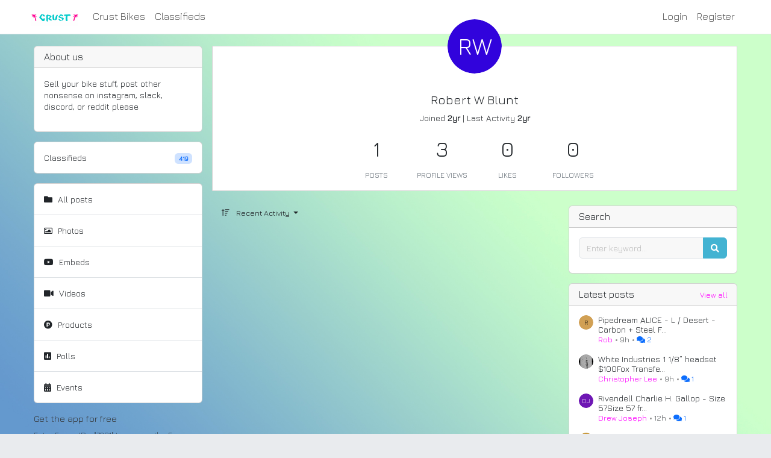

--- FILE ---
content_type: text/html; charset=utf-8
request_url: https://crustbikes.com/a/shopicial/users/152751
body_size: 20787
content:

<!-- Check if user has permission to access forum //-->



<!DOCTYPE html>
<html>
<head>
    <meta charset="utf-8">    <meta name="viewport" content="width=device-width, initial-scale=1.0, maximum-scale=1">
    <title>
        User: Robert W Blunt | Crust Bikes    </title>

            <link href="/favicon.ico" type="image/x-icon" rel="icon"><link href="/favicon.ico" type="image/x-icon" rel="shortcut icon">    
    <link rel="preconnect" href="https://cdn.shopify.com" />
    <link rel="preconnect" href="https://chrisapp.nyc3.cdn.digitaloceanspaces.com" />
    <link rel="preconnect" href="https://forum1.nyc3.cdn.digitaloceanspaces.com" />

    <link rel="stylesheet" href="https://cdn.jsdelivr.net/npm/bootstrap@5.3.8/dist/css/bootstrap.min.css">    <link rel="stylesheet" href="https://cdnjs.cloudflare.com/ajax/libs/lightgallery/1.6.14/css/lightgallery.min.css">    <link rel="stylesheet" href="https://cdn-a.shopicial.com/css/libs/fontawesome/css/all.min.css">    <link rel="stylesheet" href="https://cdn-a.shopicial.com/css/libs/quill/quill.snow.css">    <link rel="stylesheet" href="https://cdn-a.shopicial.com/css/libs/quill/quill.mention.min.css?746537280000">    <link rel="stylesheet" href="https://cdn-a.shopicial.com/css/libs/quill/quill-emoji.css?3365598539999999999543">    <link rel="stylesheet" href="https://cdn-a.shopicial.com/css/libs/datetimepicker/build/jquery.datetimepicker.min.css">    <link rel="stylesheet" href="https://vjs.zencdn.net/8.16.1/video-js.css">    <link rel="stylesheet" href="https://cdn-a.shopicial.com/css/client/client.css?996997003773990088800">
    <script src="https://code.jquery.com/jquery-3.6.0.min.js"></script>    <script src="https://cdnjs.cloudflare.com/ajax/libs/jquery-datetimepicker/2.5.20/jquery.datetimepicker.full.min.js"></script>    <script src="https://cdn.jsdelivr.net/npm/bootstrap@5.3.8/dist/js/bootstrap.bundle.min.js"></script>    <script src="https://cdnjs.cloudflare.com/ajax/libs/lightgallery/1.6.14/js/lightgallery-all.js"></script>    <script src="https://cdnjs.cloudflare.com/ajax/libs/quill/1.3.7/quill.min.js"></script>
        <script src="https://cdn.shopify.com/s/files/1/0332/3979/3799/t/1/assets/lg-thumbnail.min.js?v=2420225412670066254"></script>    <script src="https://cdn.shopify.com/s/files/1/0332/3979/3799/t/1/assets/jquery.cookie.js?v=6079608456328084039"></script>    <script src="https://cdn.shopify.com/s/files/1/0332/3979/3799/t/1/assets/quill.mention.min.js?v=207889843411377"></script>    <script src="https://cdn.shopify.com/s/files/1/0332/3979/3799/t/1/assets/quill-emoji.js?v=8814428590233368224"></script>    <script src="https://cdn.shopify.com/s/files/1/0332/3979/3799/t/1/assets/jquery.timeago.js?v=2420225412670066254"></script>
        <script src="https://cdn-a.shopicial.com/js/libs/locales/jquery.timeago.en-short.js"></script>    
    <script>
        var _text_placeholder_ = "Share your moment... Mention someone by typing @ + name...";
        var _text_placeholder_comment_ = "Write your comment...";
        var _text_user_blocking_warning_ = "Warning: Blocking another user prevents them from interacting with you on the forum. That user will not be able to see your profile page and cannot send private messages to you. Are you sure you want to proceed with blocking this user?";
    </script>

            
    <!-- HOSTED IN: shopicial-demo //-->
    <script src="https://cdn.shopify.com/s/files/1/0332/3979/3799/t/1/assets/common.js?v=90065566354988800"></script>    <script src="https://cdn.shopify.com/s/files/1/0332/3979/3799/t/1/assets/front_page.js?v=1666500099900"></script>    <script src="https://cdn.shopify.com/s/files/1/0332/3979/3799/t/1/assets/new_post.js?v=109166661210000"></script>    <script src="https://unpkg.com/socket.io-client@4.0.0/dist/socket.io.min.js"></script>
                
                
    <meta name="robots" content="noindex">        
    
<style type="text/css">

    @import url("https://fonts.googleapis.com/css?family=Jura&display=swap");

body {
            background-image: url(https://chrisapp.nyc3.cdn.digitaloceanspaces.com/uploads/crustbikes/519fc75517cc.jpg);
        
            background-repeat: repeat;
    
    background-attachment: fixed;
    
            background-size: cover;
    
            
            font-family: "Jura";
    }

.card .card-footer,
.card .card-body {
    }


.header-logo {
    height: 27px ;
}


.text-muted {
    color:  !important;
}

.modal-header,
.badge-icon,
.border-top {
    border-top-color:  !important;
}

.modal-header,
.badge-icon,
.border-bottom {
    border-bottom-color:  !important;
}

.form-textbox > .ql-editor,
.form-control {
    border-style:  !important;
    border-color:  !important;
}

.navbar-home {
            background-color: rgb(255, 255, 255) !important;
        }


a {
    color: rgb(255, 0, 255);
}

a:hover {
    color: rgb(255, 0, 255);
    opacity: .5;
}

.btn-primary {
            background-color: rgb(67, 179, 210) !important;
        border-color: rgb(67, 179, 210) !important;
                color: rgb(255, 255, 255);
    }

.badge-icon,
.popover .popover-header,
.card-header {
        }




.modal-content,
.popover,
.badge-box,
.card {
    
                border-style:  !important;
                border-color:  !important;
    }




</style>
    <script type="application/javascript">
        var link_topic_view_count = "/a/shopicial/api/topics/view-count.json";
        var link_topic_list = "/a/shopicial/api/topics.json";
        var link_topic_hidden = "/a/shopicial/api/topics/hidden.json";
        var link_single_topic_list = "/a/shopicial/api/topics/single.json";
        var link_topic_search = "/a/shopicial/api/topics/search.json";
        var link_single_topic = "/a/shopicial/api/topics/single.json";
        var link_topic_like = "/a/shopicial/api/topics/like.json";
        var link_topic_report = "/a/shopicial/api/topics/report.json";
        var link_topic_likes = "/a/shopicial/api/topics/likes.json";
        var link_post_likes = "/a/shopicial/api/posts/likes.json";
        var link_topic_hide = "/a/shopicial/api/topics/hide.json";
        var link_topic_unhide = "/a/shopicial/api/topics/unhide.json";
        var link_topic_delete = "/a/shopicial/api/topics/delete.json";
        var link_createTopic = "/a/shopicial/api/topics/create.json";
        
        var link_move_topic = "/a/shopicial/api/topics/move.json";

        var link_votes_list = "/a/shopicial/api/topics/votes-list.json";
        var link_poll_vote = "/a/shopicial/api/topics/poll-vote.json";

        var link_post_view_count = "/a/shopicial/api/posts/view-count.json";
        var link_comment_list = "/a/shopicial/api/posts/comments.json";
        var link_comment_search = "/a/shopicial/api/posts/search.json";
        var link_reply_list = "/a/shopicial/api/posts/get-replies.json";
        var link_single_post = "/a/shopicial/api/posts/single.json";
        var link_post_likes = "/a/shopicial/api/posts/likes.json";
        var link_post_like = "/a/shopicial/api/posts/like.json";
        var link_post_detail = "/a/shopicial/api/posts/detail.json";
        var link_post_edit = "/a/shopicial/api/posts/edit.json";
        var link_post_hide = "/a/shopicial/api/posts/hide.json";
        var link_post_delete = "/a/shopicial/api/posts/delete.json";
        var link_createComment = "/a/shopicial/api/posts/create.json";

        var link_user_view_count = "/a/shopicial/api/users/view-count.json";
        var link_user_list = "/a/shopicial/api/users/all.json";
        var link_users = "/a/shopicial/api/users.json";
        var link_users_search = "/a/shopicial/api/users/search.json";
        var link_send_message = "/a/shopicial/api/messages/send-message.json";
        var link_check_follow = "/a/shopicial/api/users/check-follow.json";
        var link_do_follow = "/a/shopicial/api/users/do-follow.json";
        var link_do_block = "/a/shopicial/api/users/do-block.json";

        var link_tags_search = "/a/shopicial/api/tools/search-tags.json";
        var link_upload = "/a/shopicial/api/tools/upload.json";
        var link_upload_chunks = "/a/shopicial/api/tools/upload-chunks.json";
        var link_suggestion = "/a/shopicial/api/tools/suggestion.json";
        var link_read_notificaiton = "/a/shopicial/api/tools/mark-read.json";
        var link_del_notification = "/a/shopicial/api/tools/del-notification.json";

        var _text_login_required_ = "Please login to continue!";
        var _text_have_no_permission_ = "You have not enough permission to do this!";
        var _text_enter_content_ = "Please enter your content!";
        var _text_enter_options_ = "Please enter all of poll options!";
        var _text_enter_min_options_ = "Poll must have at least 2 options!";
        var _text_enter_search_ = "Please enter your text!";
        var _text_loggedin_to_poll_option_checked_ = "Only logged in user can vote.";
        var _text_loggedin_to_like_ = "Only logged in users can like posts.";
        var _text_loggedin_to_reply_ = "Only logged-in users can reply to posts.";
        var _text_invalid_video_url_ = "Invalid video url!";
        var _text_upload_error_ = "Error in uploading file!";
        var _text_file_size_error_ = "File is too large ({size} kB). Maximum allowed: {max} kB!";
        var _text_max_files_allowed_ = "Max files allowed is {max} files!";
        var _text_delete_notification_error_ = "Error in deleting notification!";
        var _text_enter_message_title_ = "Please enter message title!";
        var _text_enter_message_content_ = "Please enter message content!";
        var _text_content_not_found_ = "Content does not exist or has been deleted!";
        var _text_search_not_found_ = "No results found!";
        var _text_private_content_ = "Access permission is restricted!";
        var _text_confirm_delete_post_ = "Are you sure you want to delete this post?";
        var _text_confirm_delete_comment_ = "Are you sure you want to delete this comment?";
        var _text_confirm_hide_post_ = "Are you sure you want to hide this post? This content may still appear elsewhere.";
        var _text_confirm_unhide_post_ = "Are you sure you want to unhide this post?";
        var _text_confirm_hide_comment_ = "Are you sure you want to hide this comment? This content may still appear elsewhere.";
        var _text_confirm_cancel_comment_ = "You haven't finished your comment yet. Do you want to leave without saving?";
        var _text_enter_event_name_ = "Please enter the event name!";
        var _text_enter_event_location_ = "Please enter the event location!";
        var _text_enter_event_dates_ = "Please enter all the times of event!";
        var _text_event_end_date_invalid_ = "End Time should be greater than Start Time!";
        var _text_expand_content_ = "Read more";
        
        var online_user_id = "";
        var id_shop = "7291";
        var dev_account = false;
        var money_format = "${{amount}} USD";
        var current_user_id = null;
        var max_file_size = 209715200;
        var max_files_allowed = 10;
        var reader = {};
        var slice_size = 1000 * 1024; // 1MB
        var shop_domain = window.location.host;
        var csrfTokenKey = "key=a262d379e48a340ebeeaa9eb77ecf9ad&time=1766042566";
        var csrfTokenHash = "625dfa873ab0b32f64e37901575d4642c3f36584e79c65cbda17526137e70f00";
        var page = 1;
        var sortOrder = "";
        var theEnd = false;
        var isLoading = false;
        var quillsList = [];
        var onlineList = [];
        var originalTitle = document.title;
        var windowFocus = true;
        var notificationUnread = 0;
        var userId = "152751";
        var categoryId = "";
        var searchQuery = "";
        var searchFrom = "";
        var hashtagQuery = "";
        var socket = io("https://io.app1pro.com/shopicial");

        $.ajaxSetup({
            headers: {
                'X-CSRF-Key': csrfTokenKey,
                'X-CSRF-Hash': csrfTokenHash,
            }
        });
    </script>

    
    
    <link rel="canonical" href="https://crustbikes.com/a/shopicial/users/152751">
</head>


<body id="users_index" class="body-default guest anonymous users" >
<a id="top"></a>

    
    
    
    

        
<nav id="main-header" class="navbar navbar-expand-lg border-bottom navbar-home navbar-light bg-white">
    <div class="container" style="background-color:transparent;">
        <button class="navbar-toggler" id="sidebarToggler" type="button" data-bs-toggle="collapse" data-bs-target="#navbarNavDropdown" style="border:none;">
            <div class="navbar-toggler-hamburger-icon">
                <div></div>
                <div></div>
                <div></div>
            </div>
        </button>

        <a class="navbar-brand" href="http://www.crustbikes.com">
                            <img src="https://chrisapp.nyc3.cdn.digitaloceanspaces.com/uploads/crustbikes/519fd0d2a379_m.png" class="img-fluid header-logo" alt="">                    </a>

        <div class="d-block d-lg-none">
            <button class="navbar-toggler" id="sidebarToggler2" type="button" data-bs-toggle="collapse" data-bs-target="#navbarNavDropdown2" style="border:none;">
                <i class="fas fa-search"></i>
            </button>
        </div>

        <div class="collapse navbar-collapse" id="navbarNavDropdown2">
            <div class="mt-4">
                <form method="get" accept-charset="utf-8" id="searchFormTop" action="https://crustbikes.com/a/shopicial/search">                <div class="input-group mb-2">
                    <input type="search" name="q" class="form-control" placeholder="Enter keyword...">                    <button type="submit" class="btn btn-primary"><i class="fas fa-search"></i></button>
                </div>
                </form>
                <div class="search-footer text-end" style="font-size: 14px;">
                    View all:                    <a href="https://crustbikes.com/a/shopicial/search">Posts</a>                    |
                    <a href="https://crustbikes.com/a/shopicial/search?from=comments">Comments</a>                    |
                    <a href="https://crustbikes.com/a/shopicial/members">Members</a>                </div>
            </div>

            <div class="topmenu-blocks mt-3">
                <div class="row">
                    <div class="col-md-6">
                        <div class="card mb-3">
                            <div class="card-header">
                                <h4 class="mb-0"><i class="fas fa-history"></i> Latest posts</h4>
                            </div>

                            <div class="card-body py-2">
                                <ul class="posts-latest">
                                                                                                            <li class="d-flex py-2">
                                        <div class="author-icon me-2">
                                            <a href="/a/shopicial/users/128022" class="pull-left">
                                                <div class="avatar avatar-xs" data-online_id="128022"><div class="avatar-cover"><div class="avatar-text" style="background-color:#d1a054;color:#000000;">R</div></div></div>                                            </a>
                                        </div>

                                        <div class="">
                                            <a href="/a/shopicial/topics/239669" class="text-dark">
                                                <h4 class="post-title">Pipedream ALICE - L / Desert - Carbon + Steel F...</h4>
                                            </a>
                                            <div class="post-meta text-small">
                                                                                                <a href="/a/shopicial/users/128022" itemprop="author" data-username="Rob">
                                                    Rob                                                </a>
                                                
                                                <time class="timeago text-muted" datetime="2025-12-17T22:48:44+00:00">12/17/25, 10:48 PM</time>
                                                                                                    <span class="comment-counter text-primary"><i class="fas fa-comments"></i> 2</span>
                                                                                            </div>
                                        </div>
                                    </li>
                                                                        <li class="d-flex py-2">
                                        <div class="author-icon me-2">
                                            <a href="/a/shopicial/users/116098" class="pull-left">
                                                <div class="avatar avatar-xs" data-online_id="116098"><div class="avatar-cover"><img src="https://forum1.nyc3.cdn.digitaloceanspaces.com/uploads/crustbikes/138d720b5586980c901fd6ce_s.png" class="img-fluid" alt="Christopher Lee" onerror="this.src=&#039;https://cdn-a.shopicial.com/img/noavatar.png&#039;"></div></div>                                            </a>
                                        </div>

                                        <div class="">
                                            <a href="/a/shopicial/topics/239668" class="text-dark">
                                                <h4 class="post-title">White Industries 1 1/8” headset $100Fox Transfe...</h4>
                                            </a>
                                            <div class="post-meta text-small">
                                                                                                <a href="/a/shopicial/users/116098" itemprop="author" data-username="Christopher Lee">
                                                    Christopher Lee                                                </a>
                                                
                                                <time class="timeago text-muted" datetime="2025-12-17T22:31:13+00:00">12/17/25, 10:31 PM</time>
                                                                                                    <span class="comment-counter text-primary"><i class="fas fa-comments"></i> 1</span>
                                                                                            </div>
                                        </div>
                                    </li>
                                                                        <li class="d-flex py-2">
                                        <div class="author-icon me-2">
                                            <a href="/a/shopicial/users/122827" class="pull-left">
                                                <div class="avatar avatar-xs" data-online_id="122827"><div class="avatar-cover"><div class="avatar-text" style="background-color:#6e17b4;color:#ffffff;">DJ</div></div></div>                                            </a>
                                        </div>

                                        <div class="">
                                            <a href="/a/shopicial/topics/239660" class="text-dark">
                                                <h4 class="post-title">Rivendell Charlie H. Gallop - Size 57Size 57 fr...</h4>
                                            </a>
                                            <div class="post-meta text-small">
                                                                                                <a href="/a/shopicial/users/122827" itemprop="author" data-username="Drew Joseph">
                                                    Drew Joseph                                                </a>
                                                
                                                <time class="timeago text-muted" datetime="2025-12-17T19:22:33+00:00">12/17/25, 7:22 PM</time>
                                                                                                    <span class="comment-counter text-primary"><i class="fas fa-comments"></i> 1</span>
                                                                                            </div>
                                        </div>
                                    </li>
                                                                        <li class="d-flex py-2">
                                        <div class="author-icon me-2">
                                            <a href="/a/shopicial/users/123916" class="pull-left">
                                                <div class="avatar avatar-xs" data-online_id="123916"><div class="avatar-cover"><div class="avatar-text" style="background-color:#c79739;color:#000000;">ah</div></div></div>                                            </a>
                                        </div>

                                        <div class="">
                                            <a href="/a/shopicial/topics/239620" class="text-dark">
                                                <h4 class="post-title">Medium Jones space frame Sun rims on Hope hubs,...</h4>
                                            </a>
                                            <div class="post-meta text-small">
                                                                                                <a href="/a/shopicial/users/123916" itemprop="author" data-username="andrew huston">
                                                    andrew huston                                                </a>
                                                
                                                <time class="timeago text-muted" datetime="2025-12-16T22:02:18+00:00">12/16/25, 10:02 PM</time>
                                                                                            </div>
                                        </div>
                                    </li>
                                                                        <li class="d-flex py-2">
                                        <div class="author-icon me-2">
                                            <a href="/a/shopicial/users/123916" class="pull-left">
                                                <div class="avatar avatar-xs" data-online_id="123916"><div class="avatar-cover"><div class="avatar-text" style="background-color:#c79739;color:#000000;">ah</div></div></div>                                            </a>
                                        </div>

                                        <div class="">
                                            <a href="/a/shopicial/topics/239619" class="text-dark">
                                                <h4 class="post-title">Medium Otso Fenrir, stainless11speed grx shift ...</h4>
                                            </a>
                                            <div class="post-meta text-small">
                                                                                                <a href="/a/shopicial/users/123916" itemprop="author" data-username="andrew huston">
                                                    andrew huston                                                </a>
                                                
                                                <time class="timeago text-muted" datetime="2025-12-16T22:00:17+00:00">12/16/25, 10:00 PM</time>
                                                                                            </div>
                                        </div>
                                    </li>
                                                                        <li class="d-flex py-2">
                                        <div class="author-icon me-2">
                                            <a href="/a/shopicial/users/128022" class="pull-left">
                                                <div class="avatar avatar-xs" data-online_id="128022"><div class="avatar-cover"><div class="avatar-text" style="background-color:#d1a054;color:#000000;">R</div></div></div>                                            </a>
                                        </div>

                                        <div class="">
                                            <a href="/a/shopicial/topics/239582" class="text-dark">
                                                <h4 class="post-title">ISO: Paul Gino Light mount. always looking to u...</h4>
                                            </a>
                                            <div class="post-meta text-small">
                                                                                                <a href="/a/shopicial/users/128022" itemprop="author" data-username="Rob">
                                                    Rob                                                </a>
                                                
                                                <time class="timeago text-muted" datetime="2025-12-16T02:29:29+00:00">12/16/25, 2:29 AM</time>
                                                                                                    <span class="comment-counter text-primary"><i class="fas fa-comments"></i> 3</span>
                                                                                            </div>
                                        </div>
                                    </li>
                                                                        <li class="d-flex py-2">
                                        <div class="author-icon me-2">
                                            <a href="/a/shopicial/users/166010" class="pull-left">
                                                <div class="avatar avatar-xs" data-online_id="166010"><div class="avatar-cover"><img src="https://forum1.nyc3.cdn.digitaloceanspaces.com/uploads/crustbikes/352fef19ee341e2c72cba610_s.jpeg" class="img-fluid" alt="Wesley Hasten" onerror="this.src=&#039;https://cdn-a.shopicial.com/img/noavatar.png&#039;"></div></div>                                            </a>
                                        </div>

                                        <div class="">
                                            <a href="/a/shopicial/topics/239547" class="text-dark">
                                                <h4 class="post-title">ISO/want to buy: Nitto KT bars silver or black ...</h4>
                                            </a>
                                            <div class="post-meta text-small">
                                                                                                <a href="/a/shopicial/users/166010" itemprop="author" data-username="Wesley Hasten">
                                                    Wesley Hasten                                                </a>
                                                
                                                <time class="timeago text-muted" datetime="2025-12-15T02:24:25+00:00">12/15/25, 2:24 AM</time>
                                                                                            </div>
                                        </div>
                                    </li>
                                                                        <li class="d-flex py-2">
                                        <div class="author-icon me-2">
                                            <a href="/a/shopicial/users/176006" class="pull-left">
                                                <div class="avatar avatar-xs" data-online_id="176006"><div class="avatar-cover"><div class="avatar-text" style="background-color:#b69896;color:#000000;">jt</div></div></div>                                            </a>
                                        </div>

                                        <div class="">
                                            <a href="/a/shopicial/topics/239544" class="text-dark">
                                                <h4 class="post-title">Crust Towel Rack 660 26.0 clamp. Very minor mar...</h4>
                                            </a>
                                            <div class="post-meta text-small">
                                                                                                <a href="/a/shopicial/users/176006" itemprop="author" data-username="josh tjeerdsma">
                                                    josh tjeerdsma                                                </a>
                                                
                                                <time class="timeago text-muted" datetime="2025-12-15T00:59:05+00:00">12/15/25, 12:59 AM</time>
                                                                                            </div>
                                        </div>
                                    </li>
                                                                        <li class="d-flex py-2">
                                        <div class="author-icon me-2">
                                            <a href="/a/shopicial/users/145674" class="pull-left">
                                                <div class="avatar avatar-xs" data-online_id="145674"><div class="avatar-cover"><div class="avatar-text" style="background-color:#4eda99;color:#000000;">AU</div></div></div>                                            </a>
                                        </div>

                                        <div class="">
                                            <a href="/a/shopicial/topics/239531" class="text-dark">
                                                <h4 class="post-title">Fillet-brazed Raleigh. 50 cm CtC ST.&nbsp;58 TT...</h4>
                                            </a>
                                            <div class="post-meta text-small">
                                                                                                <a href="/a/shopicial/users/145674" itemprop="author" data-username="Arrick Underhill">
                                                    Arrick Underhill                                                </a>
                                                
                                                <time class="timeago text-muted" datetime="2025-12-14T16:44:31+00:00">12/14/25, 4:44 PM</time>
                                                                                            </div>
                                        </div>
                                    </li>
                                                                        <li class="d-flex py-2">
                                        <div class="author-icon me-2">
                                            <a href="/a/shopicial/users/111517" class="pull-left">
                                                <div class="avatar avatar-xs" data-online_id="111517"><div class="avatar-cover"><div class="avatar-text" style="background-color:#d62d45;color:#ffffff;">R</div></div></div>                                            </a>
                                        </div>

                                        <div class="">
                                            <a href="/a/shopicial/topics/239528" class="text-dark">
                                                <h4 class="post-title">F/S Fabs Fanny Black Doom Xpac version (X11 I b...</h4>
                                            </a>
                                            <div class="post-meta text-small">
                                                                                                <a href="/a/shopicial/users/111517" itemprop="author" data-username="Rex">
                                                    Rex                                                </a>
                                                
                                                <time class="timeago text-muted" datetime="2025-12-14T16:05:45+00:00">12/14/25, 4:05 PM</time>
                                                                                                    <span class="comment-counter text-primary"><i class="fas fa-comments"></i> 2</span>
                                                                                            </div>
                                        </div>
                                    </li>
                                                                        <li class="d-flex py-2">
                                        <div class="author-icon me-2">
                                            <a href="/a/shopicial/users/111517" class="pull-left">
                                                <div class="avatar avatar-xs" data-online_id="111517"><div class="avatar-cover"><div class="avatar-text" style="background-color:#d62d45;color:#ffffff;">R</div></div></div>                                            </a>
                                        </div>

                                        <div class="">
                                            <a href="/a/shopicial/topics/239490" class="text-dark">
                                                <h4 class="post-title">F/S XL Scapebot2023 Scapebot size XL in Macinto...</h4>
                                            </a>
                                            <div class="post-meta text-small">
                                                                                                <a href="/a/shopicial/users/111517" itemprop="author" data-username="Rex">
                                                    Rex                                                </a>
                                                
                                                <time class="timeago text-muted" datetime="2025-12-13T15:12:31+00:00">12/13/25, 3:12 PM</time>
                                                                                            </div>
                                        </div>
                                    </li>
                                                                        <li class="d-flex py-2">
                                        <div class="author-icon me-2">
                                            <a href="/a/shopicial/users/197927" class="pull-left">
                                                <div class="avatar avatar-xs" data-online_id="197927"><div class="avatar-cover"><div class="avatar-text" style="background-color:#d8f94f;color:#000000;">c</div></div></div>                                            </a>
                                        </div>

                                        <div class="">
                                            <a href="/a/shopicial/topics/239470" class="text-dark">
                                                <h4 class="post-title">Porcelain Rocket Vera and Charlene saddle packs...</h4>
                                            </a>
                                            <div class="post-meta text-small">
                                                                                                <a href="/a/shopicial/users/197927" itemprop="author" data-username="corkgrips">
                                                    corkgrips                                                </a>
                                                
                                                <time class="timeago text-muted" datetime="2025-12-13T03:01:12+00:00">12/13/25, 3:01 AM</time>
                                                                                            </div>
                                        </div>
                                    </li>
                                                                        <li class="d-flex py-2">
                                        <div class="author-icon me-2">
                                            <a href="/a/shopicial/users/122717" class="pull-left">
                                                <div class="avatar avatar-xs" data-online_id="122717"><div class="avatar-cover"><div class="avatar-text" style="background-color:#92351c;color:#ffffff;">KF</div></div></div>                                            </a>
                                        </div>

                                        <div class="">
                                            <a href="/a/shopicial/topics/239465" class="text-dark">
                                                <h4 class="post-title">Both brand new never used. Both are size small....</h4>
                                            </a>
                                            <div class="post-meta text-small">
                                                                                                <a href="/a/shopicial/users/122717" itemprop="author" data-username="Keith Flagler">
                                                    Keith Flagler                                                </a>
                                                
                                                <time class="timeago text-muted" datetime="2025-12-12T22:29:11+00:00">12/12/25, 10:29 PM</time>
                                                                                                    <span class="comment-counter text-primary"><i class="fas fa-comments"></i> 3</span>
                                                                                            </div>
                                        </div>
                                    </li>
                                                                        <li class="d-flex py-2">
                                        <div class="author-icon me-2">
                                            <a href="/a/shopicial/users/166329" class="pull-left">
                                                <div class="avatar avatar-xs" data-online_id="166329"><div class="avatar-cover"><img src="https://forum1.nyc3.cdn.digitaloceanspaces.com/uploads/crustbikes/bf59454e1287367302e8aac6_s.JPG" class="img-fluid" alt="Foothills Jogger" onerror="this.src=&#039;https://cdn-a.shopicial.com/img/noavatar.png&#039;"></div></div>                                            </a>
                                        </div>

                                        <div class="">
                                            <a href="/a/shopicial/topics/239457" class="text-dark">
                                                <h4 class="post-title">FS: Brand NewLarkin X Crust Titanium Juan Marti...</h4>
                                            </a>
                                            <div class="post-meta text-small">
                                                                                                <a href="/a/shopicial/users/166329" itemprop="author" data-username="Foothills Jogger">
                                                    Foothills Jogger                                                </a>
                                                
                                                <time class="timeago text-muted" datetime="2025-12-12T17:03:32+00:00">12/12/25, 5:03 PM</time>
                                                                                            </div>
                                        </div>
                                    </li>
                                                                        <li class="d-flex py-2">
                                        <div class="author-icon me-2">
                                            <a href="/a/shopicial/users/198972" class="pull-left">
                                                <div class="avatar avatar-xs" data-online_id="198972"><div class="avatar-cover"><img src="https://forum1.nyc3.cdn.digitaloceanspaces.com/uploads/crustbikes/b952e86a86b93b42bf5143f8.jpg" class="img-fluid" alt="User 47" onerror="this.src=&#039;https://cdn-a.shopicial.com/img/noavatar.png&#039;"></div></div>                                            </a>
                                        </div>

                                        <div class="">
                                            <a href="/a/shopicial/topics/239390" class="text-dark">
                                                <h4 class="post-title">Fielding offers for this 58cm romanceur canti H...</h4>
                                            </a>
                                            <div class="post-meta text-small">
                                                                                                <a href="/a/shopicial/users/198972" itemprop="author" data-username="User 47">
                                                    User 47                                                </a>
                                                
                                                <time class="timeago text-muted" datetime="2025-12-11T02:10:26+00:00">12/11/25, 2:10 AM</time>
                                                                                                    <span class="comment-counter text-primary"><i class="fas fa-comments"></i> 6</span>
                                                                                            </div>
                                        </div>
                                    </li>
                                                                        <li class="d-flex py-2">
                                        <div class="author-icon me-2">
                                            <a href="/a/shopicial/users/203162" class="pull-left">
                                                <div class="avatar avatar-xs" data-online_id="203162"><div class="avatar-cover"><div class="avatar-text" style="background-color:#4a23cc;color:#ffffff;">JF</div></div></div>                                            </a>
                                        </div>

                                        <div class="">
                                            <a href="/a/shopicial/topics/239268" class="text-dark">
                                                <h4 class="post-title">ISO Small Wombat frame or complete. Currently l...</h4>
                                            </a>
                                            <div class="post-meta text-small">
                                                                                                <a href="/a/shopicial/users/203162" itemprop="author" data-username="Joe F.">
                                                    Joe F.                                                </a>
                                                
                                                <time class="timeago text-muted" datetime="2025-12-08T20:52:08+00:00">12/8/25, 8:52 PM</time>
                                                                                            </div>
                                        </div>
                                    </li>
                                                                        <li class="d-flex py-2">
                                        <div class="author-icon me-2">
                                            <a href="/a/shopicial/users/115444" class="pull-left">
                                                <div class="avatar avatar-xs" data-online_id="115444"><div class="avatar-cover"><div class="avatar-text" style="background-color:#54bcba;color:#000000;">AF</div></div></div>                                            </a>
                                        </div>

                                        <div class="">
                                            <a href="/a/shopicial/topics/239232" class="text-dark">
                                                <h4 class="post-title">WTB - medium geared wombat. Lmk what y’all got. </h4>
                                            </a>
                                            <div class="post-meta text-small">
                                                                                                <a href="/a/shopicial/users/115444" itemprop="author" data-username="Alec Finewood">
                                                    Alec Finewood                                                </a>
                                                
                                                <time class="timeago text-muted" datetime="2025-12-08T01:06:28+00:00">12/8/25, 1:06 AM</time>
                                                                                                    <span class="comment-counter text-primary"><i class="fas fa-comments"></i> 2</span>
                                                                                            </div>
                                        </div>
                                    </li>
                                                                        <li class="d-flex py-2">
                                        <div class="author-icon me-2">
                                            <a href="/a/shopicial/users/128022" class="pull-left">
                                                <div class="avatar avatar-xs" data-online_id="128022"><div class="avatar-cover"><div class="avatar-text" style="background-color:#d1a054;color:#000000;">R</div></div></div>                                            </a>
                                        </div>

                                        <div class="">
                                            <a href="/a/shopicial/topics/239214" class="text-dark">
                                                <h4 class="post-title">Steve Potts Type 2 Fork - 380mm ATC- 100 x 12mm...</h4>
                                            </a>
                                            <div class="post-meta text-small">
                                                                                                <a href="/a/shopicial/users/128022" itemprop="author" data-username="Rob">
                                                    Rob                                                </a>
                                                
                                                <time class="timeago text-muted" datetime="2025-12-07T19:11:14+00:00">12/7/25, 7:11 PM</time>
                                                                                            </div>
                                        </div>
                                    </li>
                                                                        <li class="d-flex py-2">
                                        <div class="author-icon me-2">
                                            <a href="/a/shopicial/users/176934" class="pull-left">
                                                <div class="avatar avatar-xs" data-online_id="176934"><div class="avatar-cover"><div class="avatar-text" style="background-color:#3a7ffb;color:#ffffff;">JB</div></div></div>                                            </a>
                                        </div>

                                        <div class="">
                                            <a href="/a/shopicial/topics/239178" class="text-dark">
                                                <h4 class="post-title">WTB/ISO: Anyone got a lead on a pastel violet c...</h4>
                                            </a>
                                            <div class="post-meta text-small">
                                                                                                <a href="/a/shopicial/users/176934" itemprop="author" data-username="Julian Birdo">
                                                    Julian Birdo                                                </a>
                                                
                                                <time class="timeago text-muted" datetime="2025-12-06T22:19:15+00:00">12/6/25, 10:19 PM</time>
                                                                                            </div>
                                        </div>
                                    </li>
                                                                        <li class="d-flex py-2">
                                        <div class="author-icon me-2">
                                            <a href="/a/shopicial/users/176725" class="pull-left">
                                                <div class="avatar avatar-xs" data-online_id="176725"><div class="avatar-cover"><div class="avatar-text" style="background-color:#150226;color:#ffffff;">JM</div></div></div>                                            </a>
                                        </div>

                                        <div class="">
                                            <a href="/a/shopicial/topics/239123" class="text-dark">
                                                <h4 class="post-title">Well it think it’s about time to let this go. P...</h4>
                                            </a>
                                            <div class="post-meta text-small">
                                                                                                <a href="/a/shopicial/users/176725" itemprop="author" data-username="Jonah Minnihan">
                                                    Jonah Minnihan                                                </a>
                                                
                                                <time class="timeago text-muted" datetime="2025-12-05T17:20:38+00:00">12/5/25, 5:20 PM</time>
                                                                                            </div>
                                        </div>
                                    </li>
                                                                                                        </ul>
                            </div>
                        </div>
                    </div>

                                        <div class="col-md-6">
                        <div class="card mb-3">
                            <div class="card-header">
                                <h4 class="mb-0"><i class="fas fa-user-plus"></i> Newest members</h4>
                            </div>

                            <div class="card-body py-2">
                                <ul class="users-liked">
                                                                        <li class="clearfix d-flex py-2">
                                        <a title="Harris Napier" href="/a/shopicial/users/204191" class="pull-left">
                                            <div class="avatar avatar-default" data-online_id="204191"><div class="avatar-cover"><div class="avatar-text" style="background-color:#9e5e88;color:#ffffff;">HN</div></div></div>                                        </a>
                                        
                                        <div class="content ms-2">
                                            <a href="/a/shopicial/users/204191" class="text-dark">
                                                <h4 class="user-name">Harris Napier</h4>
                                            </a>

                                            <div class="text-muted info-meta">
                                                <time class="timeago" datetime="2025-12-18T02:52:21+00:00">12/18/25, 2:52 AM</time>

                                                
                                                                                            </div>
                                        </div>
                                    </li>
                                                                        <li class="clearfix d-flex py-2">
                                        <a title="Bryan M" href="/a/shopicial/users/203959" class="pull-left">
                                            <div class="avatar avatar-default" data-online_id="203959"><div class="avatar-cover"><div class="avatar-text" style="background-color:#a0eafa;color:#000000;">BM</div></div></div>                                        </a>
                                        
                                        <div class="content ms-2">
                                            <a href="/a/shopicial/users/203959" class="text-dark">
                                                <h4 class="user-name">Bryan M</h4>
                                            </a>

                                            <div class="text-muted info-meta">
                                                <time class="timeago" datetime="2025-12-15T03:58:22+00:00">12/15/25, 3:58 AM</time>

                                                
                                                                                            </div>
                                        </div>
                                    </li>
                                                                        <li class="clearfix d-flex py-2">
                                        <a title="ben hannon" href="/a/shopicial/users/203904" class="pull-left">
                                            <div class="avatar avatar-default" data-online_id="203904"><div class="avatar-cover"><div class="avatar-text" style="background-color:#bb9a7d;color:#000000;">bh</div></div></div>                                        </a>
                                        
                                        <div class="content ms-2">
                                            <a href="/a/shopicial/users/203904" class="text-dark">
                                                <h4 class="user-name">ben hannon</h4>
                                            </a>

                                            <div class="text-muted info-meta">
                                                <time class="timeago" datetime="2025-12-14T02:50:09+00:00">12/14/25, 2:50 AM</time>

                                                
                                                                                            </div>
                                        </div>
                                    </li>
                                                                        <li class="clearfix d-flex py-2">
                                        <a title="Nicholas Skarajew" href="/a/shopicial/users/203778" class="pull-left">
                                            <div class="avatar avatar-default" data-online_id="203778"><div class="avatar-cover"><div class="avatar-text" style="background-color:#d5edac;color:#000000;">NS</div></div></div>                                        </a>
                                        
                                        <div class="content ms-2">
                                            <a href="/a/shopicial/users/203778" class="text-dark">
                                                <h4 class="user-name">Nicholas Skarajew</h4>
                                            </a>

                                            <div class="text-muted info-meta">
                                                <time class="timeago" datetime="2025-12-12T12:23:57+00:00">12/12/25, 12:23 PM</time>

                                                
                                                                                            </div>
                                        </div>
                                    </li>
                                                                        <li class="clearfix d-flex py-2">
                                        <a title="Brian coan" href="/a/shopicial/users/203715" class="pull-left">
                                            <div class="avatar avatar-default" data-online_id="203715"><div class="avatar-cover"><div class="avatar-text" style="background-color:#a3e2b1;color:#000000;">Bc</div></div></div>                                        </a>
                                        
                                        <div class="content ms-2">
                                            <a href="/a/shopicial/users/203715" class="text-dark">
                                                <h4 class="user-name">Brian coan</h4>
                                            </a>

                                            <div class="text-muted info-meta">
                                                <time class="timeago" datetime="2025-12-11T14:54:48+00:00">12/11/25, 2:54 PM</time>

                                                
                                                                                            </div>
                                        </div>
                                    </li>
                                                                    </ul>
                            </div>
                        </div>
                    </div>
                    
                                        <div class="col-md-6">
                        <div class="card mb-3">
                            <div class="card-header">
                                <h4 class="mb-0"><i class="fas fa-thumbs-up"></i> Most liked authors</h4>
                            </div>

                            <div class="card-body users-reward py-2">
                                <ul class="users-liked mb-0">
                                                                        <li class="clearfix d-flex py-2">
                                        <a title="Keith Flagler" href="/a/shopicial/users/122717" class="pull-left">
                                            <div class="avatar avatar-default" data-online_id="122717"><div class="avatar-cover"><div class="avatar-text" style="background-color:#92351c;color:#ffffff;">KF</div></div></div>                                        </a>

                                        <div class="content ms-2">
                                            <a href="/a/shopicial/users/122717" class="text-dark">
                                                <h4 class="user-name">Keith Flagler</h4>
                                            </a>
                                            <span class="text-muted">
                                                <span class="icon-like-circle">
                                                    <i class="fas fa-thumbs-up"></i>
                                                </span>
                                                <span>184</span>
                                            </span>
                                        </div>
                                    </li>
                                                                        <li class="clearfix d-flex py-2">
                                        <a title="Drew Joseph" href="/a/shopicial/users/122827" class="pull-left">
                                            <div class="avatar avatar-default" data-online_id="122827"><div class="avatar-cover"><div class="avatar-text" style="background-color:#6e17b4;color:#ffffff;">DJ</div></div></div>                                        </a>

                                        <div class="content ms-2">
                                            <a href="/a/shopicial/users/122827" class="text-dark">
                                                <h4 class="user-name">Drew Joseph</h4>
                                            </a>
                                            <span class="text-muted">
                                                <span class="icon-like-circle">
                                                    <i class="fas fa-thumbs-up"></i>
                                                </span>
                                                <span>170</span>
                                            </span>
                                        </div>
                                    </li>
                                                                        <li class="clearfix d-flex py-2">
                                        <a title="Rob" href="/a/shopicial/users/128022" class="pull-left">
                                            <div class="avatar avatar-default" data-online_id="128022"><div class="avatar-cover"><div class="avatar-text" style="background-color:#d1a054;color:#000000;">R</div></div></div>                                        </a>

                                        <div class="content ms-2">
                                            <a href="/a/shopicial/users/128022" class="text-dark">
                                                <h4 class="user-name">Rob</h4>
                                            </a>
                                            <span class="text-muted">
                                                <span class="icon-like-circle">
                                                    <i class="fas fa-thumbs-up"></i>
                                                </span>
                                                <span>99</span>
                                            </span>
                                        </div>
                                    </li>
                                                                        <li class="clearfix d-flex py-2">
                                        <a title="Jay Zak" href="/a/shopicial/users/109190" class="pull-left">
                                            <div class="avatar avatar-default" data-online_id="109190"><div class="avatar-cover"><img src="https://forum1.nyc3.cdn.digitaloceanspaces.com/uploads/crustbikes/fe0d526b85cf9764ce2a2a93_s.jpeg" class="img-fluid" alt="Jay Zak" onerror="this.src=&#039;https://cdn-a.shopicial.com/img/noavatar.png&#039;"></div></div>                                        </a>

                                        <div class="content ms-2">
                                            <a href="/a/shopicial/users/109190" class="text-dark">
                                                <h4 class="user-name">Jay Zak</h4>
                                            </a>
                                            <span class="text-muted">
                                                <span class="icon-like-circle">
                                                    <i class="fas fa-thumbs-up"></i>
                                                </span>
                                                <span>96</span>
                                            </span>
                                        </div>
                                    </li>
                                                                        <li class="clearfix d-flex py-2">
                                        <a title="Jacob Wood" href="/a/shopicial/users/133614" class="pull-left">
                                            <div class="avatar avatar-default" data-online_id="133614"><div class="avatar-cover"><img src="https://forum1.nyc3.cdn.digitaloceanspaces.com/uploads/crustbikes/53be990dbc99c17e5f061de3_s.jpg" class="img-fluid" alt="Jacob Wood" onerror="this.src=&#039;https://cdn-a.shopicial.com/img/noavatar.png&#039;"></div></div>                                        </a>

                                        <div class="content ms-2">
                                            <a href="/a/shopicial/users/133614" class="text-dark">
                                                <h4 class="user-name">Jacob Wood</h4>
                                            </a>
                                            <span class="text-muted">
                                                <span class="icon-like-circle">
                                                    <i class="fas fa-thumbs-up"></i>
                                                </span>
                                                <span>93</span>
                                            </span>
                                        </div>
                                    </li>
                                                                        <li class="clearfix d-flex py-2">
                                        <a title="Ceej" href="/a/shopicial/users/126577" class="pull-left">
                                            <div class="avatar avatar-default" data-online_id="126577"><div class="avatar-cover"><img src="https://forum1.nyc3.cdn.digitaloceanspaces.com/uploads/crustbikes/3b786a2aa29b4931026d6c51_s.JPG" class="img-fluid" alt="Ceej" onerror="this.src=&#039;https://cdn-a.shopicial.com/img/noavatar.png&#039;"></div></div>                                        </a>

                                        <div class="content ms-2">
                                            <a href="/a/shopicial/users/126577" class="text-dark">
                                                <h4 class="user-name">Ceej</h4>
                                            </a>
                                            <span class="text-muted">
                                                <span class="icon-like-circle">
                                                    <i class="fas fa-thumbs-up"></i>
                                                </span>
                                                <span>70</span>
                                            </span>
                                        </div>
                                    </li>
                                                                        <li class="clearfix d-flex py-2">
                                        <a title="rice kook" href="/a/shopicial/users/136786" class="pull-left">
                                            <div class="avatar avatar-default" data-online_id="136786"><div class="avatar-cover"><div class="avatar-text" style="background-color:#43f790;color:#000000;">rk</div></div></div>                                        </a>

                                        <div class="content ms-2">
                                            <a href="/a/shopicial/users/136786" class="text-dark">
                                                <h4 class="user-name">rice kook</h4>
                                            </a>
                                            <span class="text-muted">
                                                <span class="icon-like-circle">
                                                    <i class="fas fa-thumbs-up"></i>
                                                </span>
                                                <span>69</span>
                                            </span>
                                        </div>
                                    </li>
                                                                        <li class="clearfix d-flex py-2">
                                        <a title="jdg esus" href="/a/shopicial/users/109137" class="pull-left">
                                            <div class="avatar avatar-default" data-online_id="109137"><div class="avatar-cover"><img src="https://chrisapp.nyc3.cdn.digitaloceanspaces.com/uploads/crustbikes/519fc1f06d5f_s.jpeg" class="img-fluid" alt="jdg esus" onerror="this.src=&#039;https://cdn-a.shopicial.com/img/noavatar.png&#039;"></div></div>                                        </a>

                                        <div class="content ms-2">
                                            <a href="/a/shopicial/users/109137" class="text-dark">
                                                <h4 class="user-name">jdg esus</h4>
                                            </a>
                                            <span class="text-muted">
                                                <span class="icon-like-circle">
                                                    <i class="fas fa-thumbs-up"></i>
                                                </span>
                                                <span>60</span>
                                            </span>
                                        </div>
                                    </li>
                                                                        <li class="clearfix d-flex py-2">
                                        <a title="Dangle  Dude" href="/a/shopicial/users/115124" class="pull-left">
                                            <div class="avatar avatar-default" data-online_id="115124"><div class="avatar-cover"><div class="avatar-text" style="background-color:#cc6479;color:#000000;">D</div></div></div>                                        </a>

                                        <div class="content ms-2">
                                            <a href="/a/shopicial/users/115124" class="text-dark">
                                                <h4 class="user-name">Dangle  Dude</h4>
                                            </a>
                                            <span class="text-muted">
                                                <span class="icon-like-circle">
                                                    <i class="fas fa-thumbs-up"></i>
                                                </span>
                                                <span>52</span>
                                            </span>
                                        </div>
                                    </li>
                                                                        <li class="clearfix d-flex py-2">
                                        <a title="Droo Fishay" href="/a/shopicial/users/127952" class="pull-left">
                                            <div class="avatar avatar-default" data-online_id="127952"><div class="avatar-cover"><div class="avatar-text" style="background-color:#9d54b1;color:#ffffff;">DF</div></div></div>                                        </a>

                                        <div class="content ms-2">
                                            <a href="/a/shopicial/users/127952" class="text-dark">
                                                <h4 class="user-name">Droo Fishay</h4>
                                            </a>
                                            <span class="text-muted">
                                                <span class="icon-like-circle">
                                                    <i class="fas fa-thumbs-up"></i>
                                                </span>
                                                <span>42</span>
                                            </span>
                                        </div>
                                    </li>
                                                                    </ul>
                            </div>
                        </div>
                    </div>
                    
                </div>
            </div>
        </div>

        <div class="collapse navbar-collapse" id="navbarNavDropdown">
            <ul class="navbar-nav">
                                <li class="nav-item dropdown ">
                                            <a class="nav-link "  href="https://crustbikes.com"  >
                            Crust Bikes                        </a>
                                        
                                    </li>
                                <li class="nav-item dropdown ">
                                            <a class="nav-link "  href="/a/shopicial/classifieds"  >
                            Classifieds                         </a>
                                        
                                    </li>
                                                <li class="nav-item d-md-none">
                    <a class="nav-link" data-bs-toggle="collapse" href="#collapseCategories" role="button" aria-expanded="false" aria-controls="collapseCategories">
                        Categories                        <button class="text-muted dropdown-toggle float-end bg-transparent border-0"></button>
                    </a>
                </li>
                            </ul>

                        <div class="collapse" id="collapseCategories">
                <ul class="navbar-nav d-block d-md-none">
                    <hr class="my-1" />
                            <li class="nav-item">
        <div class="category-row">
            <div class="category-link">
                <a class="nav-link " href="/a/shopicial/classifieds" itemprop="url">
                    <div class="pull-left me-1" style="color: ;">
                        <i class=" fa-fw"></i>
                    </div>
                    Classifieds                                                                                     <div class="pull-right par-total ">
                            <span class="badge text-primary bg-primary-subtle">419</span>
                        </div>
                                    </a>
                            </div>
        </div>

            </li>
                    <hr class="my-1" />
                </ul>
            </div>
            
                        <ul class="nav navbar-nav ms-auto justify-content-end">
                                    <li class="nav-item">
                        <a class="nav-link" href="https://crustbikes.com/account/login?checkout_url=/a/shopicial/users/152751">
                            Login                        </a>
                    </li>
                    <li class="nav-item">
                        <a class="nav-link" href="https://crustbikes.com/account/register?checkout_url=/a/shopicial/users/152751">
                            Register                        </a>
                    </li>
                
            </ul>
            
            <div class="d-block d-md-none">
                <div class="top-menu-app pt-2 border-top">
                    <div class="mb-2">
                        <h5>Get the app for free</h5>
                                                    <small class="text-muted">Enter Forum ID = "7291" to access the Forum</small>
                                            </div>
                    <div>
                        <a href="https://apps.apple.com/us/app/forum-pro/id1570959649"><img src="https://cdn-a.shopicial.com/img/app-store.svg" width="96px" alt=""></a>                        <a href="https://play.google.com/store/apps/details?id=com.forumpro"><img src="https://cdn-a.shopicial.com/img/play-store.svg" width="96px" alt=""></a>                    </div>
                </div>
            </div>
        </div>

    </div>
</nav>    
    <div class="container px-2 px-md-3" style="margin-bottom:3.0rem;">
        <br/>
        
        
        <div id="main-block" class="row mx--2">
            <div id="sidebar-left" class="col-md-4 col-lg-3 px-2">
                





<div class="sidebar d-none d-md-block">

    

    <div id="card-about-us" class="card widget-sidebar mb-3">
        <div class="card-header">
            <h4 class="mb-0">About us</h4>
        </div>
        <div class="card-body p-3">
            <p>Sell your bike stuff, post other nonsense on instagram, slack, discord, or reddit please</p>        </div>
    </div>

    

        <div id="card-menu" class="card widget-sidebar mb-3">
        <ul class="menu list-group list-group-flush">
                <li class="cat-wrapper list-group-item bg-transparent p-0">
        <a href="/a/shopicial/classifieds" class="p-3 d-block text-dark " itemprop="url">
                        Classifieds 
            
                        
                            <div class="pull-right par-total ">
                    <span class="badge text-primary bg-primary-subtle">419</span>
                </div>
                    </a>

            </li>
        </ul>
    </div>
    
    
    

    <div id="card-types-filter" class="card widget-sidebar mb-3">
        <ul class="menu list-group list-group-flush">
            <li class="list-group-item bg-transparent filter_type-all p-0">
                <a href="#" class="btn-filter p-3 d-block text-dark"><i class="fas fa-folder"></i> All posts</a>
            </li>
            <li class="list-group-item bg-transparent filter_type-photos p-0">
                <a href="#type=photo" class="btn-filter p-3 d-block text-dark"><i class="far fa-image"></i> Photos</a>
            </li>
            <li class="list-group-item bg-transparent filter_type-embeds p-0">
                <a href="#type=embed" class="btn-filter p-3 d-block text-dark"><i class="fab fa-youtube"></i> Embeds</a>
            </li>
            <li class="list-group-item bg-transparent filter_type-videos p-0">
                <a href="#type=video" class="btn-filter p-3 d-block text-dark"><i class="fas fa-video"></i> Videos</a>
            </li>
            <li class="list-group-item bg-transparent filter_type-products p-0">
                <a href="#type=product" class="btn-filter p-3 d-block text-dark"><i class="fab fa-product-hunt"></i> Products</a>
            </li>
            <li class="list-group-item bg-transparent filter_type-polls p-0">
                <a href="#type=poll" class="btn-filter p-3 d-block text-dark"><i class="fas fa-poll"></i> Polls</a>
            </li>
            <li class="list-group-item bg-transparent filter_type-events p-0">
                <a href="#type=event" class="btn-filter p-3 d-block text-dark"><i class="fas fa-calendar-alt"></i> Events</a>
            </li>
        </ul>
    </div>

    <div id="app-section" class="sidebar-app">
        <div class="mb-3">
            <div class="mb-2">
                <h5>Get the app for free</h5>
                                    <small class="text-muted">Enter Forum ID = "7291" to access the Forum</small>
                            </div>
            <div>
                <a href="https://apps.apple.com/us/app/forum-pro/id1570959649"><img src="https://cdn-a.shopicial.com/img/app-store.svg" width="96px" alt=""></a>                <a href="https://play.google.com/store/apps/details?id=com.forumpro"><img src="https://cdn-a.shopicial.com/img/play-store.svg" width="96px" alt=""></a>            </div>
        </div>
    </div>

    
</div>            </div>

            <div id="central-wrapper" class="col-md-8 col-lg-9 px-2">

                
                
<div class="card account rounded-0 mb-4">
    <div class="card-body profile text-center">
        <div class="card-avatar" style="margin-bottom: 2rem;">
            <div class="user-profile-avt">
                            <div class="avatar avatar-xl" data-online_id="152751"><div class="avatar-cover"><div class="avatar-text" style="background-color:#3103dc;color:#ffffff;">RW</div></div></div>                        </div>
        </div>

        <h3>Robert W Blunt</h3>

                
        <div class="user-titles mb-2">
            
            
            
                    </div>

        <!-- <div class="text-muted">@</div> -->

        <div class="text-center profile-meta mt-1">
            <span>Joined</span>
            <strong><time class="timeago" datetime="2024-02-24T17:38:44+00:00">2/24/24, 5:38 PM</time></strong>
            |
            <span>Last Activity</span>
            <strong><time class="timeago" datetime="2024-02-24T17:38:45+00:00">2/24/24, 5:38 PM</time></strong>

                    </div>

        
        <div class="account-stats">
            <div class="stat stats-posts">
                <div class="human-readable-number">
                    <span title="1">1</span>
                                    </div>
                <span class="stat-label">Posts</span>
            </div>

            <div class="stat stats-profile-views">
                <div class="human-readable-number">
                    <span title="3">3</span>
                </div>
                <span class="stat-label">Profile views</span>
            </div>

            <div class="stat stats-likes">
                <div class="human-readable-number">
                    <span title="0">0</span>
                                    </div>
                <span class="stat-label">Likes</span>
            </div>

            <div class="stat stats-followers">
                
                <a href="javascript:void(0)" class="text-dark">
                    <div class="human-readable-number">
                        <span title="0">0</span>
                                            </div>
                    <span class="stat-label">Followers</span>
                </a>
            </div>
        </div>

            </div>
</div>


<!-- Modal -->
<div class="modal fade" id="messageUserModal" tabindex="-1" role="dialog" aria-hidden="true">
    <div class="modal-dialog modal-dialog-centered" role="document">
        <div class="modal-content">
            <form method="post" accept-charset="utf-8" id="formMessage" action="/proxy/users/152751?shop=crustbikes.myshopify.com&amp;logged_in_customer_id=&amp;path_prefix=%2Fa%2Fshopicial&amp;timestamp=1766042566&amp;signature=e710c320c2cbeb6274fb65dd7f089e00dfcbff6448b1a86ebc72bfed08f6dee5"><div style="display:none;"><input type="hidden" name="_method" value="PUT"><input type="hidden" name="_csrfToken" autocomplete="off" value="qFVfL6ufbuwpE1kIXOQp3pRcJIkn621Y97qIYMoyT6NxipuCTb2/2rwu9x7ImeT9umxJv6QUeMlhgd+SZloSluGtTEVPdyZl8T0duhfYDzmS3+xWr1F6kRS+rOd+3I25iU2ULv7/1p7eCHyIl3dJrA=="></div>                <div class="modal-header">
                    <h5 class="modal-title">Send a message to Robert W Blunt</h5>
                    <button type="button" class="btn-close" data-bs-dismiss="modal" aria-label="Close"></button>
                </div>
                <div class="modal-body">
                        
                        <input type="hidden" name="user_id" value="152751">                        <div class="form-group "><label for="title">Title</label><input type="text" name="title" class="form-control" placeholder="title" id="title"></div>                        <div class="form-group "><label for="content">Content</label><textarea name="content" class="form-control" placeholder="Your message here..." id="content" rows="5"></textarea></div>                </div>
                <div class="modal-footer">
                    <a class="" href="https://crustbikes.com/a/shopicial/messages/new/152751" >
                        Expand <i class="fas fa-external-link-alt"></i>
                    </a>

                    <div class="btn btn-light btn-width-sm" data-bs-dismiss="modal">Cancel</div>
                    <button type="submit" class="btn btn-primary btn-width-sm">
                        <i class="fas fa-paper-plane"></i> Send                    </button>
                </div>
            </form>        </div>
    </div>
</div>

                <div class="row mx--2">
                    <div id="main-content" class="col-md-12 col-lg-8 px-2">
                        








<div class="main-page">
    
<div class="posts-sort mb-3 px-3 text-muted text-small">
    <i class="fas fa-sort-amount-up"></i>
    <div class="dropdown d-inline-block">
        <button class="btn btn-sm btn-default dropdown-toggle" role="button" id="dropdownMenuLink" data-bs-toggle="dropdown" aria-haspopup="true" aria-expanded="false">
            Recent Activity        </button>

        <div class="dropdown-menu dropdown-sort" aria-labelledby="dropdownMenuLink">
                        <button class="dropdown-item" value="recent-activity"  >Recent Activity</button>
                        <button class="dropdown-item" value="recent-post"  >Post Time: New → Old</button>
                        <button class="dropdown-item" value="old-post"  >Post Time: Old → New</button>
                        <button class="dropdown-item" value="most-likes"  >Most Likes</button>
                        <button class="dropdown-item" value="most-comments"  >Most Comments</button>
                    </div>
    </div>
</div>
    <div id="posts" class="posts mb-4"></div>
    
    <!-- Loading spinner -->
    <div id="page-loading" class="loading text-center" style="display:none;">
    <div class="loadingio-spinner-bars-erj21a52jlk"><div class="ldio-dakm5wdd744">
    <div></div><div></div><div></div><div></div>
    </div></div>

    <!-- <div class="loadingio-spinner-ball-l0oj8m2d4zc"><div class="ldio-vxg7ou4ube9">
        <div></div>
    </div></div> -->
</div></div>


<script type="application/javascript">
var imagesList = $('#images_list');
var imagesListContainer = $('#form_image');
// var videoContainer = $('#form_video');
var embedContainer = $('#form_embed');
var uploadVideoContainer = $('#form_video');
var productContainer = $('#form_product');
var pollContainer = $('#form_poll');
var postsContainer = $('#posts');

$.get(link_user_view_count, {user_id: userId});

$(function() {
    loadMoreData();

    $(window).scroll(function() {
        if ($(window).scrollTop() >= ($(document).height() - $(window).height() - 500)) {
            // ajax call get data from server and append to the div
            if (window.theEnd) {
                return true;
            }
        
            loadMoreData();
        }
    });

    $('.card-avatar').lightGallery( lg_default );

    $('.btn-follow').each(function() {
        var _this = $(this);
        var _type = _this.data('type');
        var _entity_id = _this.data('entity-id');
        _this.prop('disabled', true);

        $.get(link_check_follow, {type: _type, entity_id: _entity_id}, function(response) {
            if (!response || !response.success) {
                return false;
            }

            _this.prop('disabled', false);

            if (response.following) {
                _this.addClass('btn-light border following');
                _this.removeClass('btn-primary');
            } else {
                _this.addClass('btn-primary');
            }
        });
    });

});

</script>                    </div>

                    <div id="sidebar-right" class="d-none d-lg-block col-lg-4 px-2 mb-4">
                        





<div class="sidebar row d-none d-md-block">
    

    
    <div class="col-md-12 col-sm-12">
        <div id="card-search" class="card widget-sidebar mb-3">
            <div class="card-header">
                <h4 class="mb-0">Search</h4>
            </div>
            <div class="card-body p-3">
                <form method="get" accept-charset="utf-8" id="searchFormSidebar" action="https://crustbikes.com/a/shopicial/search">                
                <div class="input-group mb-2">
                    <input type="search" name="q" class="form-control" placeholder="Enter keyword...">                    <button type="submit" class="btn btn-primary"><i class="fas fa-search"></i></button>
                </div>
                </form>            </div>
        </div>
    </div>
    
    

    
    <div class="col-md-12 col-sm-6">
        <div id="card-latest-posts" class="card widget-sidebar mb-3">
            <div class="card-header">
                <h4 class="mb-0">Latest posts</h4>
                <div style="position: absolute;right: 15px;top: 8px;"><small><a href="https://crustbikes.com/a/shopicial/search">View all</a></small></div>
            </div>
            <div class="card-body px-3 py-2">
                <ul class="posts-latest">
                                        <li class="d-flex py-2">
                        <div class="author-icon me-2 pull-left">
                            <a title="Rob" href="/a/shopicial/users/128022" class="pull-left">
                                <div class="avatar avatar-xs" data-online_id="128022"><div class="avatar-cover"><div class="avatar-text" style="background-color:#d1a054;color:#000000;">R</div></div></div>                            </a>
                        </div>

                        <div class="">
                            <a href="/a/shopicial/topics/239669" class="text-dark">
                                <h4 class="post-title">Pipedream ALICE - L / Desert - Carbon + Steel F...</h4>
                            </a>
                            <div class="post-meta text-small">
                                                                <a href="/a/shopicial/users/128022" itemprop="author" data-username="Rob">
                                    Rob                                </a>
                                
                                <time class="timeago text-muted" datetime="2025-12-17T22:48:44+00:00">12/17/25, 10:48 PM</time>
                                                                    <span class="text-primary"><i class="fas fa-comments"></i> 2</span>
                                                            </div>
                        </div>
                    </li>
                                        <li class="d-flex py-2">
                        <div class="author-icon me-2 pull-left">
                            <a title="Christopher Lee" href="/a/shopicial/users/116098" class="pull-left">
                                <div class="avatar avatar-xs" data-online_id="116098"><div class="avatar-cover"><img src="https://forum1.nyc3.cdn.digitaloceanspaces.com/uploads/crustbikes/138d720b5586980c901fd6ce_s.png" class="img-fluid" alt="Christopher Lee" onerror="this.src=&#039;https://cdn-a.shopicial.com/img/noavatar.png&#039;"></div></div>                            </a>
                        </div>

                        <div class="">
                            <a href="/a/shopicial/topics/239668" class="text-dark">
                                <h4 class="post-title">White Industries 1 1/8” headset $100Fox Transfe...</h4>
                            </a>
                            <div class="post-meta text-small">
                                                                <a href="/a/shopicial/users/116098" itemprop="author" data-username="Christopher Lee">
                                    Christopher Lee                                </a>
                                
                                <time class="timeago text-muted" datetime="2025-12-17T22:31:13+00:00">12/17/25, 10:31 PM</time>
                                                                    <span class="text-primary"><i class="fas fa-comments"></i> 1</span>
                                                            </div>
                        </div>
                    </li>
                                        <li class="d-flex py-2">
                        <div class="author-icon me-2 pull-left">
                            <a title="Drew Joseph" href="/a/shopicial/users/122827" class="pull-left">
                                <div class="avatar avatar-xs" data-online_id="122827"><div class="avatar-cover"><div class="avatar-text" style="background-color:#6e17b4;color:#ffffff;">DJ</div></div></div>                            </a>
                        </div>

                        <div class="">
                            <a href="/a/shopicial/topics/239660" class="text-dark">
                                <h4 class="post-title">Rivendell Charlie H. Gallop - Size 57Size 57 fr...</h4>
                            </a>
                            <div class="post-meta text-small">
                                                                <a href="/a/shopicial/users/122827" itemprop="author" data-username="Drew Joseph">
                                    Drew Joseph                                </a>
                                
                                <time class="timeago text-muted" datetime="2025-12-17T19:22:33+00:00">12/17/25, 7:22 PM</time>
                                                                    <span class="text-primary"><i class="fas fa-comments"></i> 1</span>
                                                            </div>
                        </div>
                    </li>
                                        <li class="d-flex py-2">
                        <div class="author-icon me-2 pull-left">
                            <a title="andrew huston" href="/a/shopicial/users/123916" class="pull-left">
                                <div class="avatar avatar-xs" data-online_id="123916"><div class="avatar-cover"><div class="avatar-text" style="background-color:#c79739;color:#000000;">ah</div></div></div>                            </a>
                        </div>

                        <div class="">
                            <a href="/a/shopicial/topics/239620" class="text-dark">
                                <h4 class="post-title">Medium Jones space frame Sun rims on Hope hubs,...</h4>
                            </a>
                            <div class="post-meta text-small">
                                                                <a href="/a/shopicial/users/123916" itemprop="author" data-username="andrew huston">
                                    andrew huston                                </a>
                                
                                <time class="timeago text-muted" datetime="2025-12-16T22:02:18+00:00">12/16/25, 10:02 PM</time>
                                                            </div>
                        </div>
                    </li>
                                        <li class="d-flex py-2">
                        <div class="author-icon me-2 pull-left">
                            <a title="andrew huston" href="/a/shopicial/users/123916" class="pull-left">
                                <div class="avatar avatar-xs" data-online_id="123916"><div class="avatar-cover"><div class="avatar-text" style="background-color:#c79739;color:#000000;">ah</div></div></div>                            </a>
                        </div>

                        <div class="">
                            <a href="/a/shopicial/topics/239619" class="text-dark">
                                <h4 class="post-title">Medium Otso Fenrir, stainless11speed grx shift ...</h4>
                            </a>
                            <div class="post-meta text-small">
                                                                <a href="/a/shopicial/users/123916" itemprop="author" data-username="andrew huston">
                                    andrew huston                                </a>
                                
                                <time class="timeago text-muted" datetime="2025-12-16T22:00:17+00:00">12/16/25, 10:00 PM</time>
                                                            </div>
                        </div>
                    </li>
                                        <li class="d-flex py-2">
                        <div class="author-icon me-2 pull-left">
                            <a title="Rob" href="/a/shopicial/users/128022" class="pull-left">
                                <div class="avatar avatar-xs" data-online_id="128022"><div class="avatar-cover"><div class="avatar-text" style="background-color:#d1a054;color:#000000;">R</div></div></div>                            </a>
                        </div>

                        <div class="">
                            <a href="/a/shopicial/topics/239582" class="text-dark">
                                <h4 class="post-title">ISO: Paul Gino Light mount. always looking to u...</h4>
                            </a>
                            <div class="post-meta text-small">
                                                                <a href="/a/shopicial/users/128022" itemprop="author" data-username="Rob">
                                    Rob                                </a>
                                
                                <time class="timeago text-muted" datetime="2025-12-16T02:29:29+00:00">12/16/25, 2:29 AM</time>
                                                                    <span class="text-primary"><i class="fas fa-comments"></i> 3</span>
                                                            </div>
                        </div>
                    </li>
                                        <li class="d-flex py-2">
                        <div class="author-icon me-2 pull-left">
                            <a title="Wesley Hasten" href="/a/shopicial/users/166010" class="pull-left">
                                <div class="avatar avatar-xs" data-online_id="166010"><div class="avatar-cover"><img src="https://forum1.nyc3.cdn.digitaloceanspaces.com/uploads/crustbikes/352fef19ee341e2c72cba610_s.jpeg" class="img-fluid" alt="Wesley Hasten" onerror="this.src=&#039;https://cdn-a.shopicial.com/img/noavatar.png&#039;"></div></div>                            </a>
                        </div>

                        <div class="">
                            <a href="/a/shopicial/topics/239547" class="text-dark">
                                <h4 class="post-title">ISO/want to buy: Nitto KT bars silver or black ...</h4>
                            </a>
                            <div class="post-meta text-small">
                                                                <a href="/a/shopicial/users/166010" itemprop="author" data-username="Wesley Hasten">
                                    Wesley Hasten                                </a>
                                
                                <time class="timeago text-muted" datetime="2025-12-15T02:24:25+00:00">12/15/25, 2:24 AM</time>
                                                            </div>
                        </div>
                    </li>
                                        <li class="d-flex py-2">
                        <div class="author-icon me-2 pull-left">
                            <a title="josh tjeerdsma" href="/a/shopicial/users/176006" class="pull-left">
                                <div class="avatar avatar-xs" data-online_id="176006"><div class="avatar-cover"><div class="avatar-text" style="background-color:#b69896;color:#000000;">jt</div></div></div>                            </a>
                        </div>

                        <div class="">
                            <a href="/a/shopicial/topics/239544" class="text-dark">
                                <h4 class="post-title">Crust Towel Rack 660 26.0 clamp. Very minor mar...</h4>
                            </a>
                            <div class="post-meta text-small">
                                                                <a href="/a/shopicial/users/176006" itemprop="author" data-username="josh tjeerdsma">
                                    josh tjeerdsma                                </a>
                                
                                <time class="timeago text-muted" datetime="2025-12-15T00:59:05+00:00">12/15/25, 12:59 AM</time>
                                                            </div>
                        </div>
                    </li>
                                        <li class="d-flex py-2">
                        <div class="author-icon me-2 pull-left">
                            <a title="Arrick Underhill" href="/a/shopicial/users/145674" class="pull-left">
                                <div class="avatar avatar-xs" data-online_id="145674"><div class="avatar-cover"><div class="avatar-text" style="background-color:#4eda99;color:#000000;">AU</div></div></div>                            </a>
                        </div>

                        <div class="">
                            <a href="/a/shopicial/topics/239531" class="text-dark">
                                <h4 class="post-title">Fillet-brazed Raleigh. 50 cm CtC ST.&nbsp;58 TT...</h4>
                            </a>
                            <div class="post-meta text-small">
                                                                <a href="/a/shopicial/users/145674" itemprop="author" data-username="Arrick Underhill">
                                    Arrick Underhill                                </a>
                                
                                <time class="timeago text-muted" datetime="2025-12-14T16:44:31+00:00">12/14/25, 4:44 PM</time>
                                                            </div>
                        </div>
                    </li>
                                        <li class="d-flex py-2">
                        <div class="author-icon me-2 pull-left">
                            <a title="Rex" href="/a/shopicial/users/111517" class="pull-left">
                                <div class="avatar avatar-xs" data-online_id="111517"><div class="avatar-cover"><div class="avatar-text" style="background-color:#d62d45;color:#ffffff;">R</div></div></div>                            </a>
                        </div>

                        <div class="">
                            <a href="/a/shopicial/topics/239528" class="text-dark">
                                <h4 class="post-title">F/S Fabs Fanny Black Doom Xpac version (X11 I b...</h4>
                            </a>
                            <div class="post-meta text-small">
                                                                <a href="/a/shopicial/users/111517" itemprop="author" data-username="Rex">
                                    Rex                                </a>
                                
                                <time class="timeago text-muted" datetime="2025-12-14T16:05:45+00:00">12/14/25, 4:05 PM</time>
                                                                    <span class="text-primary"><i class="fas fa-comments"></i> 2</span>
                                                            </div>
                        </div>
                    </li>
                                        <li class="d-flex py-2">
                        <div class="author-icon me-2 pull-left">
                            <a title="Rex" href="/a/shopicial/users/111517" class="pull-left">
                                <div class="avatar avatar-xs" data-online_id="111517"><div class="avatar-cover"><div class="avatar-text" style="background-color:#d62d45;color:#ffffff;">R</div></div></div>                            </a>
                        </div>

                        <div class="">
                            <a href="/a/shopicial/topics/239490" class="text-dark">
                                <h4 class="post-title">F/S XL Scapebot2023 Scapebot size XL in Macinto...</h4>
                            </a>
                            <div class="post-meta text-small">
                                                                <a href="/a/shopicial/users/111517" itemprop="author" data-username="Rex">
                                    Rex                                </a>
                                
                                <time class="timeago text-muted" datetime="2025-12-13T15:12:31+00:00">12/13/25, 3:12 PM</time>
                                                            </div>
                        </div>
                    </li>
                                        <li class="d-flex py-2">
                        <div class="author-icon me-2 pull-left">
                            <a title="corkgrips" href="/a/shopicial/users/197927" class="pull-left">
                                <div class="avatar avatar-xs" data-online_id="197927"><div class="avatar-cover"><div class="avatar-text" style="background-color:#d8f94f;color:#000000;">c</div></div></div>                            </a>
                        </div>

                        <div class="">
                            <a href="/a/shopicial/topics/239470" class="text-dark">
                                <h4 class="post-title">Porcelain Rocket Vera and Charlene saddle packs...</h4>
                            </a>
                            <div class="post-meta text-small">
                                                                <a href="/a/shopicial/users/197927" itemprop="author" data-username="corkgrips">
                                    corkgrips                                </a>
                                
                                <time class="timeago text-muted" datetime="2025-12-13T03:01:12+00:00">12/13/25, 3:01 AM</time>
                                                            </div>
                        </div>
                    </li>
                                        <li class="d-flex py-2">
                        <div class="author-icon me-2 pull-left">
                            <a title="Keith Flagler" href="/a/shopicial/users/122717" class="pull-left">
                                <div class="avatar avatar-xs" data-online_id="122717"><div class="avatar-cover"><div class="avatar-text" style="background-color:#92351c;color:#ffffff;">KF</div></div></div>                            </a>
                        </div>

                        <div class="">
                            <a href="/a/shopicial/topics/239465" class="text-dark">
                                <h4 class="post-title">Both brand new never used. Both are size small....</h4>
                            </a>
                            <div class="post-meta text-small">
                                                                <a href="/a/shopicial/users/122717" itemprop="author" data-username="Keith Flagler">
                                    Keith Flagler                                </a>
                                
                                <time class="timeago text-muted" datetime="2025-12-12T22:29:11+00:00">12/12/25, 10:29 PM</time>
                                                                    <span class="text-primary"><i class="fas fa-comments"></i> 3</span>
                                                            </div>
                        </div>
                    </li>
                                        <li class="d-flex py-2">
                        <div class="author-icon me-2 pull-left">
                            <a title="Foothills Jogger" href="/a/shopicial/users/166329" class="pull-left">
                                <div class="avatar avatar-xs" data-online_id="166329"><div class="avatar-cover"><img src="https://forum1.nyc3.cdn.digitaloceanspaces.com/uploads/crustbikes/bf59454e1287367302e8aac6_s.JPG" class="img-fluid" alt="Foothills Jogger" onerror="this.src=&#039;https://cdn-a.shopicial.com/img/noavatar.png&#039;"></div></div>                            </a>
                        </div>

                        <div class="">
                            <a href="/a/shopicial/topics/239457" class="text-dark">
                                <h4 class="post-title">FS: Brand NewLarkin X Crust Titanium Juan Marti...</h4>
                            </a>
                            <div class="post-meta text-small">
                                                                <a href="/a/shopicial/users/166329" itemprop="author" data-username="Foothills Jogger">
                                    Foothills Jogger                                </a>
                                
                                <time class="timeago text-muted" datetime="2025-12-12T17:03:32+00:00">12/12/25, 5:03 PM</time>
                                                            </div>
                        </div>
                    </li>
                                        <li class="d-flex py-2">
                        <div class="author-icon me-2 pull-left">
                            <a title="User 47" href="/a/shopicial/users/198972" class="pull-left">
                                <div class="avatar avatar-xs" data-online_id="198972"><div class="avatar-cover"><img src="https://forum1.nyc3.cdn.digitaloceanspaces.com/uploads/crustbikes/b952e86a86b93b42bf5143f8.jpg" class="img-fluid" alt="User 47" onerror="this.src=&#039;https://cdn-a.shopicial.com/img/noavatar.png&#039;"></div></div>                            </a>
                        </div>

                        <div class="">
                            <a href="/a/shopicial/topics/239390" class="text-dark">
                                <h4 class="post-title">Fielding offers for this 58cm romanceur canti H...</h4>
                            </a>
                            <div class="post-meta text-small">
                                                                <a href="/a/shopicial/users/198972" itemprop="author" data-username="User 47">
                                    User 47                                </a>
                                
                                <time class="timeago text-muted" datetime="2025-12-11T02:10:26+00:00">12/11/25, 2:10 AM</time>
                                                                    <span class="text-primary"><i class="fas fa-comments"></i> 6</span>
                                                            </div>
                        </div>
                    </li>
                                        <li class="d-flex py-2">
                        <div class="author-icon me-2 pull-left">
                            <a title="Joe F." href="/a/shopicial/users/203162" class="pull-left">
                                <div class="avatar avatar-xs" data-online_id="203162"><div class="avatar-cover"><div class="avatar-text" style="background-color:#4a23cc;color:#ffffff;">JF</div></div></div>                            </a>
                        </div>

                        <div class="">
                            <a href="/a/shopicial/topics/239268" class="text-dark">
                                <h4 class="post-title">ISO Small Wombat frame or complete. Currently l...</h4>
                            </a>
                            <div class="post-meta text-small">
                                                                <a href="/a/shopicial/users/203162" itemprop="author" data-username="Joe F.">
                                    Joe F.                                </a>
                                
                                <time class="timeago text-muted" datetime="2025-12-08T20:52:08+00:00">12/8/25, 8:52 PM</time>
                                                            </div>
                        </div>
                    </li>
                                        <li class="d-flex py-2">
                        <div class="author-icon me-2 pull-left">
                            <a title="Alec Finewood" href="/a/shopicial/users/115444" class="pull-left">
                                <div class="avatar avatar-xs" data-online_id="115444"><div class="avatar-cover"><div class="avatar-text" style="background-color:#54bcba;color:#000000;">AF</div></div></div>                            </a>
                        </div>

                        <div class="">
                            <a href="/a/shopicial/topics/239232" class="text-dark">
                                <h4 class="post-title">WTB - medium geared wombat. Lmk what y’all got. </h4>
                            </a>
                            <div class="post-meta text-small">
                                                                <a href="/a/shopicial/users/115444" itemprop="author" data-username="Alec Finewood">
                                    Alec Finewood                                </a>
                                
                                <time class="timeago text-muted" datetime="2025-12-08T01:06:28+00:00">12/8/25, 1:06 AM</time>
                                                                    <span class="text-primary"><i class="fas fa-comments"></i> 2</span>
                                                            </div>
                        </div>
                    </li>
                                        <li class="d-flex py-2">
                        <div class="author-icon me-2 pull-left">
                            <a title="Rob" href="/a/shopicial/users/128022" class="pull-left">
                                <div class="avatar avatar-xs" data-online_id="128022"><div class="avatar-cover"><div class="avatar-text" style="background-color:#d1a054;color:#000000;">R</div></div></div>                            </a>
                        </div>

                        <div class="">
                            <a href="/a/shopicial/topics/239214" class="text-dark">
                                <h4 class="post-title">Steve Potts Type 2 Fork - 380mm ATC- 100 x 12mm...</h4>
                            </a>
                            <div class="post-meta text-small">
                                                                <a href="/a/shopicial/users/128022" itemprop="author" data-username="Rob">
                                    Rob                                </a>
                                
                                <time class="timeago text-muted" datetime="2025-12-07T19:11:14+00:00">12/7/25, 7:11 PM</time>
                                                            </div>
                        </div>
                    </li>
                                        <li class="d-flex py-2">
                        <div class="author-icon me-2 pull-left">
                            <a title="Julian Birdo" href="/a/shopicial/users/176934" class="pull-left">
                                <div class="avatar avatar-xs" data-online_id="176934"><div class="avatar-cover"><div class="avatar-text" style="background-color:#3a7ffb;color:#ffffff;">JB</div></div></div>                            </a>
                        </div>

                        <div class="">
                            <a href="/a/shopicial/topics/239178" class="text-dark">
                                <h4 class="post-title">WTB/ISO: Anyone got a lead on a pastel violet c...</h4>
                            </a>
                            <div class="post-meta text-small">
                                                                <a href="/a/shopicial/users/176934" itemprop="author" data-username="Julian Birdo">
                                    Julian Birdo                                </a>
                                
                                <time class="timeago text-muted" datetime="2025-12-06T22:19:15+00:00">12/6/25, 10:19 PM</time>
                                                            </div>
                        </div>
                    </li>
                                        <li class="d-flex py-2">
                        <div class="author-icon me-2 pull-left">
                            <a title="Jonah Minnihan" href="/a/shopicial/users/176725" class="pull-left">
                                <div class="avatar avatar-xs" data-online_id="176725"><div class="avatar-cover"><div class="avatar-text" style="background-color:#150226;color:#ffffff;">JM</div></div></div>                            </a>
                        </div>

                        <div class="">
                            <a href="/a/shopicial/topics/239123" class="text-dark">
                                <h4 class="post-title">Well it think it’s about time to let this go. P...</h4>
                            </a>
                            <div class="post-meta text-small">
                                                                <a href="/a/shopicial/users/176725" itemprop="author" data-username="Jonah Minnihan">
                                    Jonah Minnihan                                </a>
                                
                                <time class="timeago text-muted" datetime="2025-12-05T17:20:38+00:00">12/5/25, 5:20 PM</time>
                                                            </div>
                        </div>
                    </li>
                                    </ul>
            </div>
        </div>
    </div>

    

        <div class="col-md-12 col-sm-6">
        <div id="card-newest-members" class="card widget-sidebar mb-3">
            <div class="card-header">
                <h4 class="mb-0">New members</h4>
                <div style="position: absolute;right: 15px;top: 8px;"><small><a href="https://crustbikes.com/a/shopicial/members">View all</a></small></div>
            </div>
            <div class="card-body px-3 py-2">
                <ul class="users-liked">
                                        <li class="clearfix d-flex py-2">
                        <a title="Harris Napier" href="/a/shopicial/users/204191" class="pull-left">
                            <div class="avatar avatar-default" data-online_id="204191"><div class="avatar-cover"><div class="avatar-text" style="background-color:#9e5e88;color:#ffffff;">HN</div></div></div>                        </a>
                        
                        <div class="content ms-2">
                            <a href="/a/shopicial/users/204191" class="text-dark">
                                <h4 class="user-name">Harris Napier</h4>
                            </a>

                            <div class="text-muted info-meta">
                                <time class="timeago" datetime="2025-12-18T02:52:21+00:00">12/18/25, 2:52 AM</time>

                                
                                                            </div>
                        </div>
                    </li>
                                        <li class="clearfix d-flex py-2">
                        <a title="Bryan M" href="/a/shopicial/users/203959" class="pull-left">
                            <div class="avatar avatar-default" data-online_id="203959"><div class="avatar-cover"><div class="avatar-text" style="background-color:#a0eafa;color:#000000;">BM</div></div></div>                        </a>
                        
                        <div class="content ms-2">
                            <a href="/a/shopicial/users/203959" class="text-dark">
                                <h4 class="user-name">Bryan M</h4>
                            </a>

                            <div class="text-muted info-meta">
                                <time class="timeago" datetime="2025-12-15T03:58:22+00:00">12/15/25, 3:58 AM</time>

                                
                                                            </div>
                        </div>
                    </li>
                                        <li class="clearfix d-flex py-2">
                        <a title="ben hannon" href="/a/shopicial/users/203904" class="pull-left">
                            <div class="avatar avatar-default" data-online_id="203904"><div class="avatar-cover"><div class="avatar-text" style="background-color:#bb9a7d;color:#000000;">bh</div></div></div>                        </a>
                        
                        <div class="content ms-2">
                            <a href="/a/shopicial/users/203904" class="text-dark">
                                <h4 class="user-name">ben hannon</h4>
                            </a>

                            <div class="text-muted info-meta">
                                <time class="timeago" datetime="2025-12-14T02:50:09+00:00">12/14/25, 2:50 AM</time>

                                
                                                            </div>
                        </div>
                    </li>
                                        <li class="clearfix d-flex py-2">
                        <a title="Nicholas Skarajew" href="/a/shopicial/users/203778" class="pull-left">
                            <div class="avatar avatar-default" data-online_id="203778"><div class="avatar-cover"><div class="avatar-text" style="background-color:#d5edac;color:#000000;">NS</div></div></div>                        </a>
                        
                        <div class="content ms-2">
                            <a href="/a/shopicial/users/203778" class="text-dark">
                                <h4 class="user-name">Nicholas Skarajew</h4>
                            </a>

                            <div class="text-muted info-meta">
                                <time class="timeago" datetime="2025-12-12T12:23:57+00:00">12/12/25, 12:23 PM</time>

                                
                                                            </div>
                        </div>
                    </li>
                                        <li class="clearfix d-flex py-2">
                        <a title="Brian coan" href="/a/shopicial/users/203715" class="pull-left">
                            <div class="avatar avatar-default" data-online_id="203715"><div class="avatar-cover"><div class="avatar-text" style="background-color:#a3e2b1;color:#000000;">Bc</div></div></div>                        </a>
                        
                        <div class="content ms-2">
                            <a href="/a/shopicial/users/203715" class="text-dark">
                                <h4 class="user-name">Brian coan</h4>
                            </a>

                            <div class="text-muted info-meta">
                                <time class="timeago" datetime="2025-12-11T14:54:48+00:00">12/11/25, 2:54 PM</time>

                                
                                                            </div>
                        </div>
                    </li>
                                    </ul>
            </div>
        </div>
    </div>
    
        <div class="col-md-12 col-sm-6 mb-3">
        <div class="card widget-sidebar" id="card-most-liked-authors">
            <div class="card-header">
                <h4 class="mb-0">Most liked authors</h4>
            </div>
            <div class="card-body px-3 users-reward py-2">
                <ul class="users-liked mb-0">
                                        <li class="clearfix d-flex py-2">
                        <a title="Keith Flagler" href="/a/shopicial/users/122717" class="pull-left">
                            <div class="avatar avatar-default" data-online_id="122717"><div class="avatar-cover"><div class="avatar-text" style="background-color:#92351c;color:#ffffff;">KF</div></div></div>                        </a>
                            
                        <div class="content ms-2">
                            <a href="/a/shopicial/users/122717" class="text-dark">
                                <h4 class="user-name">Keith Flagler</h4>
                            </a>
                            <span class="text-muted">
                                <span class="icon-like-circle">
                                    <i class="fas fa-thumbs-up"></i>
                                </span>
                                <span>184</span>
                            </span>
                        </div>
                    </li>
                                        <li class="clearfix d-flex py-2">
                        <a title="Drew Joseph" href="/a/shopicial/users/122827" class="pull-left">
                            <div class="avatar avatar-default" data-online_id="122827"><div class="avatar-cover"><div class="avatar-text" style="background-color:#6e17b4;color:#ffffff;">DJ</div></div></div>                        </a>
                            
                        <div class="content ms-2">
                            <a href="/a/shopicial/users/122827" class="text-dark">
                                <h4 class="user-name">Drew Joseph</h4>
                            </a>
                            <span class="text-muted">
                                <span class="icon-like-circle">
                                    <i class="fas fa-thumbs-up"></i>
                                </span>
                                <span>170</span>
                            </span>
                        </div>
                    </li>
                                        <li class="clearfix d-flex py-2">
                        <a title="Rob" href="/a/shopicial/users/128022" class="pull-left">
                            <div class="avatar avatar-default" data-online_id="128022"><div class="avatar-cover"><div class="avatar-text" style="background-color:#d1a054;color:#000000;">R</div></div></div>                        </a>
                            
                        <div class="content ms-2">
                            <a href="/a/shopicial/users/128022" class="text-dark">
                                <h4 class="user-name">Rob</h4>
                            </a>
                            <span class="text-muted">
                                <span class="icon-like-circle">
                                    <i class="fas fa-thumbs-up"></i>
                                </span>
                                <span>99</span>
                            </span>
                        </div>
                    </li>
                                        <li class="clearfix d-flex py-2">
                        <a title="Jay Zak" href="/a/shopicial/users/109190" class="pull-left">
                            <div class="avatar avatar-default" data-online_id="109190"><div class="avatar-cover"><img src="https://forum1.nyc3.cdn.digitaloceanspaces.com/uploads/crustbikes/fe0d526b85cf9764ce2a2a93_s.jpeg" class="img-fluid" alt="Jay Zak" onerror="this.src=&#039;https://cdn-a.shopicial.com/img/noavatar.png&#039;"></div></div>                        </a>
                            
                        <div class="content ms-2">
                            <a href="/a/shopicial/users/109190" class="text-dark">
                                <h4 class="user-name">Jay Zak</h4>
                            </a>
                            <span class="text-muted">
                                <span class="icon-like-circle">
                                    <i class="fas fa-thumbs-up"></i>
                                </span>
                                <span>96</span>
                            </span>
                        </div>
                    </li>
                                        <li class="clearfix d-flex py-2">
                        <a title="Jacob Wood" href="/a/shopicial/users/133614" class="pull-left">
                            <div class="avatar avatar-default" data-online_id="133614"><div class="avatar-cover"><img src="https://forum1.nyc3.cdn.digitaloceanspaces.com/uploads/crustbikes/53be990dbc99c17e5f061de3_s.jpg" class="img-fluid" alt="Jacob Wood" onerror="this.src=&#039;https://cdn-a.shopicial.com/img/noavatar.png&#039;"></div></div>                        </a>
                            
                        <div class="content ms-2">
                            <a href="/a/shopicial/users/133614" class="text-dark">
                                <h4 class="user-name">Jacob Wood</h4>
                            </a>
                            <span class="text-muted">
                                <span class="icon-like-circle">
                                    <i class="fas fa-thumbs-up"></i>
                                </span>
                                <span>93</span>
                            </span>
                        </div>
                    </li>
                                        <li class="clearfix d-flex py-2">
                        <a title="Ceej" href="/a/shopicial/users/126577" class="pull-left">
                            <div class="avatar avatar-default" data-online_id="126577"><div class="avatar-cover"><img src="https://forum1.nyc3.cdn.digitaloceanspaces.com/uploads/crustbikes/3b786a2aa29b4931026d6c51_s.JPG" class="img-fluid" alt="Ceej" onerror="this.src=&#039;https://cdn-a.shopicial.com/img/noavatar.png&#039;"></div></div>                        </a>
                            
                        <div class="content ms-2">
                            <a href="/a/shopicial/users/126577" class="text-dark">
                                <h4 class="user-name">Ceej</h4>
                            </a>
                            <span class="text-muted">
                                <span class="icon-like-circle">
                                    <i class="fas fa-thumbs-up"></i>
                                </span>
                                <span>70</span>
                            </span>
                        </div>
                    </li>
                                        <li class="clearfix d-flex py-2">
                        <a title="rice kook" href="/a/shopicial/users/136786" class="pull-left">
                            <div class="avatar avatar-default" data-online_id="136786"><div class="avatar-cover"><div class="avatar-text" style="background-color:#43f790;color:#000000;">rk</div></div></div>                        </a>
                            
                        <div class="content ms-2">
                            <a href="/a/shopicial/users/136786" class="text-dark">
                                <h4 class="user-name">rice kook</h4>
                            </a>
                            <span class="text-muted">
                                <span class="icon-like-circle">
                                    <i class="fas fa-thumbs-up"></i>
                                </span>
                                <span>69</span>
                            </span>
                        </div>
                    </li>
                                        <li class="clearfix d-flex py-2">
                        <a title="jdg esus" href="/a/shopicial/users/109137" class="pull-left">
                            <div class="avatar avatar-default" data-online_id="109137"><div class="avatar-cover"><img src="https://chrisapp.nyc3.cdn.digitaloceanspaces.com/uploads/crustbikes/519fc1f06d5f_s.jpeg" class="img-fluid" alt="jdg esus" onerror="this.src=&#039;https://cdn-a.shopicial.com/img/noavatar.png&#039;"></div></div>                        </a>
                            
                        <div class="content ms-2">
                            <a href="/a/shopicial/users/109137" class="text-dark">
                                <h4 class="user-name">jdg esus</h4>
                            </a>
                            <span class="text-muted">
                                <span class="icon-like-circle">
                                    <i class="fas fa-thumbs-up"></i>
                                </span>
                                <span>60</span>
                            </span>
                        </div>
                    </li>
                                        <li class="clearfix d-flex py-2">
                        <a title="Dangle  Dude" href="/a/shopicial/users/115124" class="pull-left">
                            <div class="avatar avatar-default" data-online_id="115124"><div class="avatar-cover"><div class="avatar-text" style="background-color:#cc6479;color:#000000;">D</div></div></div>                        </a>
                            
                        <div class="content ms-2">
                            <a href="/a/shopicial/users/115124" class="text-dark">
                                <h4 class="user-name">Dangle  Dude</h4>
                            </a>
                            <span class="text-muted">
                                <span class="icon-like-circle">
                                    <i class="fas fa-thumbs-up"></i>
                                </span>
                                <span>52</span>
                            </span>
                        </div>
                    </li>
                                        <li class="clearfix d-flex py-2">
                        <a title="Droo Fishay" href="/a/shopicial/users/127952" class="pull-left">
                            <div class="avatar avatar-default" data-online_id="127952"><div class="avatar-cover"><div class="avatar-text" style="background-color:#9d54b1;color:#ffffff;">DF</div></div></div>                        </a>
                            
                        <div class="content ms-2">
                            <a href="/a/shopicial/users/127952" class="text-dark">
                                <h4 class="user-name">Droo Fishay</h4>
                            </a>
                            <span class="text-muted">
                                <span class="icon-like-circle">
                                    <i class="fas fa-thumbs-up"></i>
                                </span>
                                <span>42</span>
                            </span>
                        </div>
                    </li>
                                    </ul>

                                    <ul id="user_liked_more" class="users-liked mb-0" style="display: none;">
                                                <li class="clearfix d-flex py-2">
                            <a title="Scott Monsma" href="/a/shopicial/users/120579" class="pull-left">
                                <div class="avatar avatar-default" data-online_id="120579"><div class="avatar-cover"><div class="avatar-text" style="background-color:#5c0e3e;color:#ffffff;">SM</div></div></div>                            </a>
                                
                            <div class="content ms-2">
                                <a href="/a/shopicial/users/120579" class="text-dark">
                                    <h4 class="user-name">Scott Monsma</h4>
                                </a>
                                <span class="text-muted">
                                    <span class="icon-like-circle">
                                        <i class="fas fa-thumbs-up"></i>
                                    </span>
                                    <span>42</span>
                                </span>
                            </div>
                        </li>
                                                <li class="clearfix d-flex py-2">
                            <a title="GREG S" href="/a/shopicial/users/132616" class="pull-left">
                                <div class="avatar avatar-default" data-online_id="132616"><div class="avatar-cover"><div class="avatar-text" style="background-color:#5fb510;color:#000000;">GS</div></div></div>                            </a>
                                
                            <div class="content ms-2">
                                <a href="/a/shopicial/users/132616" class="text-dark">
                                    <h4 class="user-name">GREG S</h4>
                                </a>
                                <span class="text-muted">
                                    <span class="icon-like-circle">
                                        <i class="fas fa-thumbs-up"></i>
                                    </span>
                                    <span>41</span>
                                </span>
                            </div>
                        </li>
                                                <li class="clearfix d-flex py-2">
                            <a title="Juan Martin" href="/a/shopicial/users/121450" class="pull-left">
                                <div class="avatar avatar-default" data-online_id="121450"><div class="avatar-cover"><div class="avatar-text" style="background-color:#95abd3;color:#000000;">JM</div></div></div>                            </a>
                                
                            <div class="content ms-2">
                                <a href="/a/shopicial/users/121450" class="text-dark">
                                    <h4 class="user-name">Juan Martin</h4>
                                </a>
                                <span class="text-muted">
                                    <span class="icon-like-circle">
                                        <i class="fas fa-thumbs-up"></i>
                                    </span>
                                    <span>32</span>
                                </span>
                            </div>
                        </li>
                                                <li class="clearfix d-flex py-2">
                            <a title="Isaiah Cote" href="/a/shopicial/users/161704" class="pull-left">
                                <div class="avatar avatar-default" data-online_id="161704"><div class="avatar-cover"><div class="avatar-text" style="background-color:#eb4631;color:#ffffff;">IC</div></div></div>                            </a>
                                
                            <div class="content ms-2">
                                <a href="/a/shopicial/users/161704" class="text-dark">
                                    <h4 class="user-name">Isaiah Cote</h4>
                                </a>
                                <span class="text-muted">
                                    <span class="icon-like-circle">
                                        <i class="fas fa-thumbs-up"></i>
                                    </span>
                                    <span>31</span>
                                </span>
                            </div>
                        </li>
                                                <li class="clearfix d-flex py-2">
                            <a title="Rob Jones" href="/a/shopicial/users/110765" class="pull-left">
                                <div class="avatar avatar-default" data-online_id="110765"><div class="avatar-cover"><div class="avatar-text" style="background-color:#4a2a69;color:#ffffff;">RJ</div></div></div>                            </a>
                                
                            <div class="content ms-2">
                                <a href="/a/shopicial/users/110765" class="text-dark">
                                    <h4 class="user-name">Rob Jones</h4>
                                </a>
                                <span class="text-muted">
                                    <span class="icon-like-circle">
                                        <i class="fas fa-thumbs-up"></i>
                                    </span>
                                    <span>29</span>
                                </span>
                            </div>
                        </li>
                                                <li class="clearfix d-flex py-2">
                            <a title="Rusty K" href="/a/shopicial/users/109220" class="pull-left">
                                <div class="avatar avatar-default" data-online_id="109220"><div class="avatar-cover"><img src="https://chrisapp.nyc3.cdn.digitaloceanspaces.com/uploads/crustbikes/51b6c452a89e_s.jpeg" class="img-fluid" alt="Rusty K" onerror="this.src=&#039;https://cdn-a.shopicial.com/img/noavatar.png&#039;"></div></div>                            </a>
                                
                            <div class="content ms-2">
                                <a href="/a/shopicial/users/109220" class="text-dark">
                                    <h4 class="user-name">Rusty K</h4>
                                </a>
                                <span class="text-muted">
                                    <span class="icon-like-circle">
                                        <i class="fas fa-thumbs-up"></i>
                                    </span>
                                    <span>28</span>
                                </span>
                            </div>
                        </li>
                                                <li class="clearfix d-flex py-2">
                            <a title="Caleb Ingle" href="/a/shopicial/users/145324" class="pull-left">
                                <div class="avatar avatar-default" data-online_id="145324"><div class="avatar-cover"><div class="avatar-text" style="background-color:#14c3f3;color:#000000;">CI</div></div></div>                            </a>
                                
                            <div class="content ms-2">
                                <a href="/a/shopicial/users/145324" class="text-dark">
                                    <h4 class="user-name">Caleb Ingle</h4>
                                </a>
                                <span class="text-muted">
                                    <span class="icon-like-circle">
                                        <i class="fas fa-thumbs-up"></i>
                                    </span>
                                    <span>25</span>
                                </span>
                            </div>
                        </li>
                                                <li class="clearfix d-flex py-2">
                            <a title="Adam Hutchison" href="/a/shopicial/users/132554" class="pull-left">
                                <div class="avatar avatar-default" data-online_id="132554"><div class="avatar-cover"><div class="avatar-text" style="background-color:#42a4f9;color:#000000;">AH</div></div></div>                            </a>
                                
                            <div class="content ms-2">
                                <a href="/a/shopicial/users/132554" class="text-dark">
                                    <h4 class="user-name">Adam Hutchison</h4>
                                </a>
                                <span class="text-muted">
                                    <span class="icon-like-circle">
                                        <i class="fas fa-thumbs-up"></i>
                                    </span>
                                    <span>24</span>
                                </span>
                            </div>
                        </li>
                                                <li class="clearfix d-flex py-2">
                            <a title="Mitchell Lamme" href="/a/shopicial/users/146517" class="pull-left">
                                <div class="avatar avatar-default" data-online_id="146517"><div class="avatar-cover"><div class="avatar-text" style="background-color:#ebc38f;color:#000000;">ML</div></div></div>                            </a>
                                
                            <div class="content ms-2">
                                <a href="/a/shopicial/users/146517" class="text-dark">
                                    <h4 class="user-name">Mitchell Lamme</h4>
                                </a>
                                <span class="text-muted">
                                    <span class="icon-like-circle">
                                        <i class="fas fa-thumbs-up"></i>
                                    </span>
                                    <span>23</span>
                                </span>
                            </div>
                        </li>
                                                <li class="clearfix d-flex py-2">
                            <a title="Jare  Hare" href="/a/shopicial/users/122344" class="pull-left">
                                <div class="avatar avatar-default" data-online_id="122344"><div class="avatar-cover"><div class="avatar-text" style="background-color:#e7f8ea;color:#000000;">J</div></div></div>                            </a>
                                
                            <div class="content ms-2">
                                <a href="/a/shopicial/users/122344" class="text-dark">
                                    <h4 class="user-name">Jare  Hare</h4>
                                </a>
                                <span class="text-muted">
                                    <span class="icon-like-circle">
                                        <i class="fas fa-thumbs-up"></i>
                                    </span>
                                    <span>22</span>
                                </span>
                            </div>
                        </li>
                                            </ul>

                    <div class="text-muted text-end">
                        <button id="btn_view_more" class="btn text-muted pe-0">View more <i class="fas fa-caret-down"></i></button>
                        <button id="btn_view_less" class="btn text-muted pe-0" style="display: none;">View less <i class="fas fa-caret-up"></i></button>
                    </div>
                            </div>
        </div>
    </div>
    
    
</div>                    </div>
                </div>
            </div>
        </div>

    </div>

    
    

        


<div class="footer">
    <div class="container">
        <div class="text-muted text-center copyright">
        © 2025, Crust Bikes | Powered by <a href="https://apps.shopify.com/shopicial">Shopicial</a>
        </div>
    </div>
</div>

        <!-- Dark Overlay element -->
    <div class="overlay"></div>
    <div id="loading-bar" style="display:none;">
        <div class="lds-facebook"><div></div><div></div><div></div></div>
    </div>

    <div class="back-to-top btn btn-default border-secondary rounded-circle" id="top-link" title="Back to top">
        <i class="fas fa-arrow-up"></i>
    </div>

    <!-- Modal -->
    <!-- Modal -->
<div class="modal fade" id="editCommentModal" tabindex="-1" role="dialog" aria-hidden="true">
    <div class="modal-dialog modal-lg modal-dialog-centered" role="document">
        <div class="modal-content">
            <form id="formEditComment">
                <div class="modal-header">
                    <h5 class="modal-title">Edit comment</h5>
                    <button type="button" class="btn-close" data-bs-dismiss="modal" aria-label="Close"></button>
                </div>
                <div class="modal-body">
                    <input type="hidden" name="comment_id" value="">
                    <div class="edit_content bg-fade" data-id="comment-modal" style="min-height:60px;"></div>
                    <input type="hidden" name="content" rows="5" class="form-control">                </div>
                <div class="modal-footer">
                    <button type="button" class="btn btn-primary btn-save-comment" >Save</button>
                </div>
            </form>
        </div>
    </div>
</div>    <!-- Modal -->


<div class="modal fade" id="reportFormModal" tabindex="-1" role="dialog" aria-hidden="true">
    <div class="modal-dialog modal-dialog-centered" role="document">
        <div class="modal-content">
            <form id="formReport" method="post" action="/a/shopicial/api/topics/report.json">
                <div class="modal-header">
                    <h5 class="modal-title">Submit a Report</h5>
                    <button type="button" class="btn-close" data-bs-dismiss="modal" aria-label="Close"></button>
                </div>
                <div class="modal-body">
                    <div class="mb-4">
                        Thanks for looking out for yourself and other members of the community by reporting things that break the rules. Let us know what's happening, and we'll look into it.                     </div>
                    <div class="report-reasons mb-4">
                        <input type="hidden" name="reason" id="reason" value=""><div class="form-check"><label for="reason-harassment"><input type="radio" name="reason" value="Harassment" id="reason-harassment" class="item-reason"><span>Harassment</span></label></div><div class="form-check"><label for="reason-spam"><input type="radio" name="reason" value="Spam" id="reason-spam" class="item-reason"><span>Spam</span></label></div><div class="form-check"><label for="reason-hate"><input type="radio" name="reason" value="Hate" id="reason-hate" class="item-reason"><span>Hate</span></label></div><div class="form-check"><label for="reason-plagiarism"><input type="radio" name="reason" value="Plagiarism" id="reason-plagiarism" class="item-reason"><span>Plagiarism</span></label></div><div class="form-check"><label for="reason-joke-answer"><input type="radio" name="reason" value="Joke Answer" id="reason-joke-answer" class="item-reason"><span>Joke Answer</span></label></div><div class="form-check"><label for="reason-poorly-written"><input type="radio" name="reason" value="Poorly Written" id="reason-poorly-written" class="item-reason"><span>Poorly Written</span></label></div><div class="form-check"><label for="reason-impersonation"><input type="radio" name="reason" value="Impersonation" id="reason-impersonation" class="item-reason"><span>Impersonation</span></label></div><div class="form-check"><label for="reason-copyright-violation"><input type="radio" name="reason" value="Copyright violation" id="reason-copyright-violation" class="item-reason"><span>Copyright violation</span></label></div><div class="form-check"><label for="reason-trademark-violation"><input type="radio" name="reason" value="Trademark violation" id="reason-trademark-violation" class="item-reason"><span>Trademark violation</span></label></div><div class="form-check"><label for="reason-factually-incorrect"><input type="radio" name="reason" value="Factually Incorrect" id="reason-factually-incorrect" class="item-reason"><span>Factually Incorrect</span></label></div><div class="form-check"><label for="reason-adult-content"><input type="radio" name="reason" value="Adult Content" id="reason-adult-content" class="item-reason"><span>Adult Content</span></label></div>                    </div>

                    <label>Explain this report (Optional)</label>
                    <textarea name="message" rows="4" class="form-control"></textarea>                </div>
                <div class="modal-footer">
                    <input type="hidden" name="type" value="">
                    <input type="hidden" name="object_id" value="">
                    <button type="button" class="btn btn-secondary" data-bs-dismiss="modal">Cancel</button>
                    <button type="submit" class="btn btn-primary btn-save-form" >Save</button>
                </div>
            </form>
        </div>
    </div>
</div>    <!-- Modal -->
<div class="modal fade" id="postHighlightModal" tabindex="-1" role="dialog" aria-hidden="true">
    <div class="modal-dialog modal-dialog-centered" role="document">
        <div class="modal-content">
            <div class="modal-header">
                <h5 class="modal-title">Comment Highlights</h5>
                <button type="button" class="btn-close" data-bs-dismiss="modal" aria-label="Close"></button>
            </div>
            <div class="modal-body">
                <div class="mb-4">
                    A highlighted comment shows important answers, official updates, or valuable contributions. The highlight is chosen by the topic author.                </div>

                <h4>List of Highlight Labels:</h4>
                <ul class="highlight-label-list">
                                                                                </ul>
            </div>
            <div class="modal-footer">
                <input type="hidden" name="type" value="">
                <input type="hidden" name="object_id" value="">
                <button type="button" class="btn btn-secondary" data-bs-dismiss="modal">Close</button>
            </div>
        </div>
    </div>
</div>    <!-- Modal -->
<div class="modal fade" id="addHighlightModal" tabindex="-1" role="dialog" aria-hidden="true">
    <div class="modal-dialog modal-dialog-centered" role="document">
        <div class="modal-content">
            <form id="formHighlightComment" method="post" action="/a/shopicial/api/posts/add-highlight.json">
                <div class="modal-header">
                    <h5 class="modal-title">Highlight Comment</h5>
                    <button type="button" class="btn-close" data-bs-dismiss="modal" aria-label="Close"></button>
                </div>
                <div class="modal-body">
                    <div class="mb-4">
                        You can mark one comment per topic as highlighted. Choosing a new highlight will replace the previous one.                    </div>
                    <div class="highlight-labels label-row mb-4">
                        <h4 class="mb-3">Highlight Label:</h4>
                        
                                            </div>
                </div>
                <div class="modal-footer">
                    <input type="hidden" name="post_id" value="">
                    <button type="button" class="btn btn-secondary" data-bs-dismiss="modal">Cancel</button>
                    <button type="submit" class="btn btn-primary btn-save-form" >Save</button>
                </div>
            </form>
        </div>
    </div>
</div>    <!-- Modal -->
<div class="modal fade" id="likesListModal" tabindex="-1" role="dialog" aria-hidden="true">
    <div class="modal-dialog modal-dialog-centered" role="document">
        <div class="modal-content">
            <div class="modal-header">
                <h5 class="modal-title">Who like this post?</h5>
                <button type="button" class="btn-close" data-bs-dismiss="modal" aria-label="Close"></button>
            </div>
            
            <div class="" style="max-height:375px;overflow-y:auto">
                <ul class="users-liked list-group list-group-flush"></ul>
            </div>
                
            <div class="modal-footer">
                <button type="button" class="btn btn-width-sm btn-secondary" data-bs-dismiss="modal">Close</button>
            </div>
        </div>
    </div>
</div>    <!-- Modal -->
<div class="modal fade" id="votesListModal" tabindex="-1" role="dialog" aria-hidden="true">
    <div class="modal-dialog modal-dialog-centered" role="document">
        <div class="modal-content">
            <div class="modal-header">
                <h5 class="modal-title">Who voted this option?</h5>
                <button type="button" class="btn-close" data-bs-dismiss="modal" aria-label="Close"></button>
            </div>
            
            <div class="" style="max-height:375px;overflow-y:auto">
                <ul class="users-voted list-group list-group-flush"></ul>
            </div>
                
            <div class="modal-footer">
                <button type="button" class="btn btn-width-sm btn-secondary" data-bs-dismiss="modal">Close</button>
            </div>
        </div>
    </div>
</div>    
<div class="modal fade" id="loginModal" tabindex="-1" role="dialog" aria-hidden="true">
    <div id="modal-upgrade" class="modal-dialog modal-dialog-centered modal-md" role="document">
        <div class="modal-content">
            <div class="modal-header">
                <h4 class="text-center mb-0">Please login to continue</h4>
                <button type="button" class="btn-close" data-bs-dismiss="modal" aria-label="Close"></button>
            </div>
            <div class="modal-body text-center">
                <div class="user-login mt-3 mb-3">
                    <img src="https://cdn-a.shopicial.com/img/noavatar.png" class="rounded-circle" style="width:48px;" alt="">                </div>
                <div class="text-muted mb-3 px-5">
                    Please login or register a new account to continue.                </div>
                <p>&nbsp;</p>

                <div class="mb-3">
                                            <a href="https://crustbikes.com/account/login?checkout_url=/a/shopicial" class="btn btn-primary btn-width-sm">Login</a>                        <a href="https://crustbikes.com/account/register?checkout_url=/a/shopicial" class="btn btn-secondary btn-width-sm">Register</a>                                    </div>
            </div>
        </div>
    </div>
</div>    
<div class="modal fade" id="categorySelectorModal" tabindex="-1" role="dialog" aria-hidden="true">
    <div id="modal-upgrade" class="modal-dialog modal-dialog-centered modal-md" role="document">
        <div class="modal-content">
            <form method="post" accept-charset="utf-8" id="categorySelectorForm" action="/proxy/users/152751?shop=crustbikes.myshopify.com&amp;logged_in_customer_id=&amp;path_prefix=%2Fa%2Fshopicial&amp;timestamp=1766042566&amp;signature=e710c320c2cbeb6274fb65dd7f089e00dfcbff6448b1a86ebc72bfed08f6dee5"><div style="display:none;"><input type="hidden" name="_csrfToken" autocomplete="off" value="qFVfL6ufbuwpE1kIXOQp3pRcJIkn621Y97qIYMoyT6NxipuCTb2/2rwu9x7ImeT9umxJv6QUeMlhgd+SZloSluGtTEVPdyZl8T0duhfYDzmS3+xWr1F6kRS+rOd+3I25iU2ULv7/1p7eCHyIl3dJrA=="></div>            <div class="modal-header">
                <h3 class="mb-0">Move the post to</h3>
                <button type="button" class="btn-close" data-bs-dismiss="modal" aria-label="Close"></button>
            </div>
            <div class="modal-body">
                <div class="card">
                    <ul class="list-group list-group-flush">
                        <li class="list-group-item py-0 bg-light d-flex align-items-center justify-content-start">
                            <label class="d-flex py-3 mb-0 justify-content-between align-items-center flex-fill cursor-pointer">
                                (No category)                                <input type="radio" name="category_id" value="" data-url="/a/shopicial" >
                            </label>
                            <div class="ms-2 d-inline-block" style="min-width: 30px;"></div>
                        </li>

                            <li class="list-group-item py-0 border-bottom bg-light d-flex align-items-center justify-content-start">
        <label class="d-flex py-3 mb-0 justify-content-between align-items-center flex-fill cursor-pointer">
                        Classifieds             <input type="radio" name="category_id" value="2467" data-url="/a/shopicial/classifieds" >
        </label>

        <div class="ms-2 d-inline-block" style="min-width: 30px;">
                    </div>
    </li>

                        </ul>
                </div>
            </div>

            <div class="modal-footer">
                <div class="row">
                    <div class="col-md-6">
                        You need to confirm in the next step                    </div>
                    <div class="col-md-6 text-end">
                        <input type="hidden" name="topic_id" value="">
                        <button type="button" class="text-reset btn btn-light border-secondary" data-bs-dismiss="modal">Cancel</button>
                        <button type="submit" class="btn btn-primary btn-width-sm">Continue</button>
                    </div>
                </div>
            </div>
            </form>        </div>
    </div>
</div>    
<!-- Modal -->
<div class="modal fade" id="emailVerificationModal" tabindex="-1" role="dialog" aria-hidden="true">
    <div class="modal-dialog modal-dialog-centered" role="document">
        <div class="modal-content">
            <form method="post" accept-charset="utf-8" id="emailVerificationForm" action="https://crustbikes.com/a/shopicial/api/tools/verify-now"><div style="display:none;"><input type="hidden" name="_csrfToken" autocomplete="off" value="qFVfL6ufbuwpE1kIXOQp3pRcJIkn621Y97qIYMoyT6NxipuCTb2/2rwu9x7ImeT9umxJv6QUeMlhgd+SZloSluGtTEVPdyZl8T0duhfYDzmS3+xWr1F6kRS+rOd+3I25iU2ULv7/1p7eCHyIl3dJrA=="></div>                <div class="modal-header">
                    <h5 class="modal-title">Email Verification</h5>
                    <button type="button" class="btn-close" data-bs-dismiss="modal" aria-label="Close"></button>
                </div>
                <div class="modal-body">
                    <div class="email-verification">
                        An email with a verification link will be sent to your email address.                        <div class="text-center mt-2"><strong>[Email is not found]</strong></div>
                    </div>
                </div>
                <div class="modal-footer">
                    <div class="btn btn-light btn-width-sm" data-bs-dismiss="modal">Cancel</div>
                    <button type="submit" class="btn btn-primary btn-width-sm">
                        <i class="fas fa-paper-plane"></i> Send                    </button>
                </div>
            </form>        </div>
    </div>
</div>    <!-- // Modal -->


</body>
</html>
<script src="https://vjs.zencdn.net/8.16.1/video.min.js"></script>


<script type="application/javascript">

var link_tracking = "/a/shopicial/api/tools/tracking.json";
var link_user_profile_temp = "/a/shopicial/users";
var link_hashtag_temp = "/a/shopicial/hashtag";
var link_page_view = "/a/shopicial/api/tools/page-view.json";

$('input.datetime').datetimepicker({
    timepicker:true,
    format:'Y-m-d H:i'
});

$(document).on('change', '#customSwitch0', function (e) {
    let is_online = $(this).is(':checked');
    var location = $(this).closest('form').find('[name="event[location]"]');
    if (is_online) {
        location.attr('disabled', true);
    } else {
        location.removeAttr('disabled');
    }
});

$('.post_content').each(function() {
    var _this = $(this);
    var _qid = _this.data('id');
    quillsList[_qid] = new Quill(this, quillDefaultSettings);
    quillsList[_qid].on('text-change', () => {
        _this.parent().find('[name=content]').val( quillsList[_qid].root.innerHTML );
    });

    quillsList[_qid].on('selection-change', function(range, oldRange, source) {
        if (range !== null && oldRange === null) {
            if (!window.online_user_id) {
                $('#loginModal').modal('show');
                return false;
            }
            $(".overlay").show();
        }
    });
});

$(document).on('click', '.post-body-text .mention, .comment-content .mention', function() {
    var _id = $(this).data('id');
    var _value = $(this).data('value');
    if ($(this).data('denotation-char') === '@') {
        window.location.href = link_user_profile_temp + '/' + _id;
    } else if ($(this).data('denotation-char') === '#') {
        window.location.href = link_hashtag_temp + '/' + _value;

    }
});

$('.edit_content').each(function() {
    var _this = $(this);
    var _qid = _this.data('id');
    quillsList[_qid] = new Quill(this, quillEditionSettings);
    quillsList[_qid].on('text-change', () => {
        _this.parent().find('[name=content]').val( quillsList[_qid].root.innerHTML );
    });
});

$(document).ready(function(){
    jQuery.timeago.settings.allowFuture = true;
    jQuery.timeago.settings.strings.suffixFromNow = '';
    $(".timeago").timeago();

    $('[data-bs-toggle="tooltip"]').tooltip();

    if (window.online_user_id && !isNaN(window.online_user_id)) {
        $.get(link_tracking, null, function(response) {
            if (typeof response === 'undefined' || response === null) {
                return false;
            }

            if (typeof response.notifications !== 'undefined' && response.notifications.length > 0) {
                if (response.notifications_count > 0) {
                    $('#notificationCount').addClass('text-bg-danger').text(response.notifications_count);
                }

                $('#notificationBox').addClass('active');
                response.notifications.forEach(function(item, index) {
                    var el = buildNotification(item);
                    $('#notificationBox').find('ul').append(el);
                });
                $(".timeago").timeago();
            }

            if (typeof response.messages !== 'undefined' && response.messages.length > 0) {
                if (response.unread_message_count > 0) {
                    $('#messageCount').addClass('text-bg-danger').text(response.unread_message_count);
                }

                $('#messageBox').addClass('active');
                response.messages.forEach(function(item, index) {
                    var el = buildMessage(item);
                    $('#messageBox').find('ul').append(el);
                });
                $(".timeago").timeago();
            }

            if (typeof response.user !== 'undefined') {
                window.current_user_id = response.user.id;
            }
        }, 'json');
    }

    $.post(link_page_view, {url: window.location.href});

    $('.nav-notification').popover({
        container: 'body',
        placement: 'bottom',
        html: true,
        // trigger: 'click',
        title: $('#notificationTitle'),
        content: $('#notificationBox')
    });

    $('.nav-message').popover({
        container: 'body',
        placement: 'bottom',
        html: true,
        // trigger: 'click',
        title: $('#messagesBoxTitle'),
        content: $('#messageBox')
    });

    $(document).on('click', function(e) {
        if (!$(e.target).is('.nav-notification') && !$(e.target).parents().is('.nav-notification') && !$(e.target).parents().is('.popover')) {
            $('.nav-notification').popover('hide');
        }

        if (!$(e.target).is('.nav-message') && !$(e.target).parents().is('.nav-message') && !$(e.target).parents().is('.popover')) {
            $('.nav-message').popover('hide');
        }

        if (!$(e.target).is('.textarea-emoji-control') && !$(e.target).parents().is('.textarea-emoji-control') && !$(e.target).parents().is('#textarea-emoji')) {
            $('#textarea-emoji').remove();
        }
    });

    // $('#searchForm').submit(function() {
    //     var _search = $(this).find('[name="q"]');
    //     var _searchValue = _search.val();

    //     if (_searchValue == '' || _searchValue.trim() == '') {
    //         notify('Please enter your keyword to search!');
    //         return false;
    //     }
    // });

    $('.overlay').on('click', function(e) {
        $(this).fadeOut();
    });

    $(document).on('click', '.ribbon-wrapper', function(e) {
        $(this).find('.badge-box').toggle();
    });

    $('.toggle-menu').on('click', function(e) {
        e.preventDefault();
        e.stopPropagation();
        if ($(this).closest('li').children('ul').is(':hidden')) {
            $(this).parent().find('.sub-total').addClass('hidden');
            $(this).parent().find('.par-total').hide().removeClass('hidden').fadeIn('slow');
        } else {
            $(this).parent().find('.sub-total').hide().removeClass('hidden').fadeIn('slow');
            $(this).parent().find('.par-total').addClass('hidden');
        }
        $(this).closest('li').children('ul').slideToggle('fast', function() {
            $(this).toggleClass('active');
        });
    });

    $('.category-dropdown button').on('click', function(e) {
        e.preventDefault();
        // e.stopPropagation();
        var subTotal = $(this).closest('.category-link').children().find('.sub-total');
        var parrentTotal = subTotal.next('.par-total');
        if(subTotal && !subTotal.is(':hidden')) {
            subTotal.addClass('hidden');
            parrentTotal.hide().removeClass('hidden').fadeIn('slow');
        } else {
            subTotal.hide().removeClass('hidden').fadeIn('slow');
            parrentTotal.addClass('hidden');
        }
    });

    $(document).on('keyup', function(e) {
        if (e.keyCode == 27) {
            $('.overlay').fadeOut();
        }
    });

    $('#formMessage').submit(function() {
        var _title = $(this).find('[name="title"]').val();
        var _content = $(this).find('[name="content"]').val();
        var _this = $(this);

        if (!window.online_user_id || isNaN(window.online_user_id)) {
            notify(_text_login_required_);
            return false;
        }

        if (!_title) {
            notify(_text_enter_message_title_);
            return false;
        } else if (!_content) {
            notify(_text_enter_message_content_);
            return false;
        }

        $('#loading-bar').show();
        _this.find('[type=submit]').prop('disabled', true);
        $.post(link_send_message, $(this).serialize(), function(response) {
            $('#loading-bar').hide();
            _this.find('[type=submit]').prop('disabled', false);
            _this.get(0).reset();

            if (typeof response.message === 'undefined') {
                notify("Something went wrong!");
                return false;
            }

            $('#messageUserModal').modal('hide');
            notify("Your message have sent successfully!", "success");
        }, 'json')
        .fail(function(xhr, textStatus, error) {
            $('#loading-bar').hide();
            _this.find('[type=submit]').prop('disabled', false);
            return alert(xhr.responseJSON.message);
        });
        return false;
    });

    $(document).on('click', '.dropdown-sort button', function(e) {
        window.sortOrder = $(this).val();
        $(this).closest('.dropdown').find('[data-bs-toggle="dropdown"]').text( $(this).text() );
        console.log('sortOrder', window.sortOrder);
        postsContainer.html('');
        window.page = 1;
        window.theEnd = false;

        loadMoreData();
    });

    $('#btn_view_more').on('click', function() {
        $(this).hide();
        $('#user_liked_more').show();
        $('#btn_view_less').show();
    });

    $('#btn_view_less').on('click', function() {
        $(this).hide();
        $('#user_liked_more').hide();
        $('#btn_view_more').show();
    });

    $('.btn-read-notification').on('click', function(e) {
        e.preventDefault();
        e.stopPropagation();
        var _this = $(this);
        var _post = _this.closest('.post');
        _post.removeClass('active bg-lighter');
        $('.tooltip').remove();

        $.post(link_read_notificaiton, { id: _post.data('id') });
    });

    $('.mark-all-read').on('click', function(e) {
        e.preventDefault();
        e.stopPropagation();
        $('#notifications').find('.post').each(function(item) {
            $(this).removeClass('active bg-lighter');
        });
        $('#notificationBox').find('.post').each(function(item) {
            $(this).removeClass('active bg-lighter');
        });
        $('#notificationCount').removeClass('text-bg-danger').text('0');

        $.post(link_read_notificaiton, null);
    });

    $('#sidebarToggler').on('click', function (e) {
        $('#navbarNavDropdown2').collapse('hide');
    });

    $('#sidebarToggler2').on('click', function (e) {
        $('#navbarNavDropdown').collapse('hide');
    });

    $('.btn-del-notification').on('click', function(e) {
        e.preventDefault();
        e.stopPropagation();
        var _this = $(this);
        var _post = _this.closest('.post');
        _post.fadeOut('slow', function() {
            $(this).remove();
        });
        $('.tooltip').remove();

        $.post(link_del_notification, { id: _post.data('id')}, function (response) {
            if (!response.success) {
                notify(_text_delete_notification_error_);
            }
            if (response.totalNotification === 0) {
                $('#notifications').find('.alert-box').removeClass('hidden').fadeIn('fast');
            }
        }, 'json');
    });

    $('.del-all-notification').on('click', function(e) {
        e.preventDefault();
        e.stopPropagation();
        $('#loading-bar').show();

        $.post(link_del_notification, null, function (response) {
            if (!response.success) {
                notify(_text_delete_notification_error_);
            }

            $('.notification-page').find('.pagination').remove();
            $('#notifications').find('ul').remove();
            $('#notifications').find('.alert-box').removeClass('hidden').fadeIn('fast');
            $('#loading-bar').hide();
        }, 'json');
    });

    $('#emailVerificationForm').on('submit', function() {
        var _url = $(this).attr('action');

        $.post(_url, $(this).serialize(), function(response) {
            // console.log('response', response);
            if (typeof response === 'undefined') {
                notify('There is an error!');
                return false;
            }

            notify(response.message);
            $('#emailVerificationModal').modal('hide');
        }, 'json').fail(function(xhr, textStatus, error) {
            return alert(xhr.responseJSON.message);
        });

        return false;
    });
});


socket.emit('add_user', {id: window.online_user_id, group: id_shop});

// Whenever the server emits 'login', log the login message
socket.on('login', function (data) {
    console.log(data);
    connected = true;
    onlineList = data.listUsers;
    checkOnline();
    updateIOCounter(data.listUsers.length, data.total_visitors || 0);
});

// Whenever the server emits 'user_joined', log it in the chat body
socket.on('user_joined', function (data) {
    console.log(data.username + ' joined');
    console.log(data);
    onlineList = data.listUsers;
    checkOnline();
    updateIOCounter(data.listUsers.length, data.total_visitors || 0);
});

// Whenever the server emits 'user_left', log it in the chat body
socket.on('user_left', function (data) {
    console.log(data.username + ' left');
    console.log(data);
    onlineList = data.listUsers;
    checkOnline();
    updateIOCounter(data.listUsers.length, data.total_visitors || 0);
});

$([window, document]).blur(function() {
    windowFocus = false;
}).focus(function() {
    windowFocus = true;
    notificationUnread = 0;
    document.title = originalTitle;
});

socket.on('new_notification', function (data) {
    console.log('new notification', data);
    renderNotificationPopup(data);

    var el = buildNotification(data);
    $('#notificationBox').addClass('active').find('ul').prepend(el);
    $('#notificationBox').find(".timeago").timeago();

    var notifications_count = parseInt( $('#notificationCount').text() ) + 1;
    $('#notificationCount').addClass('text-bg-danger').text(notifications_count);

    notificationUnread++;
    if (!windowFocus) {
        document.title = '(' + notificationUnread + ') ' + originalTitle;
    }
});

socket.on('disconnect', function () {
    console.log('you have been disconnected');
});

socket.on('reconnect', function () {
    console.log('you have been reconnected');
    socket.emit('add_user', {id: window.online_user_id, group: window.id_shop });
});

socket.on('reconnect_error', function () {
    console.log('attempt to reconnect has failed');
});

</script>


--- FILE ---
content_type: text/css
request_url: https://cdn-a.shopicial.com/css/client/client.css?996997003773990088800
body_size: 12040
content:
body {
    font-size: 14px;
    line-height: 1.4285;

    color: #333;
    background-color: #e9ebee;
}

.body-maintenance {
    font-size: 18px;
    margin: 1.5rem;
}

@media (min-width: 1200px) {
    .container {
        max-width: 1200px !important;
    }
}

@media (max-width: 1199px) {
    .container {
        max-width: unset !important;
    }
}

a {
    text-decoration: none;
}

.h1, h1 {
    font-size: 2em;
}

.form-control:not([class*="form-control-"]) {
    font-size: inherit;
}

.form-control {
    background-color: rgba(160, 160, 160, 0.08);
}

.form-textbox > .ql-editor {
    background-color: rgba(0,0,0,.05);
    border: 0.5px solid #ced4da;
    border-radius: 1.525rem;
    padding-top: 10px;
    padding-bottom: 10px;
}

.textbox-sm > .ql-editor {
    padding-top: .5rem;
    padding-bottom: .5rem;
}

.ql-editor.ql-blank::before {
    color: rgba(0, 0, 0, 0.29);
    font-style: normal;
}

.ql-editor:focus {
    border-color: rgba(33, 71, 89, 0.72);
}

.ql-container {
    font-size: inherit;
}

.post-body-text {
    max-height: 120px;
}

.block-content {
    overflow: hidden;
    position: relative;
}

.expand-button {
    display: block;
    width: 100%;
    position: absolute;
    left: 0;
    bottom: 0;
    height: 40px;
    cursor: pointer;
    z-index: 5;
    background: -webkit-linear-gradient(to bottom, rgba(255, 255, 255, 0.001), rgba(255, 255, 255, 1));
    background: -moz-linear-gradient(to bottom, rgba(255, 255, 255, 0.001), rgba(255, 255, 255, 1));
    background: -o-linear-gradient(to bottom, rgba(255, 255, 255, 0.001), rgba(255, 255, 255, 1));
    background: linear-gradient(to bottom, rgba(255, 255, 255, 0.001), rgba(255, 255, 255, 1));
    margin: 0;
    text-align: center;
    color: #222;
    padding-top: 10px;
}

.expand-button a {
    display: inline-block;
    margin-top: 7px;
    border: 1px solid #adadad;
    border-radius: 12px;
    padding: 1px 6px;
    font-size: 85%;
    background: white;
    line-height: 1.5;
}

.expand-button a:hover {
    background: #e3e3e3;
}

.post-body-text p,
.comment-body p,
.comment-content p {
    margin: 0;
}

.comment.highlighted > .comment-main > .comment-body-container > .comment-body {
    border: 1.5px dashed rgb(0 162 116 / 63%);
    background-color: hsl(128.25deg 100% 29.26% / 10%) !important;
}

.expand-link {
    cursor: pointer;
    font-weight: 500;
    white-space: nowrap;
}

/* .card-body-sm {
    padding: .5rem !important;
}

.card-body-md {
    padding: 1rem !important;
}

.card-body-fit {
    padding: 0 !important;
} */

/********** TOP PAGE **********/
.badge-category {
    border-radius: .35rem .35rem 0 0;
    min-width: 90px;
    line-height: 1.75;
    position: relative;
    background-color: #f8f9fa;
}

.badge-category:after {
    content: '';
    position: absolute;
    bottom: 0;
    right: -11px;
    width: 0;
    height: 0;
    border-style: solid;
    border-width: 0px 12px 17px 0px;
    border-color: transparent transparent #f8f9fa transparent;
}

.badge-category:hover {
    background-color: #ffffff !important;
    transform: scale(1.05, 1.15);
}

.badge-category:hover::after {
    border-color: transparent transparent #ffffff transparent !important;
}

.card-footer {
    background-color: transparent;
}

.breadcrumb {
    font-size: 16px;
}

.breadcrumb li {
    max-width: 100%;
    overflow: hidden;
    text-overflow: ellipsis;
    white-space: nowrap;
    position: relative;
}

.breadcrumb>li+li:before {
    content: '';
    display: inline-block;
    width: .425rem;
    height: .425rem;
    margin-left: .2rem;
    margin-right: .36rem;
    margin-bottom: 2px;
    border-right: 1px solid #999;
    border-bottom: 1px solid #999;
    transform: rotate(-45deg);
}

.breadcrumb>.active {
    color: #6c757d;
}

.page-title > span + span::before {
    content: '';
    display: inline-block;
    width: 12px;
    height: 12px;
    margin-left: 3px;
    margin-right: 10px;
    margin-bottom: 2px;
    border-right: 2px solid #aaa;
    border-bottom: 2px solid #aaa;
    transform: rotate(-45deg);
}

/********** //TOP PAGE **********/


.categories, .category>ul {
    list-style-type: none;
    padding: 0;
}


.categories>li, .category>ul>li {
    padding-top: 10px;
    padding-bottom: 10px;
    min-height: 53px;
}

.notifications a,
.notification-box a {
    text-decoration: none;
    color: #333;
}

.h1 .small, .h1 small, .h2 .small, .h2 small, .h3 .small,
.h3 small, .h4 .small, .h4 small, .h5 .small, .h5 small, .h6 .small,
.h6 small, h1 .small, h1 small, h2 .small, h2 small, h3 .small, h3 small,
h4 .small, h4 small, h5 .small, h5 small, h6 .small, h6 small {
    font-weight: 400;
    line-height: 1;
    color: #6c757d;
}

.h3, h3 {
    font-size: 1.25rem;
}

h4, .h4 {
    font-size: 1rem;
}

h5, .h5 {
    font-size: .95rem;
}

.form-control::-webkit-input-placeholder {
    color: #bbb;
}

input[type="radio"] + span,
input[type="checkbox"] + span {
    margin-left: 10px;
}

.error-message {
    color: red;
}

.description p {
    margin-bottom: 0;
}

.btn:focus, .btn:active {
    outline: none !important;
    box-shadow: none !important;
}

.btn-default {
    border: 0;
}

.btn-default:not(:disabled):hover {
    background-color: rgba(162, 162, 162, 0.15) !important;
}

.mx--2 {
    margin-left: -.5rem!important;
    margin-right: -.5rem!important;
}

.pull-left {
    float: left!important;
}

.pull-right {
    float: right!important;
}

.fa.pull-left {
    margin-right: .3em;
}

.visible-lg, .visible-md, .visible-sm, .visible-xs {
    display: none!important;
}

.categories>li .content h2, .category>ul>li .content h2 {
    display: block;
    word-wrap: break-word;
    overflow: hidden;
    font-size: 18px;
    line-height: 22px;
    margin: 0;
    margin-left: 62px;
}

.categories>li .content h3, .category>ul>li .content h3 {
    display: block;
    word-wrap: break-word;
    overflow: hidden;
    font-size: 15px;
    line-height: 22px;
    margin: 0;
    margin-left: 62px;
}

.categories .description, .category .description, .subcategory .description {
    font-size: 0.9rem;
    font-weight: 400;
    line-height: 1.2;
    color: #6c757d;
    margin-top: 5px;
    min-height: 25px;
}

.categories .category-children, .categories .description, .category .category-children, .category .description, .subcategory .category-children, .subcategory .description {
    margin-left: 62px;
}

.stats {
    font-size: 20px;
    text-align: center;
    margin-top: 7px;
    line-height: 22px;
}

.stats small {
    text-transform: uppercase;
    color: #6c757d;
    font-weight: 300;
    font-size: 11px;
}

.categories>li .card,
.category>ul>li .card {
    border-left: 4px solid #ccc;
    text-align: left;
    margin-top: 2px;
    overflow: hidden;
    height: 53px;
    font-size: 12px;
    line-height: 14px;
    border-radius: 0;
    border-top: 0;
    border-right: 0;
    border-bottom: 0;
    background-color: transparent;
}

.categories>li .card>*, .category>ul>li .card>* {
    padding-left: 20px;
}


.categories>li .card .post-content, .category>ul>li .card .post-content {
    overflow: hidden;
}

.post-desc-sm .icon img,
.uricon-xs.icon img,
.categories>li .card img,
.category>ul>li .card img {
    border-radius: 50%;
    width: 24px;
    height: 24px;
}

.categories>li .card p, .category>ul>li .card p {
    margin: 0;
}

a.permalink, a.permalink:active, a.permalink:focus, a.permalink:hover {
    color: #6c757d;
    text-decoration: underline;
}

.categories .category-children, .categories .description, .category .category-children, .category .description, .subcategory .category-children, .subcategory .description {
    margin-left: 62px;
}


.categories .category-children, .category .category-children, .subcategory .category-children {
    display: block;
    font-size: 15px;
}

.categories>li .category-children .category-children-item, .category>ul>li .category-children .category-children-item {
    margin-right: 10px;
}

.categories>li .category-children .icon, .category>ul>li .category-children .icon {
    min-width: 23px;
    min-height: 23px;
    font-size: 10px;
    line-height: 12px;
    padding: 5px;
    margin-right: 5px;
}

/********** CATEGORY PAGE **********/
.col-xs-1, .col-xs-10, .col-xs-11, .col-xs-12, .col-xs-2, .col-xs-3, .col-xs-4, .col-xs-5, .col-xs-6, .col-xs-7, .col-xs-8, .col-xs-9 {
    position: relative;
    min-height: 1px;
    padding-left: 15px;
    padding-right: 15px;
}

.col-xs-1, .col-xs-10, .col-xs-11, .col-xs-12, .col-xs-2, .col-xs-3, .col-xs-4, .col-xs-5, .col-xs-6, .col-xs-7, .col-xs-8, .col-xs-9 {
    float: left;
}

.col-xs-10 {
    width: 83.33333333%;
}
.col-xs-2 {
    width: 16.66666667%;
}

.category .topic-list {
    margin-top: 10px;
}

img {
    vertical-align: middle;
}

.hide {
    display: none!important;
}

.hidden {
    display: none!important;
}

.clearfix {
    clear: both;
    min-height: 1px;
    position: relative;
}

.visible-lg-block, .visible-lg-inline, .visible-lg-inline-block, .visible-md-block, .visible-md-inline, .visible-md-inline-block, .visible-sm-block, .visible-sm-inline, .visible-sm-inline-block, .visible-xs-block, .visible-xs-inline, .visible-xs-inline-block {
    display: none!important;
}

.bg-lighter {
    background-color: #eaeaea!important;
}

/***************** DETAIL TOPIC *****************/

.topic h1>span {
    text-transform: uppercase;
    color: #6c757d;
    display: block;
    margin-top: 8px;
}

.topic h1 .topic-title {
    word-wrap: break-word;
    font-size: 28px;
    color: inherit;
    line-height: 36px;
}

.topic h1 .topic-title {
    text-transform: initial;
}

.topic h1 .fa.pull-left {
    margin-top: 6px;
    font-size: 28px;
}

.topic .posts {
    list-style-type: none;
    padding: 0;
}

/**** AVATAR ****/
.avatar {
    position: relative;
    display: inline-block;
    /* overflow: hidden; */
    text-align: center;
    color: #eee;
    font-weight: 400;
    width: 35px;
    height: 35px;
    border-radius: 500px;
    font-size: 15px;
    line-height: 35px;
    text-transform: uppercase;
    vertical-align: middle;
}

/** Fix avatar when IMAGE is not square **/
.avatar-cover {
    width: 100%;
    height: 100%;
    border-radius: 500px;
    overflow: hidden;
}

.avatar img {
    width: 100%;
    height: 100%;
    object-fit: cover;
    display: block;
    border-radius: 500px;
 }

.avatar-text {
    height: 100%;
    width: 100%;
    border-radius: 500px;
}

.avatar.avatar-xs {
    width: 24px;
    height: 24px;
    font-size: 10px;
    line-height: 24px;
}

.avatar.avatar-md {
    width: 40px;
    height: 40px;
    font-size: 15px;
    line-height: 40px;
}

.avatar.avatar-lg {
    width: 46px;
    height: 46px;
    font-size: 18px;
    line-height: 46px;
}

.avatar.avatar-xl {
    width: 90px;
    height: 90px;
    line-height: 90px;
    font-size: 2.4rem;
}

.avatar.avatar-2xl {
    width: 128px;
    height: 128px;
    line-height: 128px;
    font-size: 3.5rem;
}

.avatar.avatar-full {
    line-height: 128px;
    font-size: 3.2rem;
    position: relative;
    width: 100%;
    padding-top: 100%;
    height: 0;
}

.avatar.avatar-full img,
.avatar.avatar-full .avatar-text {
    width: 100% !important;
    height: 100% !important;
    display: block;
    position: absolute;
    top: 0;
    left: 0;
}

.avatar.avatar-rounded {
    border-radius: 50%;
}


.avatar.online:before {
    content: "";
    position: absolute;
    width: 11px;
    height: 11px;
    border-radius: 100px;
    background-color: #00d84d;
    top: 65%;
    right: -5%;
    z-index: 10;
    border: 1px solid white;
    /* box-shadow: 0px 0 5px #929292; */
}

.avatar.avatar-xs.online:before {
    width: 8px;
    height: 8px;
}

.avatar.avatar-lg.online:before,
.avatar.avatar-xl.online:before {
    top: 75%;
    right: 3%;
}

.avatar.avatar-2xl.online:before,
.avatar.avatar-full.online:before {
    top: 75%;
    right: 5%;
}

/**** END OF AVATAR ****/

/***** USER REWARDS *****/
.users-reward {
    counter-reset: number;
}

.users-reward li {
    counter-increment: number;
}

.users-reward li:nth-child(n)::after {
    content: counter(number);
    position: absolute;
    top: 4px;
    right: -5px;
    width: 25px;
    text-align: center;
    font-weight: 600;
    color: #dfe4e6;
    font-size: 1.23rem;
    white-space: nowrap;
}
/*
.users-reward > li:nth-child(1)::after,
.users-reward > li:nth-child(2)::after,
.users-reward > li:nth-child(3)::after {
    content: " ";
    position: absolute;
    top: 4px;
    right: -5px;
    width: 25px;
    height: 25px;
}

.users-reward > li:nth-child(1)::after {
    background: url("https://res.cloudinary.com/do24gfhtp/image/upload/v1586603253/medal.svg") no-repeat;
    background-size: 25px 25px;
    background-position: top right;
}

.users-reward > li:nth-child(2)::after {
    background: url("https://res.cloudinary.com/do24gfhtp/image/upload/v1586603433/medal_1.svg") no-repeat;
    background-size: 25px 25px;
    background-position: top right;
}

.users-reward > li:nth-child(3)::after {
    background: url("https://res.cloudinary.com/do24gfhtp/image/upload/v1586603434/medal_2.svg") no-repeat;
    background-size: 25px 25px;
    background-position: top right;
} */

/***** // USER REWARDS *****/


.topic .posts .status {
    vertical-align: 0;
}

.topic .posts .icon>a>.status {
    position: absolute;
    right: 12px;
    font-size: 12px;
    top: 0;
}

/* .topic .content {
    margin-top: 20px;
    padding-bottom: 1px;
    margin-top: -38px;
    margin-left: 61px;
    word-wrap: break-word;
    overflow: hidden;
}

.topic .content pre {
    color: #dadada;
    background-color: #002b36;
    border: none;
    box-shadow: 0 0 6px 2px rgba(28, 31, 47, 0.1);
    padding: 15px;
    white-space: pre-wrap;
    overflow-x: auto;
    border-radius: 5px;
}

.topic .content img,
.topic .content video {
    max-width: 100%;
    height: auto;
} */

.topic .post-bar .content {
    margin-top: 0;
}

.topic .threaded-replies {
    text-decoration: none;
    margin-left: 60px;
    font-size: 11px;
}

.topic .stats {
    margin: 0 10px 0 10px;
    float: left;
}

@media (min-width: 992px) {
    .topic .posts .icon>a>.status {
        top: 2px;
        font-size: 16px;
    }
}

.page-link {
    line-height: 19px;
}

.page-link:not([href]) {
    color: inherit;
}

.footer {
    padding: 25px 0;
}

/***************** MEMBER *******************/
/* .col-sm-9 {
    width: 75%;
} */

.account .profile {
    padding-top: 0;
    margin-top: -45px;
}

.account .card-header {
    min-height: 100px;
}

.account .profile .account-stats {
    text-align: center;
    font-size: 35px;
    line-height: 1;
    margin-top: 25px;
    margin-bottom: -20px;
}

.account .profile .account-stats .stat {
    display: inline-block;
    min-width: 100px;
    margin-bottom: 20px;
}

.account .profile .account-stats .stat-label {
    font-size: 12px;
    text-transform: uppercase;
    color: #6c757d;
}

.account .stat-value-changes {
    font-size: 14px;
}

.account .stat-value-changes i {
    margin-right: 1px;
}

/********** POST LIST ************/
.posts-list {
    list-style-type: none;
    padding-left: 0;
}

.posts-list .posts-list-item {
    width: 100%;
    margin-bottom: 0;
}

.posts-list .posts-list-item .post-body {
    border-right: 2px solid #337ab7;
    min-height: 100px;
}

.posts-list .posts-list-item .post-info {
    position: absolute;
    top: 50%;
    left: 100%;
    width: 175px;
    height: 28px;
    margin-top: -14px;
    font-size: 10px;
}

.posts-list .posts-list-item .topic-title {
    color: #333;
    font-weight: 900;
    text-decoration: normal;
}

.posts-list .posts-list-item .content {
    max-height: 240px;
    position: relative;
    clear: left;
    display: block;
    overflow: hidden;
    padding-right: 10px;
    margin-top: 5px;
    clear: both;
}

.posts-list .posts-list-item .topic-category {
    text-transform: uppercase;
    font-size: 10px;
    color: #a6a6a6;
    margin-top: 6px;
    margin-right: 10px;
    margin-bottom: 25px;
    display: inline-block;
    margin-top: 10px;
}

.posts-list .posts-list-item .content p {
    margin: 0 0 2px;
}

.posts-list .posts-list-item .post-info .post-author {
    padding-left: 25px;
    color: #a6a6a6;
    text-transform: uppercase;
}

.posts-list .posts-list-item .post-info .post-author a {
    color: #6c757d;
    font-weight: 900;
}

.posts-list .posts-list-item .user-img {
    border-radius: 50%;
    width: 28px;
    height: 28px;
    line-height: 28px;
    font-size: 0.91rem;
    position: absolute;
    top: 50%;
    margin-top: -14px;
    margin-left: -14px;
}

.topic .post-signature {
    font-size: 12px;
    border-top: 1px dashed #dedede;
    padding: 10px 0;
    display: block;
    margin-left: 61px;
    max-width: 100%;
    word-wrap: break-word;
    color: #828282;
}

.topic .post-header,
.notifications .post-footer,
.notification-box .post-footer {
    color: #a2a2a2;
}


@media (max-width: 768px) {
    .posts-list .posts-list-item .post-info {
        width: 100px;
    }
}

.tags {
    list-style: none;
    padding: 0;
    margin: 0;
    margin-right: -15px;
    display: flex;
    flex-wrap: wrap;
}

.tags li {
    justify-content: flex-start;
    margin: 0 .36rem .6rem 0;
    overflow: hidden;
}

.tags .tag-item {
    display: inline-flex;
    max-width: 100%;
    align-items: center;
    min-height: 1.8rem;
    padding-left: .8rem;
    padding-right: .8rem;
    background-color: #dfe3e8;
    border-radius: 15px;
    color: #212b36;
}

.tags .tag-item .btn-times {
    margin-right: -.5rem;
}

/* .pagination .page-item .fa {
    font-size: 1.1rem;
} */

.btn {
    font-size: inherit;
}

.btn-width-sm {
    min-width: 112px;
}
.btn-width-full {
    display: block;
    width: 100%;
}

.navbar-home {
    /* border-bottom: 1px solid #dedede; */
    font-size: 1.05rem;
}

.nav-link {
    cursor: pointer;
}

/* .navbar-nav li:hover > ul.dropdown-menu {
    display: block;
} */

.dropdown-menu {
    margin-top: 0 !important;
    margin-bottom: 0 !important;
    font-size: 14px;
}

.navbar .dropdown-menu {
    font-size: .95rem;
}

.border-dotted {
    border-style: dotted;
}

.border-dashed {
    border-style: dashed;
}

/**********************************/
.btn-like.active {
    color: #007bff !important;
}

.btn-like.active .text-like,
.btn-like .text-liked {
    display: none;
}

.btn-like .text-like,
.btn-like.active .text-liked {
    display: inline;
}

.notify {
    display: none;
    border-radius: 2px;
    position:fixed;
    top: 10px;
    left: 50%;
    margin-left:-200px;
    width: 400px;
    z-index: 99999;
    text-align:center;
    font-size:16px;
    color: white;
    background-color:rgba(211, 0, 0, 0.9);
    padding:15px;
}

.notify.success {
    background-color:rgba(0, 0, 0, 0.7);
}

.categories>li .mobile-stat, .category>ul>li .mobile-stat {
    padding-left: 0;
    font-size: 16px;
}

@media (max-width: 767px) {
    .visible-xs {
        display: block!important;
    }
    .hidden-xs {
        display: none!important;
    }
    .visible-xs-inline {
        display: inline!important;
    }

    .categories>li, .category>ul>li {
        border-top: 1px solid #eee;
    }
    .categories>li:last-child, .category>ul>li:last-child {
        border-bottom: 1px solid #eee;
    }

    .header-logo {
        max-height: 65px;
    }
}

@media (max-width: 991px) {
    .hidden-md {
        display: none!important;
    }

    .categories>li .content h2, .category>ul>li .content h2 {
        margin-left: 40px;
    }

    .topic .posts .icon {
        min-width: 0;
        min-height: 0;
        margin-top: -3px;
    }

    .topic .content {
        margin-left: 0;
        margin-top: -10px;
    }

    .topic .post-signature {
        margin-left: 0;
    }
}

.topmenu-blocks {
    font-size: .90rem;
}

.modal ul,
.topmenu-blocks ul,
.sidebar ul {
    list-style: none;
    padding-left: 0;
    margin-bottom: 0;
}

/* ul.posts-latest > li .content,
.sidebar ul > li .content {
    margin-bottom: .5rem;
} */

/* .topmenu-blocks .users-liked .content,
.sidebar .users-liked .content {
    margin-left: 50px;
    min-height: 40px;
    margin-bottom: 10px;
} */

.sidebar h2 {
    font-size: 18px;
}

.sidebar h3 {
    font-size: 16px;
}

.sidebar img,
.sidebar video {
    max-width: 100%;
    height: auto;
}


.list-group.posts {
    list-style: none;
}

/* .list-group-item {
    border-bottom: 0;
} */

/* .menu ul > .list-group-item {
    border-bottom: 0;
} */

.post-body-text {
    margin: 8px 0 15px;
}

.comments .comment .comment-main {
    display: flex;
}

.comment-body-container {
    flex: 1;
}

.bg-light-primary {
    background-color: #d2e8ff!important;
}

.bg-light-secondary {
    background-color: #dbdbdb!important;
}

.bg-light-violet {
    background-color: #ffc7ff!important;
}

.bg-light-warning {
    background-color: #feffc7!important;
}

.bg-light-danger {
    background-color: #ffc7c7!important;
}

.bg-light-success {
    background-color: #cbffd3!important;
}

.bg-fade {
    background-color: rgba(0,0,0,.05) !important;
}

.text-small {
    font-size: 90%;
}

.text-smaller {
    font-size: 80%;
}

.topmenu-blocks .post-title,
.topmenu-blocks .user-name,
.sidebar ul .post-title,
.sidebar ul .user-name {
    font-size: 14px;
    margin-bottom: 0;
}

.mymention {
    color: #03bb03;
}

.tox-tinymce {
    border-radius: 5px !important;
}

blockquote {
    padding-left: 10px;
    background: #f5f5f5;
    border: 1px solid #e7e7e7;
    border-left: 3px solid #b7b7b7;
}

.nav-message,
.nav-notification {
    position: relative;
    padding-right: 20px !important;
    cursor: pointer;
}

.notification-content {
    word-break: break-word;
}

.badge-bubble {
    position: absolute;
    top: 1px;
    left: 17px;
}

.badge {
    /* font-weight: normal; */
}

.badge-sm {
    font-size: .65rem;
}

.badge-staff {
    color: #5d707f;
    background-color: #dce0e2;
    font-weight: 500;
}

.badge-admin {
    color: #006edb;
    background-color: #cbe5ff;
    font-weight: 500;
}

.badge-new-member {
    color: #00a357;
    background-color: #d7ffec;
    font-weight: 500;
}

/** User Badge & Title  */
.user-titles .user-title {
    font-size: 93%;
}

.dot-left:before {
    content: "";
    display: inline-block;
    background-color: #999;
    width: 3px;
    height: 3px;
    border-radius: 50%;
    margin-left: 6px;
    margin-right: 6px;
    vertical-align: middle;
}

/** // User Badge & Title  */

.popover-body {
    padding-left: 0;
    padding-right: 0;
}

.notification-box {
    max-height: 450px;
    overflow-y: auto;
}

.notifications .post,
.notification-box .post {
    position: relative;
    display: block;
    padding: .5rem .5rem;
    border-bottom: 1px solid #efefef;
}

.notification-box .post:last-child {
    border-bottom: 0;
}

/* .notifications .post:hover .btn-del-notification {
    display: block;
}

.notifications .post .btn-del-notification {
    display: none;
    position: absolute;
    color: #fff;
    top: 0;
    right: -15px;
    font-size: 14px;
    width: 15px;
    height: 100%;
    background-color: rgba(0, 0, 0, 0.1);
    border-top-right-radius: 10px;
    border-bottom-right-radius: 10px;
    padding: 20px 2px;
    border: none;
}

.notifications .post .btn-del-notification:hover {
    cursor: pointer;
    color: #000;
    background-color: rgba(0, 0, 0, 0.2);
} */

.notifications .post .post-header a,
.notification-box .post .post-header a {
    font-weight: 500;
    text-decoration: none;
}

.notifications ul>li .title,
.notification-box ul>li .title {
    display: block;
    word-wrap: break-word;
    overflow: hidden;
    margin: 0;
    margin-left: 62px;
}

.notifications ul>li .title {
    padding-right: 33px;
}

.notification-box ul>li .title {
    margin-left: 33px;
}

.notifications .timeago {
    font-size: .8rem;
}

.popover {
    box-shadow: 0 .5rem 1rem rgba(0,0,0,.15)!important;
}

.notification-box .list-group,
.notification-box.active .notfound {
    display: none;
}

.notification-box.active .list-group,
.notification-box .notfound {
    display: block;
}

.notifications .post em,
.notification-box .post em {
    font-weight: 600;
    font-style: normal;
}

.popover {
    max-width: 380px;
    min-width: 300px;
    top: -5px !important;
}

@media (max-width: 400px) {
    .popover {
        margin-left: 10px;
    }
}

.navbar .icon {
    margin-right: 5px;
    margin-top: -2px;
}

.action-right {
    position: absolute;
    top: 10px;
    right: 0px;
}

.post .btn-read-notification,
.post .btn-del-notification {
    display: none;
    padding: 4px;
    line-height: 14px;
    min-width: 24px;
}

.post.active:hover .btn-read-notification,
.post:hover .btn-del-notification {
    display: inline-block;
}

.post.active .btn-read-notification:hover i {
    color: rgb(107, 179, 93);
}

.post .btn-del-notification:hover i {
    color: #dc3545;
}

.copyright {
    padding-top: .5rem;;
    padding-bottom: .5rem;;
}

.media-container {
    position: relative;
    padding-bottom: 56.25%;
    padding-top: 30px; height: 0;
    overflow: hidden;
}

.media-container iframe,
.media-container object,
.media-container embed {
    position: absolute;
    top: 0;
    left: 0;
    width: 100%;
    height: 100%;
}

.images-list {
    margin: 0;
    padding: 0;
}

.images-list > li {
    list-style: none;
    display: inline-block;
    margin-right: 5px;
    position: relative;
    vertical-align: top;
}

.images-list > li:last-child {
    margin-right: 0;
}

.images-list .image-item {
    display: inline-block;
    max-width: 90px;
    max-height: 90px;
    height: auto;
    overflow: hidden;
}

.images-list .image-item img {
    width: 90px;
}

.images-list.image-lg .image-item {
    max-width: 180px;
    max-height: 200px;
}

.images-list.image-lg .image-item img {
    width: 180px;
}

/*#form_video > div {
    position: relative;
}

#form_video > div img {
    width: 100%;
}*/

#form_embed > div,
#form_video > div {
    position: relative;
}

#form_video > div img {
    width: 100%;
}

.box-product .btn-times,
#form_embed > div .btn-times,
#form_video > div .btn-times,
.images-list li .btn-times,
#form_poll .poll-header .btn-times,
#form_event .btn-times {
    position: absolute;
    top: 0;
    right: 0;
    line-height: 16px;
    background: rgba(0, 0, 0, 0.3);
    color: white;
}

.box-product .btn-times:hover,
#form_embed > div .btn-times:hover,
#form_video > div .btn-times:hover,
.images-list li .btn-times:hover,
#form_poll .poll-header .btn-times:hover {
    background: rgba(0, 0, 0, 0.4);
    color: rgba(249, 0, 0, 0.5);
}

.overlay {
    position: fixed;
    top: 0;
    left: 0;
    width: 100%;
    height: 100%;
    z-index: 10;
    background-color: rgba(0,0,0,0.5); /*dim the background*/
    display: none;
  }

#card_new_post {
    position: relative;
    z-index: 11;
}

.form-comment textarea,
#card_new_post textarea {
    resize: none;
}

.box-1-1 {
    width: 100%;
    padding-top: 100%;
    position: relative;
    overflow: hidden;
}

.box-1-2 {
    width: 100%;
    padding-top: 200%;
    position: relative;
    overflow: hidden;
}

.box-2-3 {
    width: 100%;
    padding-top: 150%;
    position: relative;
    overflow: hidden;
}

.box-3-2 {
    width: 100%;
    padding-top: 66.666667%;
    position: relative;
    overflow: hidden;
}

.box-4-3 {
    width: 100%;
    padding-top: 75%;
    position: relative;
    overflow: hidden;
}

.box-1-1 img,
.box-1-2 img,
.box-2-3 img,
.box-3-2 img,
.box-4-3 img {
    position: absolute;
    top: 0;
    left: 0;
    max-height: unset;
    width: 100%;
    height: auto;
    border: 1px solid transparent;
}

.img-overlay {
    background-color: rgba(0, 0, 0, 0.47);
    position: absolute;
    left: 0;
    top: 0;
    z-index: 10;
    width: 100%;
    height: 100%;
    text-align: center;
    padding-top: 50%;
    font-size: 18px;
    color: white;
    border: 1px solid white;
}

.img-overlay span {
    display: block;
    position: absolute;
    text-align: center;
    width: 100%;
    top: calc(50% - 10px);
}

/*************** LOADING BAR *******************/
@keyframes ldio-dakm5wdd744 {
  0% { opacity: 1 }
  50% { opacity: .5 }
  100% { opacity: 1 }
}
.ldio-dakm5wdd744 div {
  position: absolute;
  width: 10px;
  height: 40px;
  top: 30px;
  animation: ldio-dakm5wdd744 1s cubic-bezier(0.5,0,0.5,1) infinite;
}.ldio-dakm5wdd744 div:nth-child(1) {
  transform: translate(15px,0);
  background: #e15b64;
  animation-delay: -0.6s;
}.ldio-dakm5wdd744 div:nth-child(2) {
  transform: translate(35px,0);
  background: #f47e60;
  animation-delay: -0.4s;
}.ldio-dakm5wdd744 div:nth-child(3) {
  transform: translate(55px,0);
  background: #f8b26a;
  animation-delay: -0.2s;
}.ldio-dakm5wdd744 div:nth-child(4) {
  transform: translate(75px,0);
  background: #abbd81;
  animation-delay: -1s;
}
.loadingio-spinner-bars-erj21a52jlk {
  width: 64px;
  height: 64px;
  display: inline-block;
  overflow: hidden;
}
.ldio-dakm5wdd744 {
  width: 100%;
  height: 100%;
  position: relative;
  transform: translateZ(0) scale(0.64);
  backface-visibility: hidden;
  transform-origin: 0 0; /* see note above */
}
.ldio-dakm5wdd744 div { box-sizing: content-box; }
/* generated by https://loading.io/ */

/****** LOADING BALL **************/
@keyframes ldio-vxg7ou4ube9 {
  0%, 100% {
    animation-timing-function: cubic-bezier(0.45,0,0.9,0.55)
  }
  0% {
    transform: translate(0,0)
  }
  50% {
    transform: translate(0,54px);
    animation-timing-function: cubic-bezier(0,0.45,0.55,0.9);
  }
  100% {
    transform: translate(0,0);
  }
}

.ldio-vxg7ou4ube9 div {
  position: absolute;
  width: 26px;
  height: 26px;
  border-radius: 50%;
  background: #85a2b6;
  left: 37px;
  top: 10px;
  animation: ldio-vxg7ou4ube9 1s linear infinite;
}
.loadingio-spinner-ball-l0oj8m2d4zc {
  width: 64px;
  height: 64px;
  display: inline-block;
  overflow: hidden;
  background: none;
}
.ldio-vxg7ou4ube9 {
  width: 100%;
  height: 100%;
  position: relative;
  transform: translateZ(0) scale(0.64);
  backface-visibility: hidden;
  transform-origin: 0 0; /* see note above */
}
.ldio-vxg7ou4ube9 div { box-sizing: content-box; }
/* generated by https://loading.io/ */


.autocomplete-suggestions {
    overflow: auto;
    border: 1px solid #CBD3DD;
    background: #FFF;
    z-index: 99;
    max-height: 200px;
    z-index: 9999;
}
.autocomplete-selected { background: #F0F0F0; }
.autocomplete-suggestion {
    display: block;
    overflow: hidden;
    padding: 5px 5px;
    white-space: nowrap;
}

a.autocomplete-suggestion { text-decoration: none; cursor: pointer; }

.autocomplete-suggestion img { float: left; margin: 5px 0 0 0; }
.autocomplete-suggestion .prod-right { margin-left: 40px; }
.text-highlight { background-color: #fcf8e3;color: red; padding: 0; }
.prod-desc { font-size: .8em; color: #ccc; }


/**************************/

.post-body-video + .post-body-product {
    margin-top: 15px;
}

.post-body-product .box-product,
.box-product {
    position: relative;
    padding: 10px;
    min-height: 70px;
    /* border: 1px solid #00000014; */
    border-radius: 5px;
    box-shadow: 0 0 5px rgba(0, 0, 0, .2);
}

.post-body-product .box-product .box-product-image,
.box-product .box-product-image {
    width: 60px;
    height: 60px;
    position: absolute;
    top: 4px;
    overflow: hidden;
}

.post-body-product .box-product .box-product-image img,
.box-product .box-product-image img {
    max-width: 100%;
    max-height: 100%;
}

.post-body-product .box-product .box-product-info,
.box-product .box-product-info {
    margin-left: 70px;
}

.box-product .box-product-info .title,
.post-body-product .box-product .box-product-info .title {
    font-size: .9rem;
}

.post-body-product .box-product .box-product-info .title,
.post-body-product .box-product .box-product-info .desc,
.box-product .box-product-info .title,
.box-product .box-product-info .desc {
    margin-bottom: .25rem;
}

.post-body-product .box-product .box-product-info .price,
.box-product .box-product-info .price {
    color: red;
}

.post-body-product ul > li,
#form_product li {
    margin-bottom: 10px;
}

.post-body-product ul > li:first-child,
#form_product li:first-child {
    margin-top: 0;
}

.post-body-product ul > li,
#form_product li {
    list-style: none;
}

.post-body-product li a,
#form_product li a,
#form_product li a:hover {
    text-decoration: none;
}

.comment .comment-body {
    position: relative;
}

.comment.comment-markup .comment-body {
    border: 1px solid #1573ffb5;
}

.comment .comment-author,
.post .first-post-author {
    font-weight: 500;
}

.comment .comment-author .badge {
    vertical-align: top;
}

/* Reply comment should be smaller */
.comment .comment-footer a {
    margin-left: 3px;
}

.comment .comment-footer a.active {
    font-weight: 600;
    color: #09af00;
}

.message-info li:not(:last-child):after,
.dot-after:after,
.comment .comment-footer a:after {
    content: "";
    width: 3px;
    height: 3px;
    background-color: #939393;
    display: inline-block;
    border-radius: 50%;
    margin: 2px 3px;
    margin-left: 6px;
}

#card_new_post textarea {
    border-color: transparent !important;
}

.comment-footer {
    position: relative;
}

.comment-footer .comment-footer-right {
    position: absolute;
    right: 10px;
    top: -7px;
    background-color: white;
    border-radius: 13px;
    box-shadow: 0 1px 5px 0px #bbb;
    min-width: 30px;
    padding: 3px 5px;
    color: #333;
    cursor: pointer;
}

.user-likes i,
.users-voted .content i,
.user-box .content i,
.icon-like-circle i,
.comment-footer .comment-footer-right > i {
    background-color: #007bfe;
    color: white !important;
    padding: 4px;
    font-size: 10.5px;
    width: 19px;
    height: 19px;
    border-radius: 50%;
    vertical-align: bottom;
    box-shadow: inset 1px 6px 9px 0px rgba(253, 253, 253, 0.27);
}

/** POLL styles */
.progress-wrapper {
    margin-top: 20px;
    margin-bottom: 10px;
}

.progress-wrapper progress {
    width: 100%;
}

#form_poll .poll-header {
    position: relative;
}

.option-left {
    position: absolute;
    width: 30px;
    height: 30px;
    padding: 4px;
}

.poll-progress {
    margin-left: 30px;
}

.poll-progress .progress {
    min-height: 30px;
    height: auto !important;
    margin-bottom: 3px;
}

.poll-progress .progress-bar {
    background-color: #cadfff;
    overflow: unset !important;
}

.poll-progress .progress-bar span {
    color: #000;
    font-size: 14px;
}

.poll-progress label {
    cursor: pointer;
}

.poll-checkbox {
    cursor: pointer;
}

.btn-add-option i {
    font-size: 12px;
}

.form-control-inline {
    width: auto;
    display: inline-block;
}

.form-group {
    margin-bottom: 1.0rem;
}

.options-wrapper .option-row .form-group {
    margin-right: 40px;
}

.option-row {
    position: relative;
}
.options-wrapper .option-row i {
    cursor: pointer;
    position: absolute;
    top: 8px;
    right: 10px;
    font-size: 20px;
}
/** //POLL styles */

/* .list-group-item {
    background-color: transparent;
} */

/* .comment-replies > .comment:first-child {
    margin-top: 15px;
} */

.menu li i {
    margin-right: 5px;
}

.menu li > a,
a.permalink {
    text-decoration: none;
}

.menu li a.active {
    font-weight: bold;
}

.card .menu > li {
    position: relative;
}

.card .menu > li > ul {
    display: none;
    margin-left: 20px;
}

.card .menu > li > ul.active {
    display: block;
}

.toggle-menu {
    background-color: rgba(203, 203, 203, 0.18);
}

.account-cover {
    background:
      linear-gradient( rgba(255, 255, 255, 0.45), rgb(255, 255, 255) )
      , url("../../img/fc6kzu14rtd41.jpg");
    background-size: cover;
}

.manage-actions {
    position: absolute;
    right: 10px;
    top: 5px;
    z-index: 20;
}

.comment-body .post-actions {
    display: none;
    visibility: hidden;
    vertical-align: middle;
    font-size: 12px;
}

.comment-body:hover .post-actions {
    visibility: visible;
    display: inline-block;
}

.highlight-label {
    display: inline-block;
    /* background-color: #d4edda; */
    border: 1px solid #c3e6cb;
    padding: 3px 7px;
    border-radius: 3px;
    font-size: 12px;
    color: #155724;
    cursor: pointer;
    vertical-align: middle;
}

.label-row label {
    display: block;
    margin-bottom: .25rem;
}

.nav-item .dropdown-toggle {
    transition: all .1s linear;
}

.nav-item .nav-link[aria-expanded='true'] > .dropdown-toggle {
    transform: rotate(180deg);
}

.nav-item ul {
    list-style: none;
}

.nav-item .category-row {
    position: relative;
}

.nav-item .category-row .category-link {
    margin-right: 22px;
}

.nav-item .category-row .category-dropdown {
    position: absolute;
    top: 0;
    right: 0;
}

.textarea-emoji-control .ql-fill,
.textarea-emoji-control .ql-stroke.ql-fill {
    fill: #969696;
}

.textarea-emoji-control .ql-stroke {
    fill: none;
    stroke: #969696;
    stroke-linecap: round;
    stroke-linejoin: round;
    stroke-width: 2;
}

.textarea-emoji-control {
    cursor: pointer;
}

.textarea-emoji-control:hover .ql-fill,
.textarea-emoji-control:hover .ql-stroke.ql-fill {
    fill: #666;
}

.textarea-emoji-control:hover .ql-stroke {
    stroke: #666;
}

.form-textbox .textarea-emoji-control{
    top:8px !important;
}

.form-textbox.textbox-sm .textarea-emoji-control{
    top:6px !important;
}

.btn_upload_image {
    position: absolute;
    top: 0;
    right: 29px;
    padding: 7px 6px;
    font-size: 20px;
    opacity: .5;
    cursor: pointer;
}

.btn_send_comment {
    position: absolute;
    top: 0;
    right: 58px;
    padding: 6px 6px;
    font-size: 18px;
    opacity: .5;
    z-index: 99;
    cursor: pointer;
}

.page-embedded .btn_send_comment {
    right: 29px;
}

.comment-reply-form .btn_send_comment,
.comment-reply-form .btn_upload_image {
    padding-top: 4px;
    padding-bottom: 5px;
}

.btn_send_comment[disabled="true"],
.btn_send_comment[disabled="true"]:hover,
.btn_send_comment[disabled="disabled"]:hover,
.btn_send_comment[disabled="disabled"],
.btn_upload_image[disabled="true"],
.btn_upload_image[disabled="true"]:hover,
.btn_upload_image[disabled="disabled"]:hover,
.btn_upload_image[disabled="disabled"] {
    cursor: default;
    opacity: .3 !important;
}

.btn_send_comment:hover,
.btn_upload_image:hover {
    opacity: .85;
}

#loading-bar {
    display: block;
    position: fixed;
    top: 0;
    left: 50%;
    right: auto;
    width: auto;
    margin-left: -42px;
    color: white;
    background-color: #134d7f;
    padding: 5px 15px;
    z-index: 9999;
    border-radius: 0 0 10px 10px;
}

.lds-facebook {
    display: inline-block;
    position: relative;
    width: 54px;
    height: 30px;
  }
  .lds-facebook div {
    display: inline-block;
    position: absolute;
    left: 8px;
    width: 8px;
    background: #fff;
    animation: lds-facebook 1.2s cubic-bezier(0, 0.5, 0.5, 1) infinite;
  }
  .lds-facebook div:nth-child(1) {
    left: 8px;
    animation-delay: -0.24s;
  }
  .lds-facebook div:nth-child(2) {
    left: 24px;
    animation-delay: -0.12s;
  }
  .lds-facebook div:nth-child(3) {
    left: 40px;
    animation-delay: 0;
  }
  @keyframes lds-facebook {
    0% {
      top: 4px;
      height: 26px;
    }
    50%, 100% {
      top: 10px;
      height: 16px;
    }
}

/** ICON ONLINE */

.page-embedded .manage-actions {
    display: none !important;
}

.back-to-top {
    position: fixed;
    display: none;
    margin: 0;
    bottom: 20px;
    right: 20px;
    padding: 12px 13px;
    line-height: 1;
    cursor: pointer;
}

.navbar-toggler-hamburger-icon {
  display: inline-block;
}

.navbar-toggler-hamburger-icon > div {
    width: 30px;
    height: 2px;
    background-color: #7f7f7f;
    margin: 7px 0;
    transition: 0.4s;
    border-radius: 2px;
}

.bg-delay-highlight {
    background-color: rgba(251, 255, 188, 0.3);
}

.post-body-text img,
.comment-content img {
    max-width: 100%;
    height: auto;
}

.video-js .vjs-big-play-button {
    top: 50%;
    left: 50%;
    margin-top: -24px;
    margin-left: -45px;
}

.posts-latest .comment-counter:before {
    content: "";
    width: 3px;
    height: 3px;
    background-color: #939393;
    display: inline-block;
    border-radius: 50%;
    margin: 2px 0;
    margin-right: 6px;
}

.posts-latest .post-meta > * + *:before,
.users-liked .info-meta > * + *:before {
    content: "";
    width: 3px;
    height: 3px;
    background-color: #939393;
    display: inline-block;
    border-radius: 50%;
    margin: 2px 4px 2px 2px;
}


.plan-price {
    font-size: 2.0rem;
    text-shadow: 0 0 3px #ccc, 0 0 5px #999;
}

.plan-price-sub {
    font-size: 1.2rem;
    text-shadow: 0 0 3px #ccc, 0 0 5px #999;
}

.plan-price-unit {
    text-align: center;
    margin-bottom: 15px;
}

.pricing .list-group > li {
    background: url(../../img/check.svg) no-repeat center left 10px;
    background-size: 24px 24px;
    padding-left: 40px;
}

.pricing .list-group > li.empty {
    background: unset;
}

.pricing .list-group > li.uncheck {
    background: url(../../img/remove.svg) no-repeat center left 10px;
    background-size: 24px 24px;
}

.payment-logos {
    display: -webkit-box;
    display: -ms-flexbox;
    display: flex;
    -webkit-box-orient: vertical;
    -webkit-box-direction: normal;
    -ms-flex-direction: column;
    flex-direction: column;
    width: 100%;
    -webkit-box-align: center;
    -ms-flex-align: center;
    align-items: center;
}

.payment-logos .logos {
    background: url(../../img/icon-payments-logos.svg) center -27px no-repeat;
    background-size: 100%;
    width: 298px;
    height: 25px;
    margin: 15px 0;
}

/********** GUTTERS - SMALL GUTTERS ***********/
.gutter-sm {
    margin-right: -5px;
    margin-left: -5px;
}

.gutter-sm>.col, .gutter-sm>[class*=col-] {
    padding-right: 5px;
    padding-left: 5px;
}


.members .card .last-activity {
    position: absolute;
    top: 10px;
    right: 10px;
    z-index: 10;
    background-color: white;
    display: none;
}

.members .card:hover .last-activity {
    display: block;
}

.btn-group.btn-group-special {
    display: flex;
}

.btn-group-special .btn {
    flex: 1
}

.post-desc-sm .icon.online:before {
    top: 13px !important;
    right: -4px !important;
}

.members .card:hover,
.search .card:hover {
    box-shadow: 0px 0px 8px rgba(0, 79, 125, 0.25);
}

@media (min-width: 992px) {
    #navbarNavDropdown2 {
        display: none !important;
    }
}

/** CHAT CONVERSATION Style */
.inbox_people {
    background: #f8f8f8 none repeat scroll 0 0;
    overflow: hidden;
    border: 1px solid #c4c4c4;
}

.chat_content {
    padding: 0 0 0 5px;
    width: 100%;
}

.chat_content span.chat_date {
    font-size: 13px;
    float: right;
}

.chat_content p {
    font-size: 12px;
    color:#989898;
    margin-bottom: 0;
}

a.text-dark:hover {
    text-decoration: none;
}

.chat_people {
    overflow: hidden;
    clear: both;
    display: flex;
}

.chat_list {
    border-bottom: 1px solid #d8d8d8;
    padding: 8px 10px;
}

.message-row {
    overflow: hidden;
    margin-bottom: 10px;
}

.message-row + .message-row {
    margin-top: 5px;
}

.incoming_msg .message-row-inner,
.outgoing_msg .message-row-inner {
    display: flex;
    align-items: flex-start;
    max-width: 80%;
}

.outgoing_msg .message-row-inner {
    float: right;
    clear: both;
}

.message-info {
    list-style: none;
    padding-left: 0;
    margin-bottom: 5px;
}

.outgoing_msg .message-info {
    text-align: right;
}

.message-info li {
    display: inline-block;
}

.incoming_msg .message-content {
    background: #ebebeb none repeat scroll 0 0;
    border-radius: 12px;
    margin-bottom: 3px;
    padding: 10px 12px;
    word-break: break-word;
}

.outgoing_msg .message-content {
    background: #2196f3 none repeat scroll 0 0;
    border-radius: 12px;
    margin-bottom: 3px;
    padding: 10px 12px;
    word-break: break-word;
    color:#fff;
}

.outgoing_msg .message-content a {
    color:#28ff43;
}


/** //- CHAT CONVERSATION Style */

/** USER BOX */
.user-box {
    display: flex;
    flex-direction: row;
}

/** // USER BOX */

/** USER BADGE BOX */
.badge-wrapper {
    position: relative;
    margin-right: 5px;
    display: inline;
    font-weight: normal;
}

.badge-wrapper:hover .badge-tooltip{
    cursor: default;
}

.badge-wrapper:hover .badge-box {
    display: block;
}

.ribbon-wrapper:hover .badge-box {
    display: block;
}

.badge-box {
    display: none;
    position: absolute;
    width: 250px;
    bottom: calc(100% + 5px);
    left: calc(50% - 125px);
    background-color: #fff;
    box-shadow: 0 5px 10px 0 rgba(0,0,0,0.35);
    border: 1px solid #d8d8d8;
    border-radius: 4px;
    z-index: 99;
}

.badge-box .badge-name {
    font-weight: 500;
    text-align: center;
}

.badge-box .box-content-inner .badge-icon {
    padding: 5px 10px;
    background-color: #F7F7F7;
    border-bottom: 1px solid #e0e0e0;
    border-top-right-radius: 4px;
    border-top-left-radius: 4px;
}

.badge-box .box-content-inner {
    padding-bottom: 10px;
}

.badge-box .box-content-inner .badge-description {
    padding: 10px 10px;
}

.badge-box-arrow {
    position: absolute;
    width: 0;
    height: 0;
    bottom: -11px;
    left: 50%;
    margin-left: -11px;
    border: 11px solid transparent;
    border-bottom-width: 0;
    border-top-color: #d8d8d8;
}

.badge-box-arrow:after {
    position: absolute;
    content: '';
    bottom: 1px;
    left: -10px;
    border: 10px solid transparent;
    border-bottom-width: 0;
    border-top-color: #fefefe;
}

.badge-box .box-content-inner .infinite i {
    animation: rotate-infinite 1.5s linear infinite;
    margin-right: 5px;
}

@keyframes rotate-infinite {
    0 {
      transform: rotateY(0);
    }
    50% {
      transform: rotateY(180deg);
    }
    100% {
      transform: rotateY(0deg);
    }
}

.profile .user-badges .badge {
    font-weight: 500;
}

/** // USER BADGE BOX */


/** // NOTIFICATION POPUP BOX */
.notifications-popup {
    position: fixed;
    left: 10px;
    bottom: 10px;
    z-index: 99;
    min-width: 200px;
    max-width: 350px;
    max-height: 375px;
    overflow: hidden;
}

@media (max-width: 992px) {
    .notifications-popup {
        max-height: 93px;
    }
}

@media (max-width: 400px) {
    .notifications-popup {
        min-width: auto;
        max-width: auto;
        right: 25px;
    }
}

.notification-popup-row {
    position: relative;
    border-radius: 10px;
    border: 1px solid #dfdfdf;
}

.notification-popup-row + .notification-popup-row {
    margin-top: 5px;
}

.notification-popup-row a {
    text-decoration: none;
}

.notification-popup-row .post-content {
    color: #333;
}

.notification-popup-row .post-content em {
    font-weight: bold;
    font-style: normal;
}

.notification-popup-row .timeago {
    color: #a2a2a2;
}

.notifications-popup .custom-close {
    position: absolute;
    top: 3px;
    right: 3px;
    padding: 5px;
    border-radius: 100px;
    cursor: pointer;
    background-color: #FFFFFF;
    opacity: 0.85;
}

.notifications-popup .custom-close .icon-close {
    height: 12px;
    width: 12px;
    display: block;
    transition: .2s ease-in-out;
    transform: rotate(45deg);
}

.notifications-popup .custom-close .icon-close::before {
    content: "";
    display: block;
    width: 100%;
    height: 2px;
    background-color: gray;
    position: absolute;
    left: 0;
    top: 5px;
}

.notifications-popup .custom-close .icon-close::after {
    content: "";
    display: block;
    height: 100%;
    width: 2px;
    background-color: gray;
    position: absolute;
    left: 5px;
    top: 0;
}

.notifications-popup .custom-close:hover {
    opacity: 1;
    background-color: #ccc;
}

.notifications-popup .custom-close:hover .icon-close::before,
.notifications-popup .custom-close:hover .icon-close::after {
    background-color: white;
}

/*** STARS && RATING: REVIEWS ***/
.stars {
    display: inline-block;
    font-size: 0; /* trick to remove inline-element's margin */
}

.stars .star {
    display: inline-block;
    padding-right:4px;
    text-decoration: none;
    margin:0;
}

.stars .star:after {
    position: relative;
    font-size: 16px;
    font-family: 'Font Awesome 5 Free', serif;
    display: block;
    content: "\f005";
    color: #d0d0d0;
}

.product-rate .stars .star:hover ~ .star:after{
  color: #d0d0d0 !important;
  font-weight: 400;
}

.stars.active .star.active ~ .star:after{
  color: #d0d0d0;
  font-weight: 400;
}

.product-rate .stars:hover .star:after{
  color:#333 !important;
  font-weight: 900;
}

.stars.active .star:after{
  color:#333;
  font-weight: 900;
}

.product-stars {
    position: absolute;
    top: -15px;
    right: 10px;
    background-color: white;
    border: 2px solid #d0d0d0;
    border-radius: 5px;
    padding: 2px;
}
/*** //STARS && RATING: REVIEWS ***/

/** MODAL TOPIC-DETAL */
.card-wrapper + .card-wrapper {
    margin-top: 1rem!important;
}

.bg-defaut {
    background-color: #e9ebee;
}

.modal-body .card.post {
    border-radius: 0;
}

/** TOPICS SEARCH **/
.search-reset {
    position: absolute;
    top: 0;
    right: 0;
}

.position-relative:hover .search-reset .btn {
    color: #333 !important;
}

.dropdown-menu .status {
    padding: 7px;
    color: #999;
}

.search-user .dropdown-toggle {
    border: 1px solid #ced4da;
}

/** FOLLOW - FOLLOWING **/
.btn-follow .active {
    display: none;
}
.btn-follow .inactive {
    display: inline;
}

.btn-follow.following .active {
    display: inline;
}
.btn-follow.following .inactive {
    display: none;
}

.btn-follow:disabled .fa-rss,
.btn-follow .fa-spinner {
    display: none;
}

.btn-follow .fa-rss,
.btn-follow:disabled .fa-spinner {
    display: inline-block;
}

/** REPORTS */

.report-reasons label {
    display: inline-block;
}

.report-reasons label > span {
    display: inline-block;
    border: 1px solid #c0c0c0;
    border-radius: 19px;
    padding: 5px 10px;
}

.report-reasons label input[type="radio"]:checked + span {
    background-color: #007bfe;
    color: #fff;
}


.report-reasons label {
    margin-left: 5px;
    font-weight: 500;
}

.report-reasons label > input {
    display: none;
}

.image-error {
    width: 200px;
    height: 200px;
    background: transparent;
    text-align: center;
    padding: 39px;
    border-radius: 500px;
    margin: auto;
}

.thank-message em {
    color: #009797;
    font-style: normal;
}

/** CARD RIBBONS */
:root {
    --main_color: #008542;
    --second_color: #003018;
    --text_color: #FFFFFF;
    --font_size: 24px;
}

.ribbon-wrapper {
    position: absolute;
    top: -6px;
    right: 55px;
    z-index: 15;
}

.ribbon2 {
    width: 60px;
    padding: 10px 0;
    text-align: center;
    border-top-right-radius: 3px;
    background-color: var(--main_color);
     text-transform: uppercase;
     color: var(--text_color);
     font-size: var(--font_size);
   }
   .ribbon2:before {
    height: 0;
    width: 0;
    left: -5.5px;
    top: 0.1px;
    border-bottom: 6px solid var(--second_color);
    border-left: 6px solid transparent;
   }
   .ribbon2:before,
   .ribbon2:after {
     content: "";
     position: absolute;
   }
   .ribbon2:after {
     height: 0;
     width: 0;
     bottom: -29px;
     left: 0;
     border-left: 30px solid var(--main_color);
     border-right: 30px solid var(--main_color);
     border-bottom: 30px solid transparent;
   }


/** MESSAGE READ MORE */
.readmore_item:not(.full-content) .second-part,
.readmore_item:not(.full-content) .read_less,
.readmore_item.full-content .read_more {
    display: none;
}

.readmore_item .read_more,
.readmore_item .read_less {
    font-weight: bold;
    margin-left: 2px;
    color: blue;
    cursor: pointer;
    white-space: nowrap;
}

.sticky {
    position: fixed;
    top: 0;
    width: 100%;
    z-index: 99;
}

img.header-logo {
    transition: height 0.5s;
}

.sticky img.header-logo {
    height: 25px;
}

/** BLOCKING USERS */
.btn-blocking {
    color: #212529;
    background-color: #f8f9fa;
    border-color: #dee2e6;
}

.btn-blocking .fa-spinner,
.btn-blocking span.active {
    display: none;
}

.btn-blocking span.inactive {
    display: inline-block;
}

.btn-blocking.actived span.active {
    display: inline-block;
}

.btn-blocking.actived span.inactive {
    display: none;
}

.btn-blocking:disabled .fa-ban,
.btn-blocking .fa-spinner {
    display: none;
}

.btn-blocking .fa-ban,
.btn-blocking:disabled .fa-spinner {
    display: inline-block;
}

/** AVATAR CROP */
.avatar-container {
    box-sizing: content-box;
    position: relative;
    overflow: hidden;
    border-style: dashed;
    border-color: rgb(209 213 219 / 1);
    border-width: 4px;
    border-radius: 50%;
    justify-content: center;
    align-items: center;
    cursor: grab;
    touch-action: none;
}

.avatar-container img {
    position: absolute;
    transition: transform 0.1s ease-out;
    opacity: 0;
}

/* Custom styles for the security shield icon */
.shield-icon {
    width: 6rem;
    height: 6rem;
    color: #3b82f6;
    filter: drop-shadow(0 4px 6px rgba(59, 130, 246, 0.2));
}

.cursor-pointer {
    cursor: pointer;
}


--- FILE ---
content_type: text/plain; charset=UTF-8
request_url: https://io.app1pro.com/socket.io/?EIO=4&transport=polling&t=PimLmvT&sid=J799vrwBJj4CWdPfEf4u
body_size: 43
content:
40/shopicial,{"sid":"Z_NFFRa9CH81w4OvEf4v"}

--- FILE ---
content_type: text/javascript
request_url: https://cdn.shopify.com/s/files/1/0332/3979/3799/t/1/assets/front_page.js?v=1666500099900
body_size: 5573
content:
$.fn.reCenterImages=function(){var images11=this.find(".box-1-1").find("img"),images12=this.find(".box-1-2").find("img"),images23=this.find(".box-2-3").find("img"),images32=this.find(".box-3-2").find("img"),images43=this.find(".box-4-3").find("img");images11.each(function(index,img){$(img).one("load",function(){img.width>img.height&&($(img).css("height","100%"),$(img).css("width","auto"))}).each(function(){this.complete&&$(this).trigger("load")})}),images12.each(function(index,img){$(img).one("load",function(){img.width*2>img.height&&($(img).css("height","100%"),$(img).css("width","auto"))}).each(function(){this.complete&&$(this).trigger("load")})}),images23.each(function(index,img){$(img).one("load",function(){img.width*3>img.height*2&&($(img).css("height","100%"),$(img).css("width","auto"))}).each(function(){this.complete&&$(this).trigger("load")})}),images32.each(function(index,img){$(img).one("load",function(){img.width*2>img.height*3&&($(img).css("height","100%"),$(img).css("width","auto"))}).each(function(){this.complete&&$(this).trigger("load")})}),images43.each(function(index,img){$(img).one("load",function(){img.width*3>img.height*4&&($(img).css("height","100%"),$(img).css("width","auto"))}).each(function(){this.complete&&$(this).trigger("load")})})};function renderNotFound(){var html=`<div class="alert alert-warning text-center">${_text_content_not_found_}</div>`;$(html).appendTo(postsContainer)}function renderNotFoundModal(){var html=`<div class="alert alert-warning text-center">${_text_content_not_found_}</div>`;$(html).appendTo(modalContainer)}function renderSearchNotFound(){var html=`<div class="alert alert-warning text-center">${_text_search_not_found_}</div>`;$(html).appendTo(postsContainer)}function renderUserNotFound(){var html=`<div class="col-12"><div class="alert alert-warning text-center">${_text_search_not_found_}</div></div>`;$(html).appendTo(postsContainer)}function renderPrivateArea(){var html=`<div class="alert alert-secondary text-small"><i class="fas fa-lock"></i> ${_text_private_content_}</div>`,_newElement=$(html).appendTo(postsContainer)}function renderPrivateAreaModal(){var html=`<div class="alert alert-secondary text-small"><i class="fas fa-lock"></i> ${_text_private_content_}</div>`,_newElement=$(html).appendTo(modalContainer)}function initLazyLoad(element){element.find("img.lazy").each(function(index){$(this).attr("src",$(this).data("src")),$(this).removeClass("lazy")})}function renderToBody(html,position){if(position&&position==="prepend")var _newElement=$(html).hide().prependTo(postsContainer).fadeIn(1e3);else var _newElement=$(html).appendTo(postsContainer);checkOnline(),_newElement.find(".timeago").timeago(),$('[data-toggle="tooltip"]').tooltip(),initLazyLoad(_newElement),setTimeout(function(){_newElement.reCenterImages()},400),_newElement.find("textarea").each(function(){}),_newElement.find(".video-js").each(function(){var vidId=$(this).attr("id");videojs(vidId).ready()});var editors=_newElement.find(".doc_content");editors.each(function(){var _this=$(this),_Id=_this.data("id");quillsList[_Id]=new Quill(this,quillNewSettings),quillsList[_Id].on("text-change",function(){var _content=quillsList[_Id].root.innerHTML.replace("<p></p>","").replace("<p><br></p>","");_this.parent().find("[name=content]").val(_content),_this.closest(".box-input-content").find(".send-wrapper").fadeIn()}),quillsList[_Id].on("selection-change",function(range){var _content=quillsList[_Id].root.innerHTML.replace("<p></p>","").replace("<p><br></p>","");if(!range)_content===""&&_this.closest(".box-input-content").find(".send-wrapper").fadeOut();else{if(!window.online_user_id)return $("#loginModal").modal("show"),!1;_this.closest(".box-input-content").find(".send-wrapper").fadeIn()}})});var allMediaBox=_newElement.find(".post-body-media");allMediaBox.each(function(index,item){var _id=$(item).data("id");$(item).lightGallery($.extend(lg_default,{galleryId:_id}))}),_newElement.find(".post-body-text").each(function(){var $totalHeight=$(this).find(".post-content").outerHeight(),maxHeight=parseInt($(this).css("max-height"));if($totalHeight>maxHeight){var buttonExpand=$(this).find(".expand-button");buttonExpand.removeClass("hidden"),buttonExpand.click(function(){var $pr=$(this).parent();return $pr.css({height:$pr.height(),"max-height":99999}).animate({height:$totalHeight},500,function(){$(this).css("height","auto")}),$(this).fadeOut(),!1}),$(this).addClass("block-content"),$(this).find(".post-content").addClass("expand-content")}}),_newElement.find(".comment-content").each(function(){const _this=$(this),fullContent=_this.html(),truncateLength=_this.data("truncate-length")||250,{truncated,text}=truncateStringKeepHtml(fullContent,truncateLength);if(!truncated)return;const fullCommentElement=$('<div class="full-content"></div>').html(fullContent).hide(),expandButton=$(`<span class="expand-link cursor-pointer">${_text_expand_content_}</span>`),truncatedContent=$("<div>").addClass("truncated-content").html(text).append(expandButton);expandButton.on("click",()=>{truncatedContent.hide(),fullCommentElement.show()}),_this.html(fullCommentElement).append(truncatedContent)})}function renderToModal(html,position){if(position&&position==="prepend")var _newElement=$(html).hide().prependTo(modalContainer).fadeIn(1e3);else var _newElement=$(html).appendTo(modalContainer);checkOnline(),_newElement.find(".timeago").timeago(),$('[data-toggle="tooltip"]').tooltip(),initLazyLoad(_newElement),setTimeout(function(){_newElement.reCenterImages()},400),_newElement.find("textarea").each(function(){}),_newElement.find(".video-js").each(function(){var vidId=$(this).attr("id");videojs(vidId).ready()});var editors=_newElement.find(".doc_content");editors.each(function(){var _this=$(this),_Id=_this.data("id");quillsList[_Id]=new Quill(this,quillNewSettings),quillsList[_Id].on("text-change",function(){var _content=quillsList[_Id].root.innerHTML.replace("<p></p>","").replace("<p><br></p>","");_this.parent().find("[name=content]").val(_content),_this.closest(".box-input-content").find(".send-wrapper").fadeIn()}),quillsList[_Id].on("selection-change",function(range){var _content=quillsList[_Id].root.innerHTML.replace("<p></p>","").replace("<p><br></p>","");if(!range)_content===""&&_this.closest(".box-input-content").find(".send-wrapper").fadeOut();else{if(!window.online_user_id)return $("#loginModal").modal("show"),!1;_this.closest(".box-input-content").find(".send-wrapper").fadeIn()}})});var allMediaBox=_newElement.find(".post-body-media");allMediaBox.each(function(index,item){var _id=$(item).data("id");$(item).lightGallery($.extend(lg_default,{galleryId:_id}))}),_newElement.find(".post-body-text").each(function(){var $totalHeight=$(this).find(".post-content").outerHeight(),maxHeight=parseInt($(this).css("max-height"));if($totalHeight>maxHeight){var buttonExpand=$(this).find(".expand-button");buttonExpand.removeClass("hidden"),buttonExpand.click(function(){var $pr=$(this).parent();return $pr.css({height:$pr.height(),"max-height":9999}).animate({height:$totalHeight},500,function(){$(this).css("height","auto")}),$(this).fadeOut(),!1}),$(this).addClass("block-content"),$(this).find(".post-content").addClass("expand-content")}}),_newElement.find(".comment-content").each(function(){const _this=$(this),fullContent=_this.html(),truncateLength=_this.data("truncate-length")||250,{truncated,text}=truncateStringKeepHtml(fullContent,truncateLength);if(!truncated)return;const fullCommentElement=$('<div class="full-content"></div>').html(fullContent).hide(),expandButton=$(`<span class="expand-link cursor-pointer">${_text_expand_content_}</span>`),truncatedContent=$("<div>").addClass("truncated-content").html(text).append(expandButton);expandButton.on("click",()=>{truncatedContent.hide(),fullCommentElement.show()}),_this.html(fullCommentElement).append(truncatedContent)})}function renderToComment(container,html,position){if(position&&position==="top"){var _newElement=$(html).hide().prependTo(container).addClass("bg-delay-highlight").fadeIn(1e3);setTimeout(function(){_newElement.removeClass("bg-delay-highlight")},3e3)}else var _newElement=$(html).hide().appendTo(container).fadeIn(1e3);_newElement.find(".timeago").timeago(),checkOnline(),initLazyLoad(_newElement);var editors=_newElement.find(".doc_content");editors.each(function(){var _this=$(this),_Id=_this.data("id");quillsList[_Id]=new Quill(this,quillNewSettings),quillsList[_Id].on("text-change",function(){var _content=quillsList[_Id].root.innerHTML.replace("<p></p>","").replace("<p><br></p>","");_this.parent().find("[name=content]").val(_content),_this.closest(".box-input-content").find(".send-wrapper").fadeIn()}),quillsList[_Id].on("selection-change",function(range){var _content=quillsList[_Id].root.innerHTML.replace("<p></p>","").replace("<p><br></p>","");range?_this.closest(".box-input-content").find(".send-wrapper").fadeIn():_content===""&&_this.closest(".box-input-content").find(".send-wrapper").fadeOut()})}),_newElement.find(".comment-content").each(function(){const _this=$(this),fullContent=_this.html(),truncateLength=_this.data("truncate-length")||250,{truncated,text}=truncateStringKeepHtml(fullContent,truncateLength);if(!truncated)return;const fullCommentElement=$('<div class="full-content"></div>').html(fullContent).hide(),expandButton=$(`<span class="expand-link cursor-pointer">${_text_expand_content_}</span>`),truncatedContent=$("<div>").addClass("truncated-content").html(text).append(expandButton);expandButton.on("click",()=>{truncatedContent.hide(),fullCommentElement.show()}),_this.html(fullCommentElement).append(truncatedContent)});var allMediaBox=_newElement.find(".post-body-media");allMediaBox.each(function(index,item){var _id=$(item).data("id");$(item).lightGallery($.extend(lg_default,{galleryId:_id}))})}function parseQuery(queryString){var query={},filteredString=queryString[0]==="?"||queryString[0]==="#"?queryString.substr(1):queryString;if(filteredString==="")return query;for(var pairs=filteredString.split("&"),i=0;i<pairs.length;i++){var pair=pairs[i].split("=");pair[0]!=""&&(query[decodeURIComponent(pair[0])]=decodeURIComponent(pair[1]||""))}return query}function loadMoreData(search){if(window.isLoading)return!1;var hash=search||window.location.hash,_type=null;if(hash){var query=parseQuery(hash);_type=query.type}window.isLoading=!0,$("#page-loading").show(),$.get(link_topic_list,{page:window.page,type:_type,search:window.searchQuery,sort:window.sortOrder,hashtag:hashtagQuery,user_id:userId,category_id:categoryId},function(response){if(window.isLoading=!1,$("#page-loading").hide(),!response||response=="")return window.theEnd=!0,!1;window.page=window.page+1,renderToBody(response)},"html")}function loadMoreSearchData(search){var hash=search;if(window.isLoading)return!1;!hash&&window.location.hash&&(hash=window.location.hash.substring(1));var link_search=null;!searchFrom||searchFrom==="posts"?link_search=link_topic_search:searchFrom==="comments"&&(link_search=link_comment_search),window.isLoading=!0,$("#page-loading").show(),$.get(link_search,{page:window.page,type:hash,search:window.searchQuery,sort:window.sortOrder,user_id:userId,category_id:categoryId},function(response){if(window.isLoading=!1,$("#page-loading").hide(),!response||response=="")return window.page===1&&renderSearchNotFound(),window.theEnd=!0,!1;window.page=window.page+1,renderToBody(response)},"html")}function loadMoreUsers(search){var hash=search;if(window.isLoading)return!1;!hash&&userFormInput.length&&(hash=userFormInput.val()),window.isLoading=!0,$("#page-loading").show(),$.get(link_user_list,{page:window.page,q:hash,sort:window.sortOrder},function(response){if(window.isLoading=!1,$("#page-loading").hide(),!response||response=="")return window.page===1&&renderUserNotFound(),window.theEnd=!0,!1;window.page=window.page+1,renderToBody(response)},"html")}function loadSingleTopic(){if(window.isLoading)return!1;window.isLoading=!0,$("#page-loading").show(),$.get(link_single_topic,{topic_id:window.topicId},function(response){window.isLoading=!1,$("#page-loading").hide(),window.theEnd=!0,(typeof response>"u"||response==="")&&renderNotFound(),response==="private"&&renderPrivateArea(),renderToBody(response)},"html")}function loadSingleTopicModal(){if(window.isLoading)return!1;let pageLoading=modalContainer.closest(".modal-body").find("#page-loading");window.isLoading=!0,pageLoading.show(),$.get(link_single_topic,{topic_id:window.topicId},function(response){window.isLoading=!1,pageLoading.hide(),(typeof response>"u"||response==="")&&renderNotFoundModal(),response==="private"&&renderPrivateAreaModal(),renderToModal(response)},"html")}function loadSinglePost(){if(window.isLoading)return!1;window.isLoading=!0,$("#page-loading").show(),$.get(link_single_post,{post_id:window.postId},function(response){window.isLoading=!1,$("#page-loading").hide(),window.theEnd=!0,(typeof response>"u"||response==="")&&renderNotFound(),response==="private"&&renderPrivateArea(),renderToBody(response)},"html")}function loadPostData(element,options){var load_url=element.attr("load");if(load_url=load_url.replaceAll(/{(\w+)}/g,function(match,p1){return typeof window[p1]>"u"?match:window[p1]}),!load_url||window.isLoading)return!1;window.isLoading=!0,$("#page-loading").show(),$.get(load_url,options,function(response){if(window.isLoading=!1,$("#page-loading").hide(),!response||response=="")return window.theEnd=!0,!1;window.page=window.page+1,renderToBody(response)},"html")}$(document).on("input paste","textarea",function(){this.style.height="auto",this.style.height=this.scrollHeight+2+"px"}),$(document).on("keypress",".form-comment textarea",function(e){e.which==13&&!e.shiftKey&&($(this).closest("form").submit(),e.preventDefault())}),$(document).on("click",".btn-follow",function(){var _this=$(this),_type=_this.data("type"),_entity_id=_this.data("entity-id"),_action;_this.prop("disabled",!0),_this.hasClass("following")?_action="remove":_action="add",$.get(link_do_follow,{action:_action,type:_type,entity_id:_entity_id},function(response){if(_this.prop("disabled",!1),!response||!response.success)return!1;_action==="add"&&response.following?(_this.removeClass("btn-primary"),_this.addClass("btn-light border following")):_action==="remove"&&!response.following&&(_this.removeClass("btn-light border following"),_this.addClass("btn-primary"))})}),$(document).on("click",".btn-blocking",function(){var _this=$(this),_entity_id=_this.data("entity-id"),_action;if(_this.prop("disabled",!0),_this.hasClass("actived")?_action="remove":_action="add",_action==="add"&&!confirm(_text_user_blocking_warning_))return _this.prop("disabled",!1),!1;$.get(link_do_block,{action:_action,entity_id:_entity_id},function(response){if(_this.prop("disabled",!1),!response||!response.success)return!1;_action==="add"&&response.blocking?_this.addClass("actived"):_action==="remove"&&!response.blocking&&_this.removeClass("actived")})}),$(document).on("click",".btn-hide-topic",function(e){var _this=$(this),_topic_id=_this.closest(".post").data("id");return!window.online_user_id||isNaN(window.online_user_id)?(notify(_text_have_no_permission_),!1):(confirm(_text_confirm_hide_post_)&&(_this.closest(".post").fadeOut(),$.post(link_topic_hide,{topic_id:_topic_id},function(response){response.success||_this.closest(".post").fadeIn(),_this.closest(".post").remove()},"json")),!1)}),$(document).on("click",".btn-unhide-topic",function(e){var _this=$(this),_topic_id=_this.closest(".post").data("id");return!window.online_user_id||isNaN(window.online_user_id)?(notify(_text_have_no_permission_),!1):(confirm(_text_confirm_unhide_post_)&&(_this.closest(".post").fadeOut(),$.post(link_topic_unhide,{topic_id:_topic_id},function(response){response.success||_this.closest(".post").fadeIn(),_this.closest(".post").remove()},"json")),!1)}),$(document).on("click",".btn-move-topic",function(e){var _this=$(this),_topic_id=_this.closest(".post").data("id"),_category_id=_this.closest(".post").data("category_id");if(!window.online_user_id||isNaN(window.online_user_id))return notify(_text_have_no_permission_),!1;$("#categorySelectorModal").modal("show");var modal=$("#categorySelectorModal");return modal.find("input[name=topic_id]").val(_topic_id),modal.find("input[name=category_id]").removeAttr("checked"),modal.find('input[name=category_id][value="'+_category_id+'"]').prop("checked",!0),!1}),$(document).on("submit","#categorySelectorForm",function(e){var _this=$(this),topic_id=_this.find("[name=topic_id]").val(),category_url=_this.find("[name=category_id]:checked").data("url");return location.href=category_url+"?move_topic="+topic_id,!1}),$(document).on("click",".btn-copy-url",function(){var url=$(this).data("href"),$temp=$("<input>");$("body").append($temp),$temp.val(url).select().focus(),document.execCommand("copy"),$temp.remove(),notify("The Post Link is copied to clipboard!","success")}),$(document).on("click",".btn-report-topic",function(e){if(!window.online_user_id)return $("#loginModal").modal("show"),!1;var _object_id=$(this).closest(".card").data("id"),modal=$("#reportFormModal");return modal.find("[name=object_id]").val(_object_id),modal.find("[name=type]").val("topic"),modal.find("[name=reason]").prop("checked",!1),modal.find("[name=message]").val(""),modal.modal("show"),!1}),$(document).on("click",".btn-report-post",function(e){if(!window.online_user_id)return $("#loginModal").modal("show"),!1;var _object_id=$(this).closest(".comment").data("id"),modal=$("#reportFormModal");return modal.find("[name=object_id]").val(_object_id),modal.find("[name=type]").val("post"),modal.find("[name=reason]").prop("checked",!1),modal.find("[name=message]").val(""),modal.modal("show"),!1}),$(document).on("click",".highlight-label",function(e){var modal=$("#postHighlightModal");return modal.modal("show"),!1}),$(document).on("click",".btn_cancel_comment",function(e){var _this=$(this),_id=_this.closest(".box-input-content").find(".doc_content").data("id"),_content=_this.closest("form").find("[name=content]").val();return _content!==""&&!confirm(_text_confirm_cancel_comment_)||(_this.closest(".box-input-content").find(".send-wrapper").fadeOut(),_this.closest(".comment-reply-form").fadeOut(),_this.closest("form")[0].reset(),typeof quillsList[_id]<"u"&&quillsList[_id].setContents([])),!1}),$(document).on("click",".btn-highlight-comment",function(e){var _this=$(this),_comment_id=_this.closest(".comment").data("id"),modal=$("#addHighlightModal");return modal.find("[name=post_id]").val(_comment_id),modal.modal("show"),!1}),$(document).on("click",".btn-hide-comment",function(e){var _this=$(this),_comment_id=_this.closest(".comment").data("id");return!window.online_user_id||isNaN(window.online_user_id)?(notify(_text_have_no_permission_),!1):(confirm(_text_confirm_hide_comment_)&&(_this.closest(".comment").fadeOut(),$.post(link_post_hide,{post_id:_comment_id},function(response){response.success||_this.closest(".comment").fadeIn(),_this.closest(".comment").remove()},"json")),!1)}),$(document).on("click",".btn-edit-comment",function(e){var _this=$(this),_comment_id=_this.closest(".comment").data("id");return!window.online_user_id||isNaN(window.online_user_id)?(notify(_text_have_no_permission_),!1):($.get(link_post_detail,{post_id:_comment_id},function(response){if(typeof response.post>"u"||!response.post)return!1;var modal=$("#editCommentModal");modal.find("[name=comment_id]").val(_comment_id),modal.find("[name=content]").val(response.post.content);var _qid=modal.find(".edit_content").data("id");quillsList[_qid].container.firstChild.innerHTML=response.post.content,modal.modal("show")},"json"),!1)}),$(document).on("click",".btn-delete-topic",function(e){var _this=$(this),_topic_id=_this.closest(".post").data("id");return!window.online_user_id||isNaN(window.online_user_id)?(notify(_text_have_no_permission_),!1):(confirm(_text_confirm_delete_post_)&&(_this.closest(".post").fadeOut(),$.post(link_topic_delete,{topic_id:_topic_id},function(response){response.success||_this.closest(".post").fadeIn()},"json")),!1)}),$(document).on("click",".btn-delete-comment",function(e){var _this=$(this),_comment_id=_this.closest(".comment").data("id");return!window.online_user_id||isNaN(window.online_user_id)?(notify(_text_have_no_permission_),!1):(confirm(_text_confirm_delete_comment_)&&(_this.closest(".comment").fadeOut(),$.post(link_post_delete,{post_id:_comment_id},function(response){response.success||_this.closest(".comment").fadeIn()},"json")),!1)});function buildTopicLikes(_item){return`
    <li class="list-group-item">
        <div class="py-2">
            <div class="avatar me-2 pull-left" data-online_id="${_item.user.id}"><a href="${_item.user.link}" class="pull-left">${_item.user.icon}</a></div>
            <div class="content py-2">
                <a href="${_item.user.link}" class="text-dark"><span class="user-name">${_item.user.display_name}</span></a>
                <div class="text-muted pull-right">
                    <time class="timeago me-2 text-muted" datetime="${_item.created}">${_item.created}</time>
                    <span class="icon-like-circle"><i class="fas fa-thumbs-up"></i></span>
                </div>
            </div>
        </div>
    </li>`}function buildUserVotes(_item){return`
    <li class="list-group-item">
        <div class="py-2">
            <div class="avatar me-2 pull-left" data-online_id="${_item.user.id}"><a href="${_item.user.link}" class="pull-left">${_item.user.icon}</a></div>
            <div class="content py-2">
                <a href="${_item.user.link}" class="text-dark"><span class="user-name">${_item.user.display_name}</span></a>
                <div class="text-muted pull-right">
                    <time class="timeago me-2 text-muted" datetime="${_item.created}">${_item.created}</time>
                    <i class="fas fa-check"></i>
                </div>
            </div>
        </div>
    </li>`}$(document).on("click",".show-user-likes",function(e){var _this=$(this);e.preventDefault();var _topic_id=_this.closest(".post").data("id");$("#likesListModal").modal("show");var _likesContainer=$("#likesListModal").find(".users-liked");_likesContainer.html("");var _loading=$("<div>").addClass("p-3 text-center");return $("<img>").attr("src","https://i.imgur.com/lnhKp03.gif").appendTo(_loading),_likesContainer.parent().append(_loading),$.get(link_topic_likes,{topic_id:_topic_id},function(response){if(_loading.remove(),typeof response.likes>"u")return!1;response.likes.forEach(function(item){_likesContainer.append(buildTopicLikes(item))}),_likesContainer.find(".timeago").timeago(),checkOnline()},"json"),!1}),$(document).on("click",".stars a",function(){$(this).closest(".stars").removeClass("active"),$(this).closest(".stars").find("a").removeClass("active");var _value=$(this).data("value");return $(this).closest(".stars").find("input").length&&$(this).closest(".stars").find("input").val(_value),$(this).addClass("active"),$(this).closest(".stars").addClass("active"),!1}),$(document).on("click",".show-user-votes",function(e){var _this=$(this);if(e.preventDefault(),_this.find(".value").text()=="0")return!1;var _poll_id=_this.closest("form").data("poll_id"),_option_id=_this.closest(".option-row").data("id"),_title=_this.closest(".poll-progress").find("label.progress").attr("title");$("#votesListModal").modal("show"),$("#votesListModal").find(".modal-title").text(_title);var _dataContainer=$("#votesListModal").find(".users-voted");_dataContainer.html("");var _loading=$("<div>").addClass("p-3 text-center");return $("<img>").attr("src","https://i.imgur.com/lnhKp03.gif").appendTo(_loading),_dataContainer.parent().append(_loading),$.get(link_votes_list,{poll_id:_poll_id,option_id:_option_id},function(response){if(_loading.remove(),typeof response.votes>"u")return!1;response.votes.forEach(function(item){_dataContainer.append(buildUserVotes(item))}),_dataContainer.find(".timeago").timeago(),checkOnline()},"json"),!1}),$(document).on("change",".poll-checkbox",function(e){$(this).closest(".progress-wrapper").find(".poll-checkbox").attr("disabled",!1),$(this).attr("disabled",!0);var _this=$(this),_poll_id=$(this).closest("form").data("poll_id"),_option_val=$(this).val();return!window.online_user_id||isNaN(window.online_user_id)?(notify(_text_loggedin_to_poll_option_checked_),!1):($.post(link_poll_vote,{poll_id:_poll_id,option_val:_option_val},null,"json").done(function(response){if(typeof response.options<"u")for(var prog,i=0;i<response.options.length;i++)prog=response.options[i].votes_count*100/response.total_votes,_this.closest(".progress-wrapper").find("#option-"+response.options[i].id).find(".poll-progress").find(".progress-bar").css("width",prog+"%"),_this.closest(".progress-wrapper").find("#option-"+response.options[i].id).find(".poll-progress").find(".value").text(response.options[i].votes_count)}).fail(function(xhr,status,error){message="",typeof xhr.responseText=="string"&&(message=JSON.parse(xhr.responseText).message),notify("Cannot save the data. "+message)}),!0)}),$(document).on("click",".comment-footer-right",function(e){var _this=$(this);e.preventDefault();var _post_id=_this.closest(".comment").data("id");$("#likesListModal").modal("show");var _likesContainer=$("#likesListModal").find(".users-liked");_likesContainer.html("");var _loading=$("<div>").addClass("p-3 text-center");return $("<img>").attr("src","https://i.imgur.com/lnhKp03.gif").appendTo(_loading),_likesContainer.parent().append(_loading),$.get(link_post_likes,{post_id:_post_id},function(response){if(_loading.remove(),typeof response.likes>"u")return!1;response.likes.forEach(function(item){_likesContainer.append(buildTopicLikes(item))}),_likesContainer.find(".timeago").timeago(),checkOnline()},"json"),!1}),$(document).on("click",".btn-like",function(e){var _this=$(this),_topic_id=$(this).closest(".post").data("id");return!window.online_user_id||isNaN(window.online_user_id)?(notify(_text_loggedin_to_like_),!1):(_this.hasClass("active")?_this.removeClass("active"):_this.addClass("active"),$.post(link_topic_like,{topic_id:_topic_id},null,"json").done(function(response){typeof response.users_name_likes<"u"&&(response.users_name_likes===""?(_this.closest(".post").find(".user-likes").find("span").text(response.users_name_likes),_this.closest(".post").find(".user-likes").hide()):(_this.closest(".post").find(".user-likes").find("span").text(response.users_name_likes),_this.closest(".post").find(".user-likes").show()))}).fail(function(xhr,status,error){message="",typeof xhr.responseText=="string"&&(message=JSON.parse(xhr.responseText).message),notify("Cannot save the data. "+message),_this.hasClass("active")?_this.removeClass("active"):_this.addClass("active")}),!1)}),$(document).on("click",".btn-reply-comment",function(e){if(!window.online_user_id||isNaN(window.online_user_id))return notify(_text_loggedin_to_reply_),!1;$(this).parents(".comment").last().find(".comment-reply-form").show();var _userId=$(this).closest(".comment").data("author-id"),_userName=$(this).closest(".comment").data("author-name"),_Id=$(this).parents(".comment").last().find(".comment-reply-form").find(".doc_content").data("id");if(typeof quillsList[_Id]<"u"){var oldContent=quillsList[_Id].root.innerHTML.replace("<p></p>","").replace("<p><br></p>","");if(window.current_user_id!=_userId&&!$(oldContent).find('.mention[data-id="'+_userId+'"]').length){var _mention='<span class="mention" data-index="0" data-denotation-char="@" data-id="'+_userId+'" data-value="'+_userName+'">\uFEFF<span contenteditable="false">'+_userName+"</span>\uFEFF</span>";quillsList[_Id].root.innerHTML=oldContent+_mention,quillsList[_Id].update()}quillsList[_Id].setSelection(1e3)}return!1}),$(document).on("click",".btn-like-comment",function(e){var _this=$(this),_commentId=_this.closest(".comment").data("id");return!window.online_user_id||isNaN(window.online_user_id)?(notify(_text_loggedin_to_like_),!1):(_this.hasClass("active")?_this.removeClass("active"):_this.addClass("active"),$.post(link_post_like,{post_id:_commentId},null,"json").done(function(response){typeof response.like_count<"u"&&(_this.closest(".comment-footer").find(".comment-footer-right").find("span").text(response.like_count),response.like_count>0?_this.closest(".comment-footer").find(".comment-footer-right").show():_this.closest(".comment-footer").find(".comment-footer-right").hide())}).fail(function(xhr,status,error){message="",typeof xhr.responseText=="string"&&(message=JSON.parse(xhr.responseText).message),notify("Cannot save the data. "+message),_this.hasClass("active")?_this.removeClass("active"):_this.addClass("active")}),!1)}),$(document).on("click",".btn-comment",function(e){if(!window.online_user_id)return $("#loginModal").modal("show"),!1;var _qid=$(this).closest(".post").find(".box-new-comment .doc_content").data("id");quillsList[_qid].focus()}),$(document).on("click",".load-more-comment",function(e){var _this=$(this),_topicId=_this.closest(".post").data("id"),_container=_this.closest(".post").find(".comments"),_page=_container.data("page");return _this.find(".loading").show(),$.get(link_comment_list,{topic_id:_topicId,page:_page},function(response,textStatus,request){if(_this.find(".loading").hide(),typeof response>"u"||response==="")return _this.closest(".load-more-comment-wrapper").remove(),!1;(request.getResponseHeader("Data-Remains")===0||request.getResponseHeader("Data-Remains")==="0")&&_this.closest(".load-more-comment-wrapper").remove(),_container.data("page",parseInt(_page)+1),renderToComment(_container,response,"top")},"html"),!1}),$(document).on("click",".load-more-replies",function(e){var _this=$(this),_postId=_this.closest(".comment").data("id"),_container=_this.closest(".comment-replies-wrapper").children(".comment-replies").eq(0),_page=_container.data("page");return _this.find(".loading").show(),$.get(link_reply_list,{post_id:_postId,page:_page},function(response,textStatus,request){if(_this.find(".loading").hide(),typeof response>"u"||response==="")return _this.closest(".load-more-replies-wrapper").remove(),!1;(request.getResponseHeader("Data-Remains")===0||request.getResponseHeader("Data-Remains")==="0")&&_this.closest(".load-more-replies-wrapper").remove(),_container.data("page",parseInt(_page)+1),renderToComment(_container,response)},"html"),!1});function renderImageCommentPreview(element,_image){var _item=$("<span>").addClass("image-item"),imageBox=element.closest("form").find(".images-list"),_imageThumb=typeof _image.thumbnails<"u"?_image.thumbnails.m:_image.url;$("<img>").attr("src",_imageThumb).appendTo(_item),$('<input type="hidden" name="images[][url]">').val(_image.url).appendTo(_item),$('<button type="button">').addClass("btn btn-sm btn-times").html('<i class="fas fa-times"></i>').appendTo(_item),imageBox.append($("<li>").append(_item)),imageBox.show(),imageBox.children().length>=MAX_COMMENT_IMAGE&&imageBox.closest("form").find(".btn_upload_image").attr("disabled","disabled")}$(document).on("click",".btn_upload_image",function(e){e.preventDefault(),e.stopPropagation();var _this=$(this);if(!window.online_user_id)return $("#loginModal").modal("show"),!1;if(_this.is("[disabled]"))return!1;var filebox=$('<input type="file" accept="image/png, image/gif, image/jpeg">').hide().appendTo("body");filebox.click(),filebox.change(function(){var fd=new FormData;if(typeof $(this)[0].files[0]>"u")return!1;$("#loading-bar").show(),fd.append("file",$(this)[0].files[0]),$.uploadFile(link_upload,fd,function(response){if($("#loading-bar").hide(),typeof response.upload>"u"||typeof response.upload.errors<"u")return notify(_text_upload_error_),!1;renderImageCommentPreview(_this,response.upload)})})}),$(document).on("click",".comment-image-preview .btn-times",function(e){var _parent=$(this).closest("ul");$(this).closest("li").remove(),_parent.children().length<MAX_COMMENT_IMAGE&&_parent.closest("form").find(".btn_upload_image").removeAttr("disabled"),_parent.children().length||$(this).closest(".images-list").hide()}),$(document).on("submit","#formReport",function(e){e.preventDefault();var _this=$(this),_objectId=_this.find("[name=object_id]").val(),_type=_this.find("[name=type]").val(),_reason=_this.find("[name=reason]:checked").val(),_message=_this.find("[name=message]").val(),_submit_btn2=_this.find("button[type=submit]");return _reason?($.post(_this.attr("action"),{object_id:_objectId,type:_type,reason:_reason,message:_message},null,"json").done(function(response){if(typeof response>"u"||typeof response.success>"u"||!response.success)return notify("Cannot save the report!"),!1;notify("Thank you for reporting!","success"),$("#reportFormModal").modal("hide")}).fail(function(xhr,status,error){notify("Cannot save the data. Please contact admin."),_submit_btn2.hasClass("active")?_submit_btn2.removeClass("active"):_submit_btn2.addClass("active")}),!1):(notify("Please choose a reason for reporting!"),!1)});function updateHighlightLabel(_topicId,_commentId,_highlight){var _topicContainer=$("#post-"+_topicId),_commentContainer=$("#comment-"+_commentId);if(_topicContainer.find(".comment").removeClass("highlighted").find(".highlight-label").remove(),_commentContainer.addClass("highlighted"),typeof _highlight<"u"&&_highlight){var _label=$("<span>").addClass("highlight-label").data("highlight-id",_highlight.id).html(_highlight.name+' <i class="fas fa-check-circle"></i>');_commentContainer.find(".manage-actions").eq(0).prepend(_label)}}$(document).on("submit","#formHighlightComment",function(e){e.preventDefault();var _this=$(this),_commentId=_this.find("[name=post_id]").val(),_highlightId=_this.find("[name=highlight_id]:checked").val();return _highlightId?($.post(_this.attr("action"),{post_id:_commentId,highlight_id:_highlightId},null,"json").done(function(response){if(typeof response>"u"||typeof response.success>"u"||!response.success)return notify("Cannot save the highlight!"),!1;notify("Thank you for highlighting!","success"),$("#addHighlightModal").modal("hide"),updateHighlightLabel(response.post?.topic_id,response.post?.id,response.post?.highlight)}).fail(function(xhr,status,error){notify("Cannot save the data. Please contact admin."),_submit_btn.hasClass("active")?_submit_btn.removeClass("active"):_submit_btn.addClass("active")}),!1):(notify("Please choose a highlight label!"),!1)}),$(document).on("click","#formEditComment .btn-save-comment",function(e){var _this=$(this),_postId=_this.closest("form").find("[name=comment_id]").val(),_postContent=_this.closest("form").find("[name=content]").val();return $.post(link_post_edit,{post_id:_postId,content:_postContent},function(response){if(typeof response>"u"||typeof response.post>"u")return notify("Cannot save the comment!"),!1;$("#editCommentModal").modal("hide");var _container=$("#comment-"+response.post.id);_container.find(".comment-content").eq(0).fadeOut().html(response.post.content).fadeIn()}),!1}),$(document).on("click",".btn-filter",function(){var target=$(this).attr("href").substring(1);window.page=1,window.theEnd=!1,window.isLoading=!1,postsContainer.html(""),loadMoreData(target)}),$(document).on("submit",".form-comment",function(e){var _this=$(this),_id=_this.find(".doc_content").data("id");if(typeof quillsList[_id]<"u"){var _content=quillsList[_id].root.innerHTML.replace("<p></p>","").replace("<p><br></p>","");_this.find("[name=content]").val(_content)}if(typeof _content>"u")var _content=_this.find('[name="content"]').val();if(_this.closest(".comment").length)var _container=_this.closest(".comment").find(".comment-replies");else var _container=_this.closest(".post").find(".comments");if(!window.online_user_id)return $("#loginModal").modal("show"),!1;if(_content=="")return notify(_text_enter_content_),!1;$("#loading-bar").show();var _mentionsId=[];return $(_content).find(".mention").length>0&&$(_content).find(".mention").each(function(index,item){var _uid=$(item).data("id");if(!_uid)return!1;_mentionsId.push(_uid)}),_mentionsId.length>0?(_this.find('[name="mentions"]').length||$('<input type="hidden">').attr("name","mentions").appendTo(_this),_this.find('[name="mentions"]').val(_mentionsId.join(","))):_this.find('[name="mentions"]').val(""),$.post(link_createComment,_this.serialize(),null,"html").done(function(response){$("#loading-bar").hide(),response!==""&&(renderToComment(_container,response),_this.find('[name="content"]').val(""),typeof quillsList[_id]<"u"&&quillsList[_id].setContents([]),_this.find(".images-list").hide().html(""),_this.find(".btn_upload_image").removeAttr("disabled"),_this.find(".send-wrapper").fadeOut())}).fail(function(xhr,status,error){$("#loading-bar").hide(),message="",typeof xhr.responseText=="string"&&(message=JSON.parse(xhr.responseText).message),notify("Cannot save the data. "+message)}),!1});
//# sourceMappingURL=/s/files/1/0332/3979/3799/t/1/assets/front_page.js.map?v=1666500099900


--- FILE ---
content_type: text/plain; charset=UTF-8
request_url: https://io.app1pro.com/socket.io/?EIO=4&transport=polling&t=PimLmef
body_size: 96
content:
0{"sid":"J799vrwBJj4CWdPfEf4u","upgrades":["websocket"],"pingInterval":25000,"pingTimeout":5000}

--- FILE ---
content_type: text/javascript
request_url: https://cdn.shopify.com/s/files/1/0332/3979/3799/t/1/assets/common.js?v=90065566354988800
body_size: 6000
content:
/*!
 * JS file (https://app1pro.com)
 * Copyright 2011-2019 App1pro.
 */const PS_ALLOW_ACCENTED_CHARS_URL=!1,MAX_COMMENT_IMAGE=1,NOTIFICATION_POPUP_DISPLAY_TIME=3e7;var delay=function(){var timer=0;return function(callback,ms){clearTimeout(timer),timer=setTimeout(callback,ms)}}(),lg_default={selector:".image-item",appendSubHtmlTo:".lg-item",mode:"lg-slide",download:!1,enableDrag:!1,enableSwipe:!1};const mention={allowedChars:/^[A-Za-z\sÅÄÖåäö]*$/,mentionDenotationChars:["@"],source:function(searchTerm,renderList,mentionChar){searchTerm.length===0?renderList([],searchTerm):$.get(link_users_search,{q:searchTerm},function(response){renderList(response,searchTerm)})}},mention2={allowedChars:/^[A-Za-z\sÅÄÖåäö]*$/,mentionDenotationChars:["@","#"],source:function(searchTerm,renderList,mentionChar){searchTerm.length===0?renderList([],searchTerm):mentionChar==="@"?$.get(link_users_search,{q:searchTerm},function(response){renderList(response,searchTerm)}):$.get(link_tags_search,{q:searchTerm},function(response){renderList(response,searchTerm)})}};var quillDefaultSettings={placeholder:typeof _text_placeholder_<"u"?_text_placeholder_:"Share your moment...",formats:["mention","emoji","bold","italic","underline","strike"],modules:{mention:mention2,"emoji-textarea":!0}},quillEditionSettings={placeholder:typeof _text_placeholder_comment_<"u"?_text_placeholder_comment_:"Write your comment...",formats:["mention","emoji","bold","italic","underline","strike"],modules:{mention:mention2,"emoji-textarea":!0}},quillNewSettings={placeholder:typeof _text_placeholder_comment_<"u"?_text_placeholder_comment_:"Write your comment...",formats:["mention","emoji","bold","italic","underline","strike"],modules:{mention,"emoji-textarea":!0}};function notify(msg,_class){var _notify=$("<div>").addClass("notify").html(msg).appendTo("body");_class&&_notify.addClass(_class),_notify.fadeIn("slow",function(){setTimeout(function(){_notify.fadeOut("slow")},2e3)})}function markStr(content,querystr){if(!querystr)return content;var reg=new RegExp(querystr,"gi");return content.replace(reg,function(str){return'<mark class="text-highlight">'+str+"</mark>"})}function copyToClipboard(element){var $temp=$("<input>");$("body").append($temp),$temp.val($(element).text()).select(),document.execCommand("copy"),$temp.remove(),notify("The text is copied to clipboard!")}function youtube_parser(url){var regExp=/^.*((youtu.be\/)|(v\/)|(\/u\/\w\/)|(embed\/)|(watch\?))\??v?=?([^#\&\?]*).*/,match=url.match(regExp);return match&&match[7].length==11?match[7]:!1}function vimeo_parser(url){var vimeo_Reg=/https?:\/\/(?:www\.)?vimeo.com\/(?:channels\/(?:\w+\/)?|groups\/([^\/]*)\/videos\/|album\/(\d+)\/video\/|)(\d+)(?:$|\/|\?)/,match=url.match(vimeo_Reg);return match?match[3]:!1}$.uploadFile=function(url,data,callback,progressCB){return $.ajax({url,method:"POST",data,processData:!1,contentType:!1,dataType:"json",success:function(response){callback&&callback(response)},error:function(jqXHR,textStatus,errorMessage){console.log(errorMessage)},xhr:function(){var xhr=new window.XMLHttpRequest;return xhr.upload.addEventListener("progress",function(evt){progressCB&&progressCB(evt)},!1),xhr}})};function isArrowKey(k_ev){var unicode=k_ev.keyCode?k_ev.keyCode:k_ev.charCode;return unicode>=37&&unicode<=40}function truncateString(str,num){return str.length>num?str.slice(0,num)+"...":str}function strtitle2url(str,encoding,ucfirst){if(str=str.trim(),str=str.toUpperCase(),str=str.toLowerCase(),str=str.replace(/[\u00E0\u00E1\u00E2\u00E3\u00E4\u00E5\u0101\u0103\u0105\u0430\u1EA1\u1EA3\u1EA5\u1EA7\u1EA9\u1EAB\u1EAD\u1EAF\u1EB1\u1EB3\u1EB5\u1EB7]/g,"a"),str=str.replace(/[\u0431]/g,"b"),str=str.replace(/[\u00E7\u0107\u0109\u010D\u0446]/g,"c"),str=str.replace(/[\u010F\u0111\u0434]/g,"d"),str=str.replace(/[\u00E8\u00E9\u00EA\u00EB\u0113\u0115\u0117\u0119\u011B\u0435\u044D\u1EB9\u1EBB\u1EBD\u1EBF\u1EC1\u1EC3\u1EC5\u1EC7]/g,"e"),str=str.replace(/[\u0444]/g,"f"),str=str.replace(/[\u011F\u0121\u0123\u0433\u0491]/g,"g"),str=str.replace(/[\u0125\u0127]/g,"h"),str=str.replace(/[\u00EC\u00ED\u00EE\u00EF\u0129\u012B\u012D\u012F\u0131\u0438\u0456\u1EC9\u1ECB]/g,"i"),str=str.replace(/[\u0135\u0439]/g,"j"),str=str.replace(/[\u0137\u0138\u043A]/g,"k"),str=str.replace(/[\u013A\u013C\u013E\u0140\u0142\u043B]/g,"l"),str=str.replace(/[\u043C]/g,"m"),str=str.replace(/[\u00F1\u0144\u0146\u0148\u0149\u014B\u043D]/g,"n"),str=str.replace(/[\u00F2\u00F3\u00F4\u00F5\u00F6\u00F8\u014D\u014F\u0151\u043E\u01A1\u1ECD\u1ECF\u1ED1\u1ED3\u1ED5\u1ED7\u1ED9\u1EDB\u1EDD\u1EDF\u1EE1\u1EE3]/g,"o"),str=str.replace(/[\u043F]/g,"p"),str=str.replace(/[\u0155\u0157\u0159\u0440]/g,"r"),str=str.replace(/[\u015B\u015D\u015F\u0161\u0441]/g,"s"),str=str.replace(/[\u00DF]/g,"ss"),str=str.replace(/[\u0163\u0165\u0167\u0442]/g,"t"),str=str.replace(/[\u00F9\u00FA\u00FB\u00FC\u0169\u016B\u016D\u016F\u0171\u0173\u0443\u01B0\u1EE5\u1EE7\u1EE9\u1EEB\u1EED\u1EEF\u1EF1]/g,"u"),str=str.replace(/[\u0432]/g,"v"),str=str.replace(/[\u0175]/g,"w"),str=str.replace(/[\u00FF\u0177\u00FD\u044B\u1EF3\u1EF5\u1EF7\u1EF9]/g,"y"),str=str.replace(/[\u017A\u017C\u017E\u0437]/g,"z"),str=str.replace(/[\u00E6]/g,"ae"),str=str.replace(/[\u0447]/g,"ch"),str=str.replace(/[\u0445]/g,"kh"),str=str.replace(/[\u0153]/g,"oe"),str=str.replace(/[\u0448]/g,"sh"),str=str.replace(/[\u0449]/g,"ssh"),str=str.replace(/[\u044F]/g,"ya"),str=str.replace(/[\u0454]/g,"ye"),str=str.replace(/[\u0457]/g,"yi"),str=str.replace(/[\u0451]/g,"yo"),str=str.replace(/[\u044E]/g,"yu"),str=str.replace(/[\u0436]/g,"zh"),str=str.replace(/[\u0100\u0102\u0104\u00C0\u00C1\u00C2\u00C3\u00C4\u00C5\u0410\u1EA0\u1EA2\u1EA4\u1EA6\u1AE8\u1EAA\u1EAC\u1EAE\u1EB0\u1EB2\u1EB4\u1EB6]/g,"A"),str=str.replace(/[\u0411]/g,"B"),str=str.replace(/[\u00C7\u0106\u0108\u010A\u010C\u0426]/g,"C"),str=str.replace(/[\u010E\u0110\u0414]/g,"D"),str=str.replace(/[\u00C8\u00C9\u00CA\u00CB\u0112\u0114\u0116\u0118\u011A\u0415\u042D\u1EB8\u1EBA\u1EBC\u1EBE\u1EC0\u1EC2\u1EC4\u1EC6]/g,"E"),str=str.replace(/[\u0424]/g,"F"),str=str.replace(/[\u011C\u011E\u0120\u0122\u0413\u0490]/g,"G"),str=str.replace(/[\u0124\u0126]/g,"H"),str=str.replace(/[\u0128\u012A\u012C\u012E\u0130\u0418\u0406\u1EC8\u1ECA]/g,"I"),str=str.replace(/[\u0134\u0419]/g,"J"),str=str.replace(/[\u0136\u041A]/g,"K"),str=str.replace(/[\u0139\u013B\u013D\u0139\u0141\u041B]/g,"L"),str=str.replace(/[\u041C]/g,"M"),str=str.replace(/[\u00D1\u0143\u0145\u0147\u014A\u041D]/g,"N"),str=str.replace(/[\u00D3\u014C\u014E\u0150\u041E\u01A0\u1ECC\u1ECE\u1ED0\u1ED2\u1ED4\u1ED6\u1ED8\u1EDA\u1EDC\u1EDE\u1EE0\u1EE2]/g,"O"),str=str.replace(/[\u041F]/g,"P"),str=str.replace(/[\u0154\u0156\u0158\u0420]/g,"R"),str=str.replace(/[\u015A\u015C\u015E\u0160\u0421]/g,"S"),str=str.replace(/[\u0162\u0164\u0166\u0422]/g,"T"),str=str.replace(/[\u00D9\u00DA\u00DB\u00DC\u0168\u016A\u016C\u016E\u0170\u0172\u0423\u01AF\u1EE4\u1EE6]/g,"U"),str=str.replace(/[\u0412]/g,"V"),str=str.replace(/[\u0174]/g,"W"),str=str.replace(/[\u0176\u042B\u1EF2\u1EF4\u1EF6\u1EF8\u00DD]/g,"Y"),str=str.replace(/[\u0179\u017B\u017D\u0417]/g,"Z"),str=str.replace(/[\u00C6]/g,"AE"),str=str.replace(/[\u0427]/g,"CH"),str=str.replace(/[\u0425]/g,"KH"),str=str.replace(/[\u0152]/g,"OE"),str=str.replace(/[\u0428]/g,"SH"),str=str.replace(/[\u0429]/g,"SHH"),str=str.replace(/[\u042F]/g,"YA"),str=str.replace(/[\u0404]/g,"YE"),str=str.replace(/[\u0407]/g,"YI"),str=str.replace(/[\u0401]/g,"YO"),str=str.replace(/[\u042E]/g,"YU"),str=str.replace(/[\u0416]/g,"ZH"),str=str.toLowerCase(),str=str.replace(/[^a-z0-9\s\'\:\/\[\]-]/g,""),str=str.replace(/[\u0028\u0029\u0021\u003F\u002E\u0026\u005E\u007E\u002B\u002A\u002F\u003A\u003B\u003C\u003D\u003E]/g,""),str=str.replace(/[\s\'\:\/\[\]-]+/g," "),str=str.replace(/[ ]/g,"-"),str=str.replace(/[\/\\"'|,;%]*/g,""),ucfirst==1){var first_char=str.charAt(0);str=first_char.toUpperCase()+str.slice(1)}return str}function htmlEntities(str){return String(str).replace(/&/g,"&amp;").replace(/</g,"&lt;").replace(/>/g,"&gt;").replace(/"/g,"&quot;")}function nl2br(str,is_xhtml){if(typeof str>"u"||str===null)return"";var breakTag=is_xhtml||typeof is_xhtml>"u"?"<br />":"<br>";return(str+"").replace(/([^>\r\n]?)(\r\n|\n\r|\r|\n)/g,"$1"+breakTag+"$2")}function showSuggestion(element,data,callback){if(!data||!data.length)return $(".autocomplete-suggestions").remove(),!1;if($(".autocomplete-suggestions").length)var suggestions=$(".autocomplete-suggestions");else{var suggestions=$('<div class="autocomplete-suggestions">');suggestions.appendTo($("body")),suggestions.css({position:"absolute",display:"block",width:element.outerWidth(),top:element.offset().top+element.outerHeight(),left:element.offset().left})}suggestions.html("");var _list=[],_selected=-1;data.forEach(function(item,index){var suggestion=$('<a class="autocomplete-suggestion">').attr("data-id",item.id).attr("title",item.title),_image_src=typeof item.image<"u"&&item.image!==null?item.image.src:null,prod_img=$("<img>").attr("src",_image_src).attr("width","32px"),prod_desc=$("<div>").addClass("prod-desc").html("ID: "+item.id+". Handle: "+item.handle),prod_right=$("<div>").addClass("prod-right");prod_right.append(markStr(item.title,element.val())).append(prod_desc),suggestion.append(prod_img),suggestion.append(prod_right),suggestion.appendTo(suggestions),suggestion.mouseover(function(){$(".autocomplete-suggestion").removeClass("autocomplete-selected"),$(this).addClass("autocomplete-selected")}).mouseout(function(){$(this).removeClass("autocomplete-selected")}),suggestion.click(function(){typeof callback=="function"&&callback(item,suggestion)}),_list.push(suggestion)});function smothScroll(){if($(".autocomplete-suggestions").length&&$(".autocomplete-selected").length){var current_pos=$(".autocomplete-selected")[0].offsetTop,parent_pos=$(".autocomplete-suggestions")[0].offsetTop,child_height=$(".autocomplete-suggestion").outerHeight(),parent_height=$(".autocomplete-suggestions").outerHeight(),parent_scrolled=$(".autocomplete-suggestions").get(0).scrollTop;current_pos+child_height/2>parent_height?$(".autocomplete-suggestions").scrollTop(current_pos-parent_height+child_height):parent_scrolled>0&&$(".autocomplete-suggestions").scrollTop(0)}}$(window).keydown(function(event){event.which===40?(event.preventDefault(),event.stopPropagation(),_selected<_list.length-1?(_selected++,$(".autocomplete-suggestion").removeClass("autocomplete-selected"),_list[_selected].addClass("autocomplete-selected")):(_selected=-1,$(".autocomplete-suggestion").removeClass("autocomplete-selected")),smothScroll()):event.which===38?(event.preventDefault(),event.stopPropagation(),_selected>0?(_selected--,$(".autocomplete-suggestion").removeClass("autocomplete-selected"),_list[_selected].addClass("autocomplete-selected")):(_selected=-1,$(".autocomplete-suggestion").removeClass("autocomplete-selected")),smothScroll()):event.which===13&&(event.preventDefault(),event.stopPropagation(),_selected>=0&&_selected<_list.length&&(_list[_selected].trigger("click"),element.blur()))})}function isIsoDate(str){return!!/\d{4}-\d{2}-\d{2}T\d{2}:\d{2}:\d{2}(\+|\-)\d{2}:\d{2}/.test(str.substring(0,25))}function letters(_name){var words=_name.split(" "),acronym="",max_letters=2;return words.forEach(function(item,index){index>=max_letters||(acronym+=item.substr(0,1))}),acronym}var makeCRCTable=function(){for(var c,crcTable=[],n=0;n<256;n++){c=n;for(var k=0;k<8;k++)c=c&1?3988292384^c>>>1:c>>>1;crcTable[n]=c}return crcTable},crc32=function(str){for(var crcTable=window.crcTable||(window.crcTable=makeCRCTable()),crc=-1,i=0;i<str.length;i++)crc=crc>>>8^crcTable[(crc^str.charCodeAt(i))&255];return(crc^-1)>>>0};function color(_name){var code=crc32(_name).toString(16);return code=code.substr(0,6),"#"+code}function contrastColor(hexcolor){var r=hexcolor.substr(1,2).toString(16),g=hexcolor.substr(3,2).toString(16),b=hexcolor.substr(5,2).toString(16),yiq=(r*299+g*587+b*114)/1e3;return yiq>=128?"#000000":"#ffffff"}function thumbnail(image_src,fix="_s"){return fix=fix||"_s",image_src?image_src.match(/([^\/]+)(_s.(?:jpg|png|gif|jpeg))/i)||image_src.match(/([^\/]+)(_m.(?:jpg|png|gif|jpeg))/i)||image_src.match(/([^\/]+)(_h.(?:jpg|png|gif|jpeg))/i)?image_src:image_src.replace(/([^\/]+)(.(?:jpg|png|gif|jpeg))/i,"$1"+fix+"$2"):null}function buildAvatar(_avatar,_name){let output='<div class="avatar avatar-default">';return output+='<div class="avatar-cover">',_avatar?output+='<img src="'+_avatar+'" class="">':_name&&(output+='<div class="avatar-text" style="background-color:'+color(_name)+";color:"+contrastColor(color(_name))+';">'+letters(_name)+"</div>"),output+="</div>",output+="</div>",output}function buildNotification(_item){var blurRow=_item.readn==0?" bg-lighter":"",iconAction;_item.created=isIsoDate(_item.created)?_item.created:_item.created+"+00:00";var user_avatar=buildAvatar(thumbnail(_item.author.avatar),_item.author.display_name);switch(_item.type){case"new-topic-reply":case"new-post-reply":iconAction='<i class="fas fa-comment-alt text-warning"></i>';break;case"new-topic-like":case"new-post-like":iconAction='<i class="fas fa-thumbs-up text-success"></i>';break;default:iconAction='<i class="fas fa-at text-primary"></i>';break}return`
    <li class="post ${blurRow}">
        <a href="${_item.url}">
        <div class="post-item text-small d-flex">
            <div class="tinyicon pull-left">${user_avatar}</div>

            <div class="ps-2 flex-grow-1">
                <div class="post-content">${_item.content}</div>
                <div class="post-footer mt-1">
                    ${iconAction}
                    <time class="timeago" datetime="${_item.created}">${_item.created}</time>
                </div>
            </div>
        </div>
        </a>
    </li>`}function buildNotificationPopup(_item){var iconAction;_item.created=isIsoDate(_item.created)?_item.created:_item.created+"+00:00";var user_avatar=buildAvatar(thumbnail(_item.author.avatar),_item.author.display_name);switch(_item.type){case"new-topic-reply":case"new-post-reply":iconAction='<i class="fas fa-comment-alt text-warning"></i>';break;case"new-topic-like":case"new-post-like":iconAction='<i class="fas fa-thumbs-up text-success"></i>';break;default:iconAction='<i class="fas fa-at text-primary"></i>';break}return`
    <div id="notify_${_item._id}" class="notification-popup-row bg-white" data-id="${_item._id}">
        <a href="${_item.url}">
        <div class="notification-popup-item user-box text-small p-3">
            <div class="tinyicon">${user_avatar}</div>

            <div class="ps-2 flex-grow-1">
                <div class="post-content">${_item.content}</div>
                <div class="post-footer mt-1">
                    ${iconAction}
                    <time class="timeago" datetime="${_item.created}">${_item.created}</time>
                </div>
            </div>
        </div>
        </a>
        <div class="custom-close"><span class="icon-close"></span></div>
    </div>`}function renderNotificationPopup(_item){var el=buildNotificationPopup(_item),popupBox=$("#popupBox").length?$("#popupBox"):$('<div id="popupBox"></div>').addClass("notifications-popup").appendTo("body"),_this=$(el).appendTo(popupBox);_this.find(".timeago").timeago(),setTimeout(function(){popupBox.scrollTop(popupBox[0].scrollHeight)},200),setTimeout(function(){_this.fadeOut("slow",function(){$(this).remove()})},3e7)}$(window).resize(function(){$("#popupBox").length&&setTimeout(function(){$("#popupBox").scrollTop($("#popupBox")[0].scrollHeight)},200)}),$(document).on("click","#popupBox .custom-close",function(){$(this).closest(".notification-popup-row").remove(),setTimeout(function(){$("#popupBox").scrollTop($("#popupBox")[0].scrollHeight)},200)});function buildMessage(_item){var blurRow=_item.user_id!=_item.partner.id&&_item.readn==0?"bg-lighter":"",current_user_label=_item.user_id==_item.partner.id?"<strong>You:&nbsp;</strong>":"",totalMess=typeof _item._total<"u"&&_item._total>1?"("+_item._total+") ":"";return`
    <li class="post ${blurRow}">
        <a class="text-dark" href="${_item.url}">
            <div class="text-small d-flex">
                <div class="tinyicon" data-online_id="${_item.partner.id}">
                    ${_item.partner.icon}
                </div>
                <div class="ps-2 flex-grow-1">
                    <div class="notification-name">
                        <em>${_item.partner.name}</em>
                        <span class="text-muted float-end">
                            <time class="timeago" datetime="${_item.created}">${_item.created}</time>
                        </span>
                    </div>
                    ${_item.title?`
                        <div class="notification-title">
                            <strong>${totalMess}${truncateString(htmlEntities(_item.title),100)}</strong>
                        </div>
                    `:""}
                    <div class="notification-content text-muted">
                        ${current_user_label}
                        ${truncateString(htmlEntities(_item.content),100)}
                    </div>
                </div>
            </div>
        </a>
    </li>`}function scrollToTop(scrollDuration){window.scrollTo({top:0,behavior:"smooth"})}function checkOnline(){var _list=$("[data-online_id]");_list.each(function(index,item){var cid=$(this).data("online_id");window.onlineList.indexOf(cid+"")>-1?$(this).addClass("online"):$(this).removeClass("online")})}$.fn.fadeUpdate=function(_value){$(this).fadeOut(500,function(){$(this).text(_value).fadeIn(100)})};function updateIOCounter(total_users,total_visitors){var _io_user_count=$('[io_count="user"]');_io_user_count.length&&_io_user_count.fadeUpdate(total_users||0);var _io_guest_count=$('[io_count="guest"]');_io_guest_count.length&&_io_guest_count.fadeUpdate(total_visitors-total_users||0);var _io_total_count=$('[io_count="total"]');_io_total_count.length&&_io_total_count.fadeUpdate(total_visitors||0)}function fbShare(url,winWidth,winHeight){winWidth=winWidth||600,winHeight=winHeight||450;var winTop=screen.height/2-winHeight/2,winLeft=screen.width/2-winWidth/2;window.open("http://www.facebook.com/sharer/sharer.php?u="+url,"sharer","top="+winTop+",left="+winLeft+",toolbar=0,status=0,width="+winWidth+",height="+winHeight)}function twitterShare(url,text,winWidth,winHeight){winWidth=winWidth||600,winHeight=winHeight||450;var winTop=screen.height/2-winHeight/2,winLeft=screen.width/2-winWidth/2,id=Math.random().toString(36).substring(9);window.open("https://twitter.com/intent/tweet?aria_labelled_by=twitter-review-"+id+"&url="+url+"&text="+text,"sharer","top="+winTop+",left="+winLeft+",toolbar=0,status=0,width="+winWidth+",height="+winHeight)}function linkedinShare(url,winWidth,winHeight){winWidth=winWidth||600,winHeight=winHeight||450;var winTop=screen.height/2-winHeight/2,winLeft=screen.width/2-winWidth/2;window.open("https://www.linkedin.com/sharing/share-offsite/?mini=true&url="+url,"sharer","top="+winTop+",left="+winLeft+",toolbar=0,status=0,width="+winWidth+",height="+winHeight)}function truncateStringKeepHtml(string,length){if((new DOMParser().parseFromString(string,"text/html").body.textContent||"").length<=length)return{truncated:!1,text:string};let current_length=0,truncated_string="",in_tag=!1;for(let i=0;i<string.length;i++){const char=string[i];if(char==="<"?in_tag=!0:char===">"&&(in_tag=!1),in_tag||current_length++,truncated_string+=char,current_length>=length&&!in_tag)break}const tags_stack=[],self_closing_tags=["br","hr","img","input","link","meta"],tag_regex=/<(\/?)([a-zA-Z][a-zA-Z0-9]*)[^>]*>/g;let match;for(;(match=tag_regex.exec(truncated_string))!==null;){const is_closing=match[1]==="/",tag_name=match[2].toLowerCase();self_closing_tags.includes(tag_name)||(is_closing?tags_stack.length>0&&tags_stack[tags_stack.length-1]===tag_name&&tags_stack.pop():tags_stack.push(tag_name))}let final_string=truncated_string+"...";for(;tags_stack.length>0;)final_string+=`</${tags_stack.pop()}>`;return{truncated:!0,text:final_string}}$(document).ready(function(){var mybutton=document.getElementById("top-link");if(mybutton){let checkScrollTop2=function(){document.body.scrollTop>50||document.documentElement.scrollTop>50?mybutton.style.display="block":mybutton.style.display="none"};var checkScrollTop=checkScrollTop2;window.addEventListener("scroll",checkScrollTop2),mybutton.addEventListener("click",function(){return scrollToTop(1e3),!1})}$(".copiable").length&&$(".copiable").each(function(){var _this=$(this);_this.is("input")?(_this.wrap('<div class="position-relative"></div>'),$("<span>").data("copy",_this.val()).addClass("btn-copy icon-copy icon-copy-abs ms-2").html('<i class="far fa-copy"></i>').appendTo(_this.parent())):($("<span>").addClass("btn-copy icon-copy ms-2").html('<i class="far fa-copy"></i>').appendTo(_this),_this.css("position","relative"))}),$(".clickable").click(function(){window.location=$(this).closest("tr").data("href")}),$(document).on("click",".btn-copy",function(event){event.preventDefault(),event.stopPropagation();var _this=$(this),$temp=$("<input>"),_value;_this.append($temp),typeof $(this).data("copy")<"u"?_value=$(this).data("copy"):_value=$(this).parent().text(),$temp.val(_value).select(),document.execCommand("copy"),$temp.remove();var _oldContent=_this.html();return _this.html('<i class="fas fa-check"></i>'),notify("The text is copied to clipboard!"),setTimeout(function(){_this.html(_oldContent)},1500),!1}),$(".password-input").length&&$(".password-input").each(function(){var _parent=$(this).parent(),_wrapper=$("<div>").addClass("position-relative").appendTo(_parent);_seepwd=$("<button type=button>").addClass("btn login-hide-pw").html('<i class="fas fa-eye"></i>'),_wrapper.append($(this)),_wrapper.append(_seepwd)}),$(".login-hide-pw").on("click",function(){var _this=$(this),_wrapper=_this.parent().hasClass("input-group-append")?_this.parent().parent():_this.parent();_wrapper.find("input").first().attr("type")=="password"?(_this.find(".fas").removeClass("fa-eye").addClass("fa-eye-slash"),_wrapper.find("input").attr("type","text")):(_this.find(".fas").removeClass("fa-eye-slash").addClass("fa-eye"),_wrapper.find("input").attr("type","password"))}),$("form.active-form").on("change paste keyup",":input",function(e){$("button[type=submit]").removeAttr("disabled"),$("#barSubmit").length&&$("#barSubmit").show()}),$("#btnDiscard").on("click",function(){$("form")[0].reset(),$("#barSubmit").hide(),$("button[type=submit]").attr("disabled",!0),$.fn.spectrum&&$(".input-color").spectrum({preferredFormat:"hex",allowEmpty:!0,showInput:!0,showPalette:!0,palette:[["#000","#444","#666","#999","#ccc","#eee","#f3f3f3","#fff"],["#f00","#f90","#ff0","#0f0","#0ff","#00f","#90f","#f0f"],["#f4cccc","#fce5cd","#fff2cc","#d9ead3","#d0e0e3","#cfe2f3","#d9d2e9","#ead1dc"],["#ea9999","#f9cb9c","#ffe599","#b6d7a8","#a2c4c9","#9fc5e8","#b4a7d6","#d5a6bd"],["#e06666","#f6b26b","#ffd966","#93c47d","#76a5af","#6fa8dc","#8e7cc3","#c27ba0"],["#c00","#e69138","#f1c232","#6aa84f","#45818e","#3d85c6","#674ea7","#a64d79"],["#900","#b45f06","#bf9000","#38761d","#134f5c","#0b5394","#351c75","#741b47"],["#600","#783f04","#7f6000","#274e13","#0c343d","#073763","#20124d","#4c1130"]]})}),$("#btnSubmit").on("click",function(){$("form.active-form").submit()}),$(document).on("keyup change",".copyTitle2friendlyURL",function(e){isArrowKey(e)||$("#slug").val(strtitle2url($("#title").val().replace(/^[0-9]+\./,""),"UTF-8",0))}),$(document).on("click","#generateSlug",function(e){$("#slug").val(strtitle2url($("#title").val().replace(/^[0-9]+\./,""),"UTF-8",0))});var $allVideos=$("iframe[src^='https://player.vimeo.com'], iframe[src^='https://www.youtube.com'], object, embed");$allVideos.each(function(){var _width=this.width;$(this).wrap('<div><div class="media-container"></div></div>'),$(this).parent().parent().css("max-width",_width+"px")}),$(".expandable-content").each(function(){const _this=$(this),fullContent=_this.html(),truncateLength=_this.data("truncate-length")||250,{truncated,text}=truncateStringKeepHtml(fullContent,truncateLength);if(!truncated)return;const fullCommentElement=$('<div class="full-content"></div>').html(fullContent).hide(),expandButton=$(`<span class="expand-link cursor-pointer">${_text_expand_content_}</span>`),truncatedContent=$("<div>").addClass("truncated-content").html(text).append(expandButton);expandButton.on("click",()=>{truncatedContent.hide(),fullCommentElement.show()}),_this.html(fullCommentElement).append(truncatedContent)})});
//# sourceMappingURL=/s/files/1/0332/3979/3799/t/1/assets/common.js.map?v=90065566354988800


--- FILE ---
content_type: application/javascript
request_url: https://cdn-a.shopicial.com/js/libs/locales/jquery.timeago.en-short.js
body_size: 131
content:
(function (factory) {
  if (typeof define === 'function' && define.amd) {
    define(['jquery'], factory);
  } else if (typeof module === 'object' && typeof module.exports === 'object') {
    factory(require('jquery'));
  } else {
    factory(jQuery);
  }
}(function (jQuery) {
  // English shortened
  jQuery.timeago.settings.strings = {
    prefixAgo: null,
    prefixFromNow: null,
    suffixAgo: "",
    suffixFromNow: "",
    seconds: "1min",
    minute: "1min",
    minutes: "%dmin",
    hour: "1h",
    hours: "%dh",
    day: "1d",
    days: "%dd",
    month: "1mon",
    months: "%dmon",
    year: "1yr",
    years: "%dyr",
    wordSeparator: " ",
    numbers: []
  };
}));


--- FILE ---
content_type: text/javascript
request_url: https://cdn.shopify.com/s/files/1/0332/3979/3799/t/1/assets/new_post.js?v=109166661210000
body_size: 3882
content:
function renderProduct(_product,_index){var _product_body=truncateString($("<div>").html(_product.body_html).text(),50),_product_url="https://"+shop_domain+"/products/"+_product.handle,_wrapper=$("<li>"),_itemElement=$("<div>").addClass("box-product"),_link=$("<a>").attr("target","_blank").attr("href",_product_url),_imgWrapper=$("<div>").addClass("box-product-image");$("<img>").attr("src",_product.image.src).appendTo(_imgWrapper);var _descWrapper=$("<div>").addClass("box-product-info");if($("<h4>").addClass("title").text(_product.title).appendTo(_link),_link.appendTo(_descWrapper),$("<div>").addClass("desc text-muted").text(_product_body).appendTo(_descWrapper),typeof _product.variants<"u"&&$("<div>").addClass("price").text(money_format.replace(/\{\{(.*)\}\}/i,_product.variants[0].price)).appendTo(_descWrapper),dev_account){var _prodRating=$("<div>").addClass("product-rate").html(`<span class="stars">
            <a class="star star-1" data-value="1" href="#"></a>
            <a class="star star-2" data-value="2" href="#"></a>
            <a class="star star-3" data-value="3" href="#"></a>
            <a class="star star-4" data-value="4" href="#"></a>
            <a class="star star-5" data-value="5" href="#"></a>
        </span>`);_prodRating.find(".stars").append($('<input type="hidden" name="products['+_index+'][product_star]">')),_itemElement.append(_prodRating)}_itemElement.append($("<div>").addClass("position-relative").append(_imgWrapper).append(_descWrapper)),$('<input type="hidden" name="products['+_index+'][product_id]">').val(_product.id).appendTo(_itemElement),$('<input type="hidden" name="products['+_index+'][product_url]">').val(_product.handle).appendTo(_itemElement),$('<input type="hidden" name="products['+_index+'][product_title]">').val(_product.title).appendTo(_itemElement),$('<input type="hidden" name="products['+_index+'][product_desc]">').val(_product.body_html).appendTo(_itemElement),typeof _product.image<"u"&&$('<input type="hidden" name="products['+_index+'][product_image]">').val(_product.image.src).appendTo(_itemElement),typeof _product.variants<"u"&&$('<input type="hidden" name="products['+_index+'][product_price]">').val(_product.variants[0].price).appendTo(_itemElement),$('<button type="button">').addClass("btn btn-sm btn-times").html('<i class="fas fa-times"></i>').appendTo(_itemElement),productContainer.append(_wrapper.append(_itemElement)),productContainer.show()}function renderVideo(_videoUrl){var _divWrapper=$("<div>"),_item=$("<div>").addClass("media-container");if(_videoUrl.indexOf("youtube.com")!==-1||_videoUrl.indexOf("youtu.be")!==-1)var _videoId=youtube_parser(_videoUrl),_iframe=$("<iframe>").attr("src","https://www.youtube.com/embed/"+_videoId).attr("frameborder",0);else if(_videoUrl.indexOf("vimeo.com")!==-1)var _videoId=vimeo_parser(_videoUrl),_iframe=$("<iframe>").attr("src","https://player.vimeo.com/video/"+_videoId+"?title=0&byline=0&portrait=0&badge=0").attr("frameborder",0);else return!1;_iframe.attr("width",560),_iframe.attr("height",315),_iframe.attr("allow","accelerometer; autoplay; encrypted-media; gyroscope; picture-in-picture"),_item.append(_iframe).appendTo(_divWrapper),$('<input type="hidden" name="embeds[][url]">').val(_videoUrl).appendTo(_divWrapper),$('<button type="button">').addClass("btn btn-sm btn-times").html('<i class="fas fa-times"></i>').appendTo(_divWrapper),embedContainer.html(_divWrapper),embedContainer.show()}function renderVideoPreview(_data){var _item=$("<div>").addClass("video-item"),_divWrapper=$("<div>"),randomStr=Math.random().toString(36).substring(14),_videoEl=$('<video controls preload="auto" width="560" height="324" data-setup="">').addClass("video-js vjs-4-3").attr("id","my-video-"+randomStr);$("<source>").attr("src",_data.url).attr("type","video/mp4").appendTo(_videoEl),$('<p class="vjs-no-js">    To view this video please enable JavaScript, and consider upgrading to a web browser that    <a href="https://videojs.com/html5-video-support/" target="_blank"        >supports HTML5 video</a>    </p>').appendTo(_videoEl),_videoEl.appendTo(_item),$('<input type="hidden" name="videos[][url]">').val(_data.url).appendTo(_item),$('<button type="button">').addClass("btn btn-sm btn-times").html('<i class="fas fa-times"></i>').appendTo(_item),_item.appendTo(_divWrapper),uploadVideoContainer.html(_divWrapper),uploadVideoContainer.show(),uploadVideoContainer.find(".video-js").each(function(){var vidId=$(this).attr("id");videojs(vidId).ready()})}function createNewOption(i2){var optionRow=$("<div>").addClass("option-row"),fgroup=$("<div>").addClass("form-group").appendTo(optionRow);return i2>=2&&$("<i>").addClass("fas fa-times-circle").appendTo(optionRow),$('<input type="text" autocomplete="off">').attr("name","options["+i2+"][answer]").attr("maxlength",50).attr("placeholder","Option "+(i2+1)+"...").addClass("form-control").appendTo(fgroup),optionRow}function renderPoll(){var optionsWrapper=pollContainer.find(".options-wrapper");for(optionsWrapper.html(""),i=0;i<2;i++)createNewOption(i).appendTo(optionsWrapper);pollContainer.show()}function renderImagePreview(element,_image){var _item=$("<span>").addClass("image-item"),_imageThumb=typeof _image.thumbnails<"u"?_image.thumbnails.m:_image.url;$("<img>").attr("src",_imageThumb).appendTo(_item),$('<input type="hidden" name="images[][url]">').val(_image.url).appendTo(_item),$('<button type="button">').addClass("btn btn-sm btn-times").html('<i class="fas fa-times"></i>').appendTo(_item),imagesList.append($("<li>").append(_item)),imagesListContainer.show()}$(document).ready(function(){$(document).on("focus","#card_new_post textarea",function(){$(".overlay").show()}),$(".btn_image").on("click",function(){if(!window.online_user_id)return $("#loginModal").modal("show"),!1;$("#upload_files").remove();var _newFile=$('<input id="upload_files">').attr("type","file").attr("accept","image/png, image/jpeg").prop("multiple",!0).hide().appendTo("body");return _newFile.click(),$(".overlay").is(":hidden")&&$(".overlay").show(),!1}),$(".btn_video").on("click",function(){if(!window.online_user_id)return $("#loginModal").modal("show"),!1;$("#video_files").remove();var _newFile=$('<input id="video_files">').attr("type","file").attr("accept","video/*").hide().appendTo("body");return _newFile.click(),$(".overlay").is(":hidden")&&$(".overlay").show(),!1}),$(".btn_youtube").on("click",function(){return window.online_user_id?($("#insertVideoModal").modal("show"),$(".overlay").is(":hidden")&&$(".overlay").show(),!1):($("#loginModal").modal("show"),!1)}),$(".btn_product").on("click",function(){return window.online_user_id?($("#insertProductModal").modal("show"),$(".overlay").is(":hidden")&&$(".overlay").show(),!1):($("#loginModal").modal("show"),!1)}),$(".btn_poll").on("click",function(){return window.online_user_id?(renderPoll(),$(this).attr("disabled",!0),$(".btn_event").attr("disabled",!0),$(".overlay").is(":hidden")&&$(".overlay").show(),!1):($("#loginModal").modal("show"),!1)}),$(".btn_event").on("click",function(){return window.online_user_id?(eventContainer.show(),$(this).attr("disabled",!0),$(".btn_poll").attr("disabled",!0),$(".overlay").is(":hidden")&&$(".overlay").show(),!1):($("#loginModal").modal("show"),!1)}),$(document).on("click",".btn-add-option",function(e){e.preventDefault();var optionIndex=pollContainer.find(".options-wrapper").find(".option-row").length,new_option=createNewOption(optionIndex);pollContainer.find(".options-wrapper").append(new_option)}),$(document).on("click",".option-row .fa-times-circle",function(e){$(this).closest(".option-row").remove();for(var optionIndex=0,i2=0;i2<$("#form_poll .option-row").length;i2++)optionIndex=i2+1,$("#form_poll").find(".option-row:eq("+i2+")").find("input").attr("name","options["+i2+"][answer]").attr("placeholder","Option "+optionIndex+"...");$("#form_poll .option-row").length||($("#form_poll").find(".options-wrapper").html(""),$("#form_poll").hide(),$(".btn_poll").attr("disabled",!1))}),$(document).on("click","#form_image .btn-times",function(e){var _parent=$(this).closest("ul");$(this).closest("li").remove(),_parent.children().length||$("#form_image").hide()}),$(document).on("click","#form_embed .btn-times",function(e){$("#form_embed").html(""),$("#form_embed").hide(),$(".btn_youtube").prop("disabled",!1)}),$(document).on("click","#form_video .btn-times",function(e){$("#form_video").html(""),$("#form_video").hide(),$(".btn_video").prop("disabled",!1)}),$(document).on("click","#form_product .btn-times",function(e){e.stopPropagation(),e.preventDefault();var _parent=$(this).closest("ul");$(this).closest("li").remove(),_parent.children().length||productContainer.hide()}),$(document).on("click","#form_poll .btn-times",function(e){$("#form_poll").find(".options-wrapper").html(""),$("#form_poll").hide(),$(".btn_poll").attr("disabled",!1),$(".btn_event").attr("disabled",!1)}),$(document).on("click","#form_event .btn-times",function(e){$("#form_event").find("input[type=text]").val(""),$("#form_event").hide(),$(".btn_event").attr("disabled",!1),$(".btn_poll").attr("disabled",!1)}),$("[name=product_name]").blur(function(){setTimeout(function(){$(".autocomplete-suggestions").remove()},200)}),$("[name=product_name]").on("input paste",function(){var _this=$(this);if(_this.val()==="")return!1;$("#loading-bar").show(),delay(function(){$.post(link_suggestion,{title:_this.val()},function(response){if($("#loading-bar").hide(),typeof response.products>"u")return!1;showSuggestion(_this,response.products,function(item){var _index=productContainer.children().length;renderProduct(item,_index),$("#insertProductModal").modal("hide"),productContainer.show()})})},400)}),$(".btn-add-video").on("click",function(e){var youtube_element=$(this).closest(".modal").find("[name=youtube_url]"),_videoUrl=youtube_element.val();if(_videoUrl.indexOf("youtube.com")===-1&&_videoUrl.indexOf("youtu.be")===-1&&_videoUrl.indexOf("vimeo.com")===-1)return notify(_text_invalid_video_url_),!1;if($(this).closest(".modal").find(".error-message").remove(),!_videoUrl||_videoUrl===""){var _error=$("<div>").addClass("error error-message").text("Please add a video url");return youtube_element.after(_error),!1}return $("#insertVideoModal").modal("hide"),renderVideo(_videoUrl),!1}),$(document).on("change","#upload_files",function(){var _this=$(this);if(typeof this.files>"u"||!this.files.length)return!1;if(this.files.length>max_files_allowed)return notify(_text_max_files_allowed_.replace("{max}",max_files_allowed)),!1;$("#loading-bar").show(),$("#progressBar").val(0),$("#progress-wrapper").show(),$(".form-post").closest("form").find("[type=submit]").attr("disabled",!0);var x=0;upload_multiple_file(_this,this.files,x)});function upload_multiple_file(_this,files,index2){var fd=new FormData,next_file=index2+1;if(files[index2].size>max_file_size)return alert(_text_file_size_error_.replace("{size}",files[index2].size).replace("{max}",max_file_size)),next_file<files.length?($("#progressBar").val(0),upload_multiple_file(_this,files,next_file)):($("#loading-bar").hide(),$("#progress-wrapper").hide(),$(".form-post").closest("form").find("[type=submit]").removeAttr("disabled"),!1);fd.append("file",files[index2]),$.uploadFile(link_upload,fd,function(response){if(typeof response.upload>"u"||typeof response.upload.errors<"u")return typeof response.upload.errors<"u"?notify(response.upload.errors.join(", ")):notify(_text_upload_error_),!1;if(renderImagePreview(_this,response.upload),next_file<files.length)return $("#progressBar").val(0),upload_multiple_file(_this,files,next_file);$("#loading-bar").hide(),$("#progress-wrapper").hide(),$(".form-post").closest("form").find("[type=submit]").removeAttr("disabled")},function(evt){if(evt.lengthComputable){var percentComplete=evt.loaded/evt.total;percentComplete=Math.round(percentComplete*100),$("#progressBar").val(percentComplete)}}).fail(function(xhr,status,error){$("#loading-bar").hide(),$("#progress-wrapper").hide(),$(".form-post").find("[type=submit]").removeAttr("disabled"),notify(_text_upload_error_)})}$(document).on("change","#video_files",function(){if(typeof this.files[0]>"u")return!1;reader=new FileReader;var file=this.files[0];if(file.size>max_file_size)return notify(_text_file_size_error_.replace("{size}",file.size).replace("{max}",max_file_size)),!1;$("#loading-bar").show(),$("#progress-wrapper").show(),$("#progressBar").val(0),$(".form-post").find("[type=submit]").attr("disabled",!0),$(".btn_video").prop("disabled",!0),upload_chunk_file(file,0)});function upload_chunk_file(file,start,tmp_name){var next_slice=start+slice_size+1,blob=file.slice(start,next_slice);reader.onloadend=function(event){event.target.readyState===FileReader.DONE&&$.ajax({url:link_upload_chunks,type:"POST",dataType:"json",cache:!1,data:{file_data:event.target.result,file_name:file.name,file_size:file.size,file_type:file.type,tmp_name:tmp_name||null,total_chunks:Math.ceil(file.size/slice_size),chunk_index:Math.floor(next_slice/slice_size)},error:function(jqXHR,textStatus,errorThrown){console.log(jqXHR,textStatus,errorThrown),$("#loading-bar").hide(),$("#progress-wrapper").hide(),$(".form-post").find("[type=submit]").removeAttr("disabled"),notify(_text_upload_error_)},success:function(response){var size_done=start+slice_size,percent_done=Math.floor(size_done/file.size*100);if(typeof response.upload>"u"||typeof response.upload.errors<"u")return $(".btn_video").prop("disabled",!1),typeof response.upload.errors<"u"&&notify(response.upload.errors.join(", ")),!1;next_slice<file.size?($("#progressBar").val(percent_done),upload_chunk_file(file,next_slice,response.upload.tmp_name)):($("#loading-bar").hide(),$("#progress-wrapper").hide(),$(".form-post").find("[type=submit]").removeAttr("disabled"),renderVideoPreview(response.upload))}})},reader.readAsDataURL(blob)}$(document).on("submit","#formPost",function(e){var _this=$(this),_content=$(this).find('[name="content"]').val().replace("<p></p>","").replace("<p><br></p>","").replace(/<p>\s+<\/p>/g,"");if(!window.online_user_id)return $("#loginModal").modal("show"),!1;if(_content=="")return notify(_text_enter_content_),!1;if(pollContainer.find(".option-row").length){var totalOptions=_optionValidCount=0,options=pollContainer.find(".option-row").find("input");if(options.each(function(){var _value=$(this).val();totalOptions++,_value&&_value.trim()&&_optionValidCount++}),totalOptions!=_optionValidCount)return notify(_text_enter_options_),!1;if(_optionValidCount<2)return notify(_text_enter_min_options_),!1}if(eventContainer.is(":visible")){var _timeOptionValidCount=0,event_name=eventContainer.find('input[name="event[name]"]').val(),start_date=eventContainer.find('input[name="event[start_date]"]').val(),end_date=eventContainer.find('input[name="event[end_date]"]').val(),is_online=eventContainer.find("#customSwitch0").is(":checked"),location=eventContainer.find('input[name="event[location]"]').val();if(!event_name||!event_name.trim())return notify(_text_enter_event_name_),!1;if(!is_online&&(!location||!location.trim()))return notify(_text_enter_event_location_),!1;if([start_date,end_date].forEach(function(_value){(!_value||!_value.trim())&&_timeOptionValidCount++}),_timeOptionValidCount)return notify(_text_enter_event_dates_),!1;if(start_date>=end_date)return notify(_text_event_end_date_invalid_),!1}$("#loading-bar").show(),_this.find("[type=submit]").attr("disabled",!0);var _mentionsId=[];$(_content).find('.mention[data-denotation-char="@"]').length>0&&$(_content).find('.mention[data-denotation-char="@"]').each(function(index2,item){var _uid=$(item).data("id");if(!_uid)return!1;_mentionsId.push(_uid)}),_mentionsId.length>0?(_this.find('[name="mentions"]').length||$('<input type="hidden">').attr("name","mentions").appendTo(_this),_this.find('[name="mentions"]').val(_mentionsId.join(","))):_this.find('[name="mentions"]').val("");var _hashtagItems=[];$(_content).find('.mention[data-denotation-char="#"]').length>0&&$(_content).find('.mention[data-denotation-char="#"]').each(function(index2,item){var _value=$(item).data("value");if(!_value)return!1;_hashtagItems.push(_value)}),_hashtagItems.length>0?(_this.find('[name="hashtags"]').length||$('<input type="hidden">').attr("name","hashtags").appendTo(_this),_this.find('[name="hashtags"]').val(_hashtagItems.join(","))):_this.find('[name="hashtags"]').val("");var postParams=$(this).serializeArray();for(index=0;index<postParams.length;++index)if(postParams[index].value&&["poll[expiration_date]","event[start_date]","event[end_date]"].indexOf(postParams[index].name)>-1){let _date=postParams[index].value.replace("/","-").replace(" ","T");postParams[index].value=new Date(_date).toISOString().substring(0,19).replace("T"," ")}return $.post(link_createTopic,postParams,null,"html").done(function(response){if($("#loading-bar").hide(),_this.find("[type=submit]").removeAttr("disabled"),response!==""){renderToBody(response,"prepend"),_this.get(0).reset();var _id=_this.find(".post_content").data("id");typeof quillsList[_id]<"u"&&quillsList[_id].setContents([]),imagesList.html(""),imagesListContainer.hide(),embedContainer.html(""),embedContainer.hide(),uploadVideoContainer.html(""),uploadVideoContainer.hide(),productContainer.html(""),productContainer.hide(),pollContainer.html(""),pollContainer.hide(),eventContainer.find("input[type=text]").val(""),eventContainer.hide(),$(".btn_youtube").prop("disabled",!1),$(".btn_video").prop("disabled",!1),$(".btn_poll").prop("disabled",!1),$(".btn_event").prop("disabled",!1),$(".overlay").hide()}}).fail(function(xhr,status,error){$("#loading-bar").hide(),_this.find("[type=submit]").removeAttr("disabled"),message="",typeof xhr.responseText=="string"&&(message=JSON.parse(xhr.responseText).message),notify("Cannot save the post. "+message)}),!1}),$(document).on("submit","#formEditPost",function(e){var _this=$(this),_content=$(this).find('[name="content"]').val().replace("<p></p>","").replace("<p><br></p>","");if(!window.online_user_id)return $("#loginModal").modal("show"),!1;if(_content=="")return notify(_text_enter_content_),!1;if(pollContainer.find(".option-row").length){var totalOptions=_optionValidCount=0,options=pollContainer.find(".option-row").find("input");if(options.each(function(){var _value=$(this).val();totalOptions++,_value&&_value.trim()&&_optionValidCount++}),totalOptions!=_optionValidCount)return notify(_text_enter_options_),!1;if(_optionValidCount<2)return notify(_text_enter_min_options_),!1}if(eventContainer.is(":visible")){var _timeOptionValidCount=0,event_name=eventContainer.find('input[name="event[name]"]').val(),start_date=eventContainer.find('input[name="event[start_date]"]').val(),end_date=eventContainer.find('input[name="event[end_date]"]').val(),is_online=eventContainer.find("#customSwitch0").is(":checked"),location=eventContainer.find('input[name="event[location]"]').val();if(!event_name||!event_name.trim())return notify(_text_enter_event_name_),!1;if(!is_online&&(!location||!location.trim()))return notify(_text_enter_event_location_),!1;if([start_date,end_date].forEach(function(_value){(!_value||!_value.trim())&&_timeOptionValidCount++}),_timeOptionValidCount)return notify(_text_enter_event_dates_),!1;if(start_date>=end_date)return notify(_text_event_end_date_invalid_),!1}$("#loading-bar").show(),_this.find("[type=submit]").attr("disabled",!0);var _mentionsId=[];$(_content).find('.mention[data-denotation-char="@"]').length>0&&$(_content).find('.mention[data-denotation-char="@"]').each(function(index2,item){var _uid=$(item).data("id");if(!_uid)return!1;_mentionsId.push(_uid)}),_mentionsId.length>0?(_this.find('[name="mentions"]').length||$('<input type="hidden">').attr("name","mentions").appendTo(_this),_this.find('[name="mentions"]').val(_mentionsId.join(","))):_this.find('[name="mentions"]').val("");var _hashtagItems=[];$(_content).find('.mention[data-denotation-char="#"]').length>0&&$(_content).find('.mention[data-denotation-char="#"]').each(function(index2,item){var _value=$(item).data("value");if(!_value)return!1;_hashtagItems.push(_value)}),_hashtagItems.length>0?(_this.find('[name="hashtags"]').length||$('<input type="hidden">').attr("name","hashtags").appendTo(_this),_this.find('[name="hashtags"]').val(_hashtagItems.join(","))):_this.find('[name="hashtags"]').val("");var postParams=$(this).serializeArray();for(index=0;index<postParams.length;++index)if(postParams[index].value&&["poll[expiration_date]","event[start_date]","event[end_date]"].indexOf(postParams[index].name)>-1){let _date=postParams[index].value.replace("/","-").replace(" ","T");postParams[index].value=new Date(_date).toISOString().substring(0,19).replace("T"," ")}return $.post(link_editTopic,postParams,null,"json").done(function(response){if($("#loading-bar").hide(),_this.find("[type=submit]").removeAttr("disabled"),!response.success)return notify(response.message),!1;notify(response.message,"success"),delay(function(){window.location.replace(link_topic_detail)},2e3)}).fail(function(xhr,status,error){$("#loading-bar").hide(),_this.find("[type=submit]").removeAttr("disabled"),message="",typeof xhr.responseText=="string"&&(message=JSON.parse(xhr.responseText).message),notify("Cannot save the data. "+message)}),!1}),$(document).on("click","#cancel-move-topic",function(e){e.stopPropagation(),e.preventDefault(),$(this).closest(".card").fadeOut("slow",function(){$(this).remove()})}),$(document).on("click","#move-topic",function(e){e.stopPropagation(),e.preventDefault();var _parent=$(this).closest(".card"),topic_id=_parent.find("[name=topic_id]").val(),category_id=_parent.find("[name=category_id]").val();return $.post(link_move_topic,{topic_id,category_id},null,"html").done(function(response){_parent.fadeOut("fast",function(){$(this).remove(),response!==""&&renderToBody(response,"prepend")})}).fail(function(xhr,status,error){notify("Cannot move the post. Please contact admin.")}),!1})});
//# sourceMappingURL=/s/files/1/0332/3979/3799/t/1/assets/new_post.js.map?v=109166661210000


--- FILE ---
content_type: text/javascript
request_url: https://cdn.shopify.com/s/files/1/0332/3979/3799/t/1/assets/quill.mention.min.js?v=207889843411377
body_size: 4637
content:
var quillMention = function (t) { "use strict"; function e(t) { return t && "object" == typeof t && "default" in t ? t : { default: t } } var n = e(t); function i(t, e) { var n = Object.keys(t); if (Object.getOwnPropertySymbols) { var i = Object.getOwnPropertySymbols(t); e && (i = i.filter((function (e) { return Object.getOwnPropertyDescriptor(t, e).enumerable }))), n.push.apply(n, i) } return n } function o(t) { for (var e = 1; e < arguments.length; e++) { var n = null != arguments[e] ? arguments[e] : {}; e % 2 ? i(Object(n), !0).forEach((function (e) { h(t, e, n[e]) })) : Object.getOwnPropertyDescriptors ? Object.defineProperties(t, Object.getOwnPropertyDescriptors(n)) : i(Object(n)).forEach((function (e) { Object.defineProperty(t, e, Object.getOwnPropertyDescriptor(n, e)) })) } return t } function s(t) { return s = "function" == typeof Symbol && "symbol" == typeof Symbol.iterator ? function (t) { return typeof t } : function (t) { return t && "function" == typeof Symbol && t.constructor === Symbol && t !== Symbol.prototype ? "symbol" : typeof t }, s(t) } function r(t, e) { if (!(t instanceof e)) throw new TypeError("Cannot call a class as a function") } function a(t, e) { for (var n = 0; n < e.length; n++) { var i = e[n]; i.enumerable = i.enumerable || !1, i.configurable = !0, "value" in i && (i.writable = !0), Object.defineProperty(t, y(i.key), i) } } function l(t, e, n) { return e && a(t.prototype, e), n && a(t, n), Object.defineProperty(t, "prototype", { writable: !1 }), t } function h(t, e, n) { return (e = y(e)) in t ? Object.defineProperty(t, e, { value: n, enumerable: !0, configurable: !0, writable: !0 }) : t[e] = n, t } function u() { return u = Object.assign ? Object.assign.bind() : function (t) { for (var e = 1; e < arguments.length; e++) { var n = arguments[e]; for (var i in n) Object.prototype.hasOwnProperty.call(n, i) && (t[i] = n[i]) } return t }, u.apply(this, arguments) } function c(t) { return c = Object.setPrototypeOf ? Object.getPrototypeOf.bind() : function (t) { return t.__proto__ || Object.getPrototypeOf(t) }, c(t) } function d(t, e) { return d = Object.setPrototypeOf ? Object.setPrototypeOf.bind() : function (t, e) { return t.__proto__ = e, t }, d(t, e) } function f(t) { if (void 0 === t) throw new ReferenceError("this hasn't been initialised - super() hasn't been called"); return t } function m(t) { var e = function () { if ("undefined" == typeof Reflect || !Reflect.construct) return !1; if (Reflect.construct.sham) return !1; if ("function" == typeof Proxy) return !0; try { return Boolean.prototype.valueOf.call(Reflect.construct(Boolean, [], (function () { }))), !0 } catch (t) { return !1 } }(); return function () { var n, i = c(t); if (e) { var o = c(this).constructor; n = Reflect.construct(i, arguments, o) } else n = i.apply(this, arguments); return function (t, e) { if (e && ("object" == typeof e || "function" == typeof e)) return e; if (void 0 !== e) throw new TypeError("Derived constructors may only return object or undefined"); return f(t) }(this, n) } } function p() { return p = "undefined" != typeof Reflect && Reflect.get ? Reflect.get.bind() : function (t, e, n) { var i = function (t, e) { for (; !Object.prototype.hasOwnProperty.call(t, e) && null !== (t = c(t));); return t }(t, e); if (i) { var o = Object.getOwnPropertyDescriptor(i, e); return o.get ? o.get.call(arguments.length < 3 ? t : n) : o.value } }, p.apply(this, arguments) } function v(t, e) { (null == e || e > t.length) && (e = t.length); for (var n = 0, i = new Array(e); n < e; n++)i[n] = t[n]; return i } function g(t, e) { var n = "undefined" != typeof Symbol && t[Symbol.iterator] || t["@@iterator"]; if (!n) { if (Array.isArray(t) || (n = function (t, e) { if (t) { if ("string" == typeof t) return v(t, e); var n = Object.prototype.toString.call(t).slice(8, -1); return "Object" === n && t.constructor && (n = t.constructor.name), "Map" === n || "Set" === n ? Array.from(t) : "Arguments" === n || /^(?:Ui|I)nt(?:8|16|32)(?:Clamped)?Array$/.test(n) ? v(t, e) : void 0 } }(t)) || e && t && "number" == typeof t.length) { n && (t = n); var i = 0, o = function () { }; return { s: o, n: function () { return i >= t.length ? { done: !0 } : { done: !1, value: t[i++] } }, e: function (t) { throw t }, f: o } } throw new TypeError("Invalid attempt to iterate non-iterable instance.\nIn order to be iterable, non-array objects must have a [Symbol.iterator]() method.") } var s, r = !0, a = !1; return { s: function () { n = n.call(t) }, n: function () { var t = n.next(); return r = t.done, t }, e: function (t) { a = !0, s = t }, f: function () { try { r || null == n.return || n.return() } finally { if (a) throw s } } } } function y(t) { var e = function (t, e) { if ("object" != typeof t || null === t) return t; var n = t[Symbol.toPrimitive]; if (void 0 !== n) { var i = n.call(t, e || "default"); if ("object" != typeof i) return i; throw new TypeError("@@toPrimitive must return a primitive value.") } return ("string" === e ? String : Number)(t) }(t, "string"); return "symbol" == typeof e ? e : String(e) } var b = 9, C = 13, x = 27, k = 38, I = 40; function E(t, e, n) { var i = t; return Object.keys(e).forEach((function (t) { n.indexOf(t) > -1 ? i.dataset[t] = e[t] : delete i.dataset[t] })), i } function w(t, e) { null !== e && ("object" === s(e) ? t.appendChild(e) : t.innerText = e) } var O = function (t) { !function (t, e) { if ("function" != typeof e && null !== e) throw new TypeError("Super expression must either be null or a function"); t.prototype = Object.create(e && e.prototype, { constructor: { value: t, writable: !0, configurable: !0 } }), Object.defineProperty(t, "prototype", { writable: !1 }), e && d(t, e) }(n, t); var e = m(n); function n(t, i) { var o; return r(this, n), h(f(o = e.call(this, t, i)), "hoverHandler", void 0), h(f(o), "hoverHandler", void 0), o.clickHandler = null, o.hoverHandler = null, o.mounted = !1, o } return l(n, [{ key: "attach", value: function () { p(c(n.prototype), "attach", this).call(this), this.mounted || (this.mounted = !0, this.clickHandler = this.getClickHandler(), this.hoverHandler = this.getHoverHandler(), this.domNode.addEventListener("click", this.clickHandler, !1), this.domNode.addEventListener("mouseenter", this.hoverHandler, !1)) } }, { key: "detach", value: function () { p(c(n.prototype), "detach", this).call(this), this.mounted = !1, this.clickHandler && (this.domNode.removeEventListener("click", this.clickHandler), this.clickHandler = null) } }, { key: "getClickHandler", value: function () { var t = this; return function (e) { var n = t.buildEvent("mention-clicked", e); window.dispatchEvent(n), e.preventDefault() } } }, { key: "getHoverHandler", value: function () { var t = this; return function (e) { var n = t.buildEvent("mention-hovered", e); window.dispatchEvent(n), e.preventDefault() } } }, { key: "buildEvent", value: function (t, e) { var n = new Event(t, { bubbles: !0, cancelable: !0 }); return n.value = u({}, this.domNode.dataset), n.event = e, n } }], [{ key: "create", value: function (t) { var e = p(c(n), "create", this).call(this), i = document.createElement("span"); return i.className = "ql-mention-denotation-char", i.innerText = t.denotationChar, e.appendChild(i), "function" == typeof this.render ? e.appendChild(this.render(t)) : e.innerText += t.value, n.setDataValues(e, t) } }, { key: "setDataValues", value: function (t, e) { var n = t; return Object.keys(e).forEach((function (t) { n.dataset[t] = e[t] })), n } }, { key: "value", value: function (t) { return t.dataset } }]), n }(n.default.import("blots/embed")); O.blotName = "mention", O.tagName = "span", O.className = "mention", n.default.register("blots/mention", O); var L = function () { function t(e, n) { var i = this; for (var o in r(this, t), this.isOpen = !1, this.itemIndex = 0, this.mentionCharPos = null, this.cursorPos = null, this.values = [], this.suspendMouseEnter = !1, this.existingSourceExecutionToken = null, this.quill = e, this.options = { source: null, renderItem: function (t) { var e = t.value; return "".concat(e) }, renderLoading: function () { return null }, onSelect: function (t, e) { e(t) }, mentionDenotationChars: ["@"], showDenotationChar: !0, allowedChars: /^[a-zA-Z0-9_]*$/, minChars: 0, maxChars: 31, offsetTop: 2, offsetLeft: 0, isolateCharacter: !1, allowInlineMentionChar: !1, fixMentionsToQuill: !1, positioningStrategy: "normal", defaultMenuOrientation: "bottom", blotName: "mention", dataAttributes: ["id", "value", "denotationChar", "link", "target", "disabled"], linkTarget: "_blank", onOpen: function () { return !0 }, onBeforeClose: function () { return !0 }, onClose: function () { return !0 }, listItemClass: "ql-mention-list-item", mentionContainerClass: "ql-mention-list-container", mentionListClass: "ql-mention-list", spaceAfterInsert: !0, selectKeys: [C] }, u(this.options, n, { dataAttributes: Array.isArray(n.dataAttributes) ? this.options.dataAttributes.concat(n.dataAttributes) : this.options.dataAttributes }), this.options) "function" == typeof this.options[o] && (this.options[o] = this.options[o].bind(this)); this.mentionContainer = document.createElement("div"), this.mentionContainer.className = this.options.mentionContainerClass ? this.options.mentionContainerClass : "", this.mentionContainer.style.cssText = "display: none; position: absolute;", this.mentionContainer.onmousemove = this.onContainerMouseMove.bind(this), this.options.fixMentionsToQuill && (this.mentionContainer.style.width = "auto"), this.mentionList = document.createElement("ul"), this.mentionList.id = "quill-mention-list", e.root.setAttribute("aria-owns", "quill-mention-list"), this.mentionList.className = this.options.mentionListClass ? this.options.mentionListClass : "", this.mentionContainer.appendChild(this.mentionList), e.on("text-change", this.onTextChange.bind(this)), e.on("selection-change", this.onSelectionChange.bind(this)), e.container.addEventListener("paste", (function () { setTimeout((function () { var t = e.getSelection(); i.onSelectionChange(t) })) })), e.keyboard.addBinding({ key: b }, this.selectHandler.bind(this)), e.keyboard.bindings[b].unshift(e.keyboard.bindings[b].pop()); var s, a = g(this.options.selectKeys); try { for (a.s(); !(s = a.n()).done;) { var l = s.value; e.keyboard.addBinding({ key: l }, this.selectHandler.bind(this)) } } catch (t) { a.e(t) } finally { a.f() } e.keyboard.bindings[C].unshift(e.keyboard.bindings[C].pop()), e.keyboard.addBinding({ key: x }, this.escapeHandler.bind(this)), e.keyboard.addBinding({ key: k }, this.upHandler.bind(this)), e.keyboard.addBinding({ key: I }, this.downHandler.bind(this)) } return l(t, [{ key: "selectHandler", value: function () { return !(this.isOpen && !this.existingSourceExecutionToken) || (this.selectItem(), !1) } }, { key: "escapeHandler", value: function () { return !this.isOpen || (this.existingSourceExecutionToken && (this.existingSourceExecutionToken.abandoned = !0), this.hideMentionList(), !1) } }, { key: "upHandler", value: function () { return !(this.isOpen && !this.existingSourceExecutionToken) || (this.prevItem(), !1) } }, { key: "downHandler", value: function () { return !(this.isOpen && !this.existingSourceExecutionToken) || (this.nextItem(), !1) } }, { key: "showMentionList", value: function () { "fixed" === this.options.positioningStrategy ? document.body.appendChild(this.mentionContainer) : this.quill.container.appendChild(this.mentionContainer), this.mentionContainer.style.visibility = "hidden", this.mentionContainer.style.display = "", this.mentionContainer.scrollTop = 0, this.setMentionContainerPosition(), this.setIsOpen(!0) } }, { key: "hideMentionList", value: function () { this.options.onBeforeClose(), this.mentionContainer.style.display = "none", this.mentionContainer.remove(), this.setIsOpen(!1), this.quill.root.removeAttribute("aria-activedescendant") } }, { key: "highlightItem", value: function () { for (var t = !(arguments.length > 0 && void 0 !== arguments[0]) || arguments[0], e = 0; e < this.mentionList.childNodes.length; e += 1)this.mentionList.childNodes[e].classList.remove("selected"); if (-1 !== this.itemIndex && "true" !== this.mentionList.childNodes[this.itemIndex].dataset.disabled && (this.mentionList.childNodes[this.itemIndex].classList.add("selected"), this.quill.root.setAttribute("aria-activedescendant", this.mentionList.childNodes[this.itemIndex].id), t)) { var n = this.mentionList.childNodes[this.itemIndex].offsetHeight, i = this.mentionList.childNodes[this.itemIndex].offsetTop, o = this.mentionContainer.scrollTop, s = o + this.mentionContainer.offsetHeight; i < o ? this.mentionContainer.scrollTop = i : i > s - n && (this.mentionContainer.scrollTop += i - s + n) } } }, { key: "onContainerMouseMove", value: function () { this.suspendMouseEnter = !1 } }, { key: "selectItem", value: function () { var t = this; if (-1 !== this.itemIndex) { var e = this.mentionList.childNodes[this.itemIndex].dataset; e.disabled || (this.options.onSelect(e, (function (e) { var n = arguments.length > 1 && void 0 !== arguments[1] && arguments[1], i = arguments.length > 2 && void 0 !== arguments[2] ? arguments[2] : {}; return t.insertItem(e, n, i) })), this.hideMentionList()) } } }, { key: "insertItem", value: function (t, e) { var i = arguments.length > 2 && void 0 !== arguments[2] ? arguments[2] : {}, s = t; if (null !== s) { var r, a = o(o({}, this.options), i); a.showDenotationChar || (s.denotationChar = ""), e ? r = this.cursorPos : (r = this.mentionCharPos, this.quill.deleteText(this.mentionCharPos, this.cursorPos - this.mentionCharPos, n.default.sources.USER)); var l = this.quill.insertEmbed(r, a.blotName, s, n.default.sources.USER); return a.spaceAfterInsert ? (this.quill.insertText(r + 1, " ", n.default.sources.USER), this.quill.setSelection(r + 2, n.default.sources.USER)) : this.quill.setSelection(r + 1, n.default.sources.USER), this.hideMentionList(), l } } }, { key: "onItemMouseEnter", value: function (t) { if (!this.suspendMouseEnter) { var e = Number(t.target.dataset.index); Number.isNaN(e) || e === this.itemIndex || (this.itemIndex = e, this.highlightItem(!1)) } } }, { key: "onDisabledItemMouseEnter", value: function (t) { this.suspendMouseEnter || (this.itemIndex = -1, this.highlightItem(!1)) } }, { key: "onItemClick", value: function (t) { 0 === t.button && (t.preventDefault(), t.stopImmediatePropagation(), this.itemIndex = t.currentTarget.dataset.index, this.highlightItem(), this.selectItem()) } }, { key: "onItemMouseDown", value: function (t) { t.preventDefault(), t.stopImmediatePropagation() } }, { key: "renderLoading", value: function () { if (this.options.renderLoading()) if (this.mentionContainer.getElementsByClassName("ql-mention-loading").length > 0) this.showMentionList(); else { this.mentionList.innerHTML = ""; var t = document.createElement("div"); t.className = "ql-mention-loading", w(t, this.options.renderLoading()), this.mentionContainer.append(t), this.showMentionList() } } }, { key: "removeLoading", value: function () { var t = this.mentionContainer.getElementsByClassName("ql-mention-loading"); t.length > 0 && t[0].remove() } }, { key: "renderList", value: function (t, e, n) { if (e && e.length > 0) { this.removeLoading(), this.values = e, this.mentionList.innerText = ""; for (var i = -1, o = 0; o < e.length; o += 1) { var s = document.createElement("li"); s.id = "quill-mention-item-" + o, s.className = this.options.listItemClass ? this.options.listItemClass : "", e[o].disabled ? (s.className += " disabled", s.setAttribute("aria-hidden", "true")) : -1 === i && (i = o), s.dataset.index = o, w(s, this.options.renderItem(e[o], n)), e[o].disabled ? s.onmouseenter = this.onDisabledItemMouseEnter.bind(this) : (s.onmouseenter = this.onItemMouseEnter.bind(this), s.onmouseup = this.onItemClick.bind(this), s.onmousedown = this.onItemMouseDown.bind(this)), s.dataset.denotationChar = t, this.mentionList.appendChild(E(s, e[o], this.options.dataAttributes)) } this.itemIndex = i, this.highlightItem(), this.showMentionList() } else this.hideMentionList() } }, { key: "nextItem", value: function () { var t, e = 0; do { e++, t = (this.itemIndex + e) % this.values.length; var n = "true" === this.mentionList.childNodes[t].dataset.disabled; if (e === this.values.length + 1) { t = -1; break } } while (n); this.itemIndex = t, this.suspendMouseEnter = !0, this.highlightItem() } }, { key: "prevItem", value: function () { var t, e = 0; do { e++, t = (this.itemIndex + this.values.length - e) % this.values.length; var n = "true" === this.mentionList.childNodes[t].dataset.disabled; if (e === this.values.length + 1) { t = -1; break } } while (n); this.itemIndex = t, this.suspendMouseEnter = !0, this.highlightItem() } }, { key: "containerBottomIsNotVisible", value: function (t, e) { return t + this.mentionContainer.offsetHeight + e.top > window.pageYOffset + window.innerHeight } }, { key: "containerRightIsNotVisible", value: function (t, e) { return !this.options.fixMentionsToQuill && t + this.mentionContainer.offsetWidth + e.left > window.pageXOffset + document.documentElement.clientWidth } }, { key: "setIsOpen", value: function (t) { this.isOpen !== t && (t ? this.options.onOpen() : this.options.onClose(), this.isOpen = t) } }, { key: "setMentionContainerPosition", value: function () { "fixed" === this.options.positioningStrategy ? this.setMentionContainerPosition_Fixed() : this.setMentionContainerPosition_Normal() } }, { key: "setMentionContainerPosition_Normal", value: function () { var t = this, e = this.quill.container.getBoundingClientRect(), n = this.quill.getBounds(this.mentionCharPos), i = this.mentionContainer.offsetHeight, o = this.options.offsetTop, s = this.options.offsetLeft; if (this.options.fixMentionsToQuill) { this.mentionContainer.style.right = "".concat(0, "px") } else s += n.left; if (this.containerRightIsNotVisible(s, e)) { var r = this.mentionContainer.offsetWidth + this.options.offsetLeft; s = e.width - r } if ("top" === this.options.defaultMenuOrientation) { if ((o = this.options.fixMentionsToQuill ? -1 * (i + this.options.offsetTop) : n.top - (i + this.options.offsetTop)) + e.top <= 0) { var a = this.options.offsetTop; this.options.fixMentionsToQuill ? a += e.height : a += n.bottom, o = a } } else if (this.options.fixMentionsToQuill ? o += e.height : o += n.bottom, this.containerBottomIsNotVisible(o, e)) { var l = -1 * this.options.offsetTop; this.options.fixMentionsToQuill || (l += n.top), o = l - i } o >= 0 ? this.options.mentionContainerClass.split(" ").forEach((function (e) { t.mentionContainer.classList.add("".concat(e, "-bottom")), t.mentionContainer.classList.remove("".concat(e, "-top")) })) : this.options.mentionContainerClass.split(" ").forEach((function (e) { t.mentionContainer.classList.add("".concat(e, "-top")), t.mentionContainer.classList.remove("".concat(e, "-bottom")) })), this.mentionContainer.style.top = "".concat(o, "px"), this.mentionContainer.style.left = "".concat(s, "px"), this.mentionContainer.style.visibility = "visible" } }, { key: "setMentionContainerPosition_Fixed", value: function () { var t = this; this.mentionContainer.style.position = "fixed", this.mentionContainer.style.height = null; var e = this.quill.container.getBoundingClientRect(), n = this.quill.getBounds(this.mentionCharPos), i = { left: e.left + n.left, top: e.top + n.top, width: 0, height: n.height }, o = this.options.fixMentionsToQuill ? e : i, s = this.options.offsetTop, r = this.options.offsetLeft; if (this.options.fixMentionsToQuill) { var a = o.right; this.mentionContainer.style.right = "".concat(a, "px") } else (r += o.left) + this.mentionContainer.offsetWidth > document.documentElement.clientWidth && (r -= r + this.mentionContainer.offsetWidth - document.documentElement.clientWidth); var l = o.top, h = document.documentElement.clientHeight - (o.top + o.height), u = this.mentionContainer.offsetHeight <= h, c = this.mentionContainer.offsetHeight <= l; "bottom" === ("top" === this.options.defaultMenuOrientation && c ? "top" : "bottom" === this.options.defaultMenuOrientation && u || h > l ? "bottom" : "top") ? (s = o.top + o.height, u || (this.mentionContainer.style.height = h - 3 + "px"), this.options.mentionContainerClass.split(" ").forEach((function (e) { t.mentionContainer.classList.add("".concat(e, "-bottom")), t.mentionContainer.classList.remove("".concat(e, "-top")) }))) : (s = o.top - this.mentionContainer.offsetHeight, c || (this.mentionContainer.style.height = l - 3 + "px", s = 3), this.options.mentionContainerClass.split(" ").forEach((function (e) { t.mentionContainer.classList.add("".concat(e, "-top")), t.mentionContainer.classList.remove("".concat(e, "-bottom")) }))), this.mentionContainer.style.top = "".concat(s, "px"), this.mentionContainer.style.left = "".concat(r, "px"), this.mentionContainer.style.visibility = "visible" } }, { key: "getTextBeforeCursor", value: function () { var t = Math.max(0, this.cursorPos - this.options.maxChars); return this.quill.getText(t, this.cursorPos - t) } }, { key: "onSomethingChange", value: function () { var t = this, e = this.quill.getSelection(); if (null != e) { this.cursorPos = e.index; var n, i, o, s, r = this.getTextBeforeCursor(), a = Math.max(0, this.cursorPos - this.options.maxChars), l = a ? this.quill.getText(a - 1, a) : "", h = (n = r, i = this.options.mentionDenotationChars, o = this.options.isolateCharacter, s = this.options.allowInlineMentionChar, i.reduce((function (t, e) { var i; if (o && s) { var r = new RegExp("^".concat(e, "|\\s").concat(e), "g"), a = (n.match(r) || []).pop(); if (!a) return { mentionChar: t.mentionChar, mentionCharIndex: t.mentionCharIndex }; i = a !== e ? n.lastIndexOf(a) + a.length - e.length : 0 } else i = n.lastIndexOf(e); return i > t.mentionCharIndex ? { mentionChar: e, mentionCharIndex: i } : { mentionChar: t.mentionChar, mentionCharIndex: t.mentionCharIndex } }), { mentionChar: null, mentionCharIndex: -1 })), u = h.mentionChar, c = h.mentionCharIndex; if (function (t, e, n, i) { if (-1 === t) return !1; if (!n) return !0; var o = t ? e[t - 1] : i; return !o || !!o.match(/\s/) }(c, r, this.options.isolateCharacter, l)) { var d = this.cursorPos - (r.length - c); this.mentionCharPos = d; var f = r.substring(c + u.length); if (f.length >= this.options.minChars && function (t, e) { return e.test(t) }(f, this.getAllowedCharsRegex(u))) { this.existingSourceExecutionToken && (this.existingSourceExecutionToken.abandoned = !0), this.renderLoading(); var m = { abandoned: !1 }; this.existingSourceExecutionToken = m, this.options.source(f, (function (e, n) { m.abandoned || (t.existingSourceExecutionToken = null, t.renderList(u, e, n)) }), u) } else this.existingSourceExecutionToken && (this.existingSourceExecutionToken.abandoned = !0), this.hideMentionList() } else this.existingSourceExecutionToken && (this.existingSourceExecutionToken.abandoned = !0), this.hideMentionList() } } }, { key: "getAllowedCharsRegex", value: function (t) { return this.options.allowedChars instanceof RegExp ? this.options.allowedChars : this.options.allowedChars(t) } }, { key: "onTextChange", value: function (t, e, n) { "user" === n && this.onSomethingChange() } }, { key: "onSelectionChange", value: function (t) { t && 0 === t.length ? this.onSomethingChange() : this.hideMentionList() } }, { key: "openMenu", value: function (t) { var e = this.quill.getSelection(!0); this.quill.insertText(e.index, t), this.quill.blur(), this.quill.focus() } }]), t }(); return n.default.register("modules/mention", L), L }(Quill);


--- FILE ---
content_type: text/plain; charset=UTF-8
request_url: https://io.app1pro.com/socket.io/?EIO=4&transport=polling&t=PimLm_l&sid=J799vrwBJj4CWdPfEf4u
body_size: 66
content:
42/shopicial,["login",{"listUsers":["146323"],"total_visitors":3}]